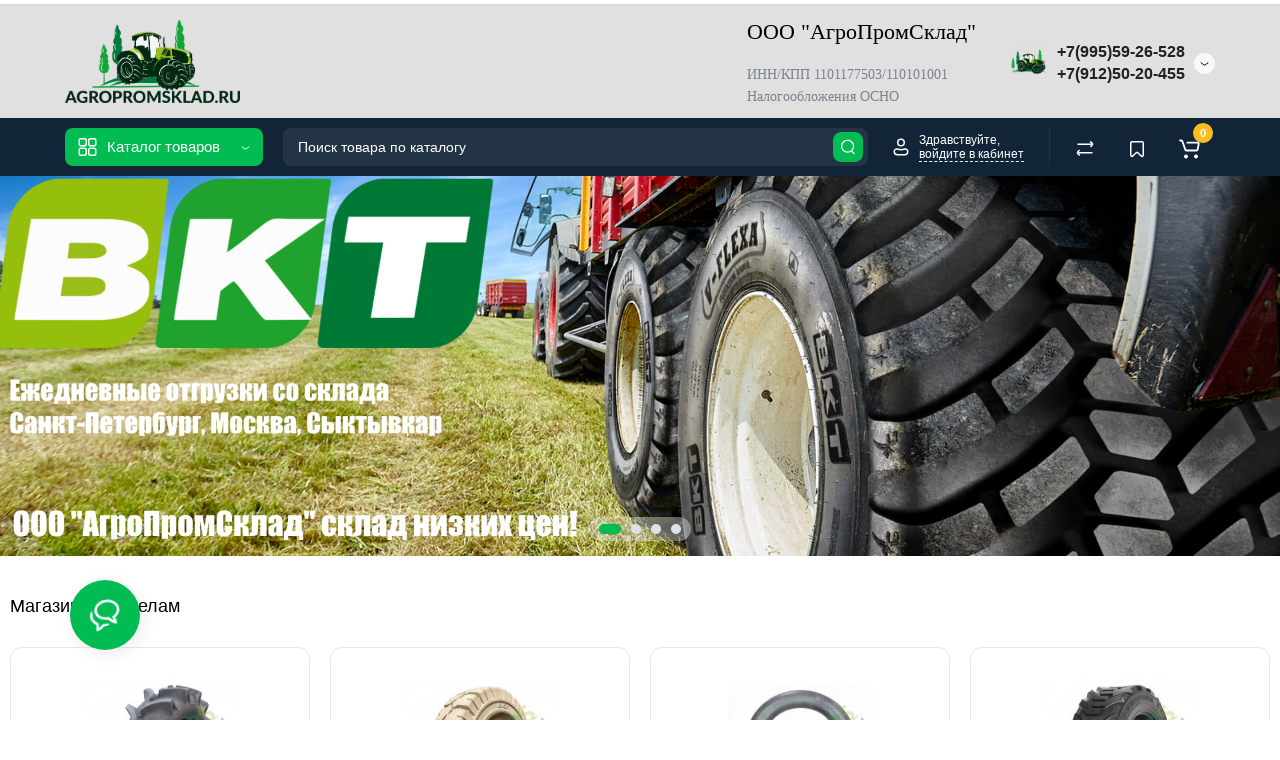

--- FILE ---
content_type: text/html; charset=utf-8
request_url: https://agropromsklad.ru/
body_size: 39469
content:
<!DOCTYPE html>
<html prefix="og: http://ogp.me/ns# fb: http://ogp.me/ns/fb# business: http://ogp.me/ns/business#" dir="ltr" lang="ru">
<head>
<meta charset="UTF-8" />
<meta name="viewport" content="width=device-width, initial-scale=1, maximum-scale=1, user-scalable=0">
<meta http-equiv="X-UA-Compatible" content="IE=edge">
<title>ООО &quot;АгроПромСклад&quot; официальный дилер BKT (Боненкамп)</title>
<base href="https://agropromsklad.ru/" />
<meta name="description" content="ООО АгроПромСклад официальный дилер Боненкамп, Белшина Ozka в России" />
<meta name="keywords" content= "ООО АгроПромСклад, агро шины, шины для тракторов, шины для комбаинов, шины для прицепной техники, шины для лесозаготовительной техники, шины для тачек, шины для садовой техники, шины для опрыскивателей, шины BKT, официальный дилер BKT, склад низких цен, индустриальные шины, шины для вилочных погрузчиков, строительные шины, шины для автокранов, шины для грейдеров, шины для мини-погрузчиков, шины для фронтальных погрузчиков, шины для экскаваторов, землеройные шины, шины для бульдозеров, шины для квадроциклов, шины для мотоциклов, шины для контейнеровозов, шины Белшина, шины Ozka, индийские шины BKT, шины MRL, шины для тракторов, официальный дилер Белшина, резиновые камеры, agropromsklad.ru, агропромсклад.рф, покрышки БКТ, дилер Боненкамп" />
<meta property="og:title" content="ООО &quot;АгроПромСклад&quot; официальный дилер BKT (Боненкамп)" />
<meta property="og:type" content="website" />
<meta property="og:url" content="https://agropromsklad.ru/" />
<meta property="og:image" content="https://agropromsklad.ru/image/catalog/ooo-agropromsklad.png" />
<meta property="og:site_name" content="ООО &quot;АгроПромСклад&quot; официальный дилер BKT (Боненкамп), Белшина, Ozka в России" />
<link href="https://agropromsklad.ru/" rel="canonical" />
<link href="https://agropromsklad.ru/image/catalog/agr-ico.png" rel="icon" />
<link rel="preload" href="catalog/view/theme/cyberstore/stylesheet/fonts/open-sans-regular.woff2" as="font" type="font/woff2" crossorigin="anonymous">
<link rel="preload" href="catalog/view/theme/cyberstore/stylesheet/fonts/open-sans-medium.woff2" as="font" type="font/woff2" crossorigin="anonymous">
<link rel="preload" href="catalog/view/theme/cyberstore/font-awesome/fonts/fontawesome-webfont.woff2?v=4.7.0" as="font" type="font/woff2" crossorigin="anonymous">
<link rel="stylesheet" href="https://agropromsklad.ru/ns-cache/min_e58bc1a1e1a20942d167404ed5a7dd26.css?cs2v=1.6"/>
<style>.content-box-cs {padding-left:0px;padding-right:0px;}</style>
<style>#cart:hover .dropdown-menu{display:block; }</style>
<style>header {background-color: #E0E0E0;}</style>
<script>
if (localStorage.getItem('display') === null) {
localStorage.setItem('display', 'grid4');
}
</script>
<style>
@media (min-width: 992px) {
	.h-type-2 .r-h-box.w-auto {width: auto;}
	.h-type-2 #menu {width:calc(100% - 26px);}

	.h-type-2 .h-type-2-sb .box-search {margin-left: -15px;z-index:6;}
	.h-type-2 .h-type-2-st .dop-menu-box {margin-left: -10px;z-index:999; padding-left: 0px;padding-right: 0px;}
	.h-type-2 #menu .menu-list-dropdownt {width:calc(100% + 42px);}
	.cont-mw.h-type-2 #menu {width:calc(100% - 32px);}
	.cont-mw.h-type-2 .dflex .box-search {margin-left: -15px;z-index:6;}
	.cont-mw.h-type-2 #menu .menu-list-dropdown {width:calc(100% + 32px);}
}
@media (min-width: 1200px) {
	.h-type-2 #menu {width:calc(100% - 75px);}
	.cont-mw.h-type-2 #menu {width:calc(100% - 75px);}
	.h-type-2 .h-type-2-sb .box-search {margin-left: -65px;z-index:999;}
	.h-type-2 .h-type-2-st .dop-menu-box {margin-left: -65px;z-index:999;}
	.h-type-2 #menu .menu-list-dropdown {width:calc(100% + 75px);}
	.cont-mw.h-type-2 .dflex .box-search {margin-left: -55px;z-index:999;}
}
</style>
<style>
@media (min-width: 1500px){
	#grid-view4.btn-view {display: block;}
	.container{width:1470px;}
	header .col-md-3.logo-top {width:20%;}
	.h-type-1 .phone-box.col-lg-2 {width: 20.66666667%;}
	.h-type-1 .dop-menu-box {width: 80%;}
	/*.h-type-1 .box-cart {width: 17.66666667%;}*/
	.phone-box.col-lg-push-5 {left: 42.66666667%;}
	.col-md-3.menu-box {width:20%;}
	.breadcrumb.col-lg-offset-3, .breadcrumb.col-md-offset-3 {margin-left: 20.4%;}
	.container .sw-80 {width: 80%;}
	.container .sw-20 {width: 20%;}
	#content.col-md-9 {width: 80%;}
	#column-left.col-md-3,#column-right.col-md-3{ width:20%;}
	.box-search.col-lg-pull-2 {right: 24.66666667%;}
	#menu #menu-list .box-col-3 {width: calc(1450px - 100%);}
		.h-type-2 .phone-box.col-lg-push-6 {left: 60%;}
	.h-type-2 .dop-menu-header.col-lg-pull-3 {right: 20%;}
	.cont-mw.h-type-2 #menu {width:calc(100% - 80px);}
	.cont-mw.h-type-2 .dflex .box-search {margin-left: -60px;z-index:999;}
	.cont-mw.h-type-2 #menu .menu-list-dropdown {width:calc(100% + 80px);}
	.h-type-2 .r-h-box {width: 80%;}
	}
</style>
<style>
@media (max-width: 768px) {
.product-thumb .actions div.cart .btn span.text-cart-add {display:none;}
.product-thumb .actions div.cart .btn i.fa-lock {width:18px;}
}
.sticker-ns.special { color:#000000; }.sticker-ns.special { background: #FF1A12;}@media (min-width: 992px) {
.product-thumb .quickview {
	margin-right: 0px;
}
.product-thumb:hover .quickview {
	top:-42px;
}
.category-page .product-list .product-thumb:hover .quickview{
	top:0px;
}
.addit-action{
	z-index: 15;
}
.addit-action > div {
	margin-right: 10px;
}
.btn-general {
	padding-left: 15px;
	padding-right: 15px;
}
.product-price .btn-general,
.product-list .btn-general{
	padding: 7px 8px;
}
.btn-general .text-cart-add {
	display: inherit;
}
.addit-action {
	position: absolute;
	top: 10px;
	justify-content: center;
	left: 0px;
	right: 0px;
	opacity: 0;
	transition: 0.1s linear;
}
.product-thumb:hover .addit-action{opacity: 1;top:-29px;}
.product-price .addit-action{justify-content: start;}
.product-price .btn-general .text-cart-add,
.product-list .btn-general .text-cart-add {
	display: none;
}
.product-price .addit-action > div,
.product-list .addit-action > div {
	box-shadow: none;
	margin-right: 4px;
}
.product-price .addit-action,
.product-list .addit-action{opacity:1;top:0px;background-color: transparent;position: relative;}

.product-price .product-thumb:hover .addit-action,
.product-list .product-thumb:hover .addit-action{opacity:1;top:0px;background-color: transparent;position: relative;}

.row_items .addit-action, .row_items .addit-action{opacity:1;top:0px;background-color: transparent;position: relative;}
.row_items .product-thumb:hover .addit-action, .row_items .product-thumb:hover .addit-action{opacity:1;top:0px;background-color: transparent;position: relative;}
}
.product-thumb .product-name {text-align:left;}.product-thumb .product-model {text-align:left;}</style>
<script>
function init(elem, options){
elem.addClass('countdownHolder');
$.each(['Days','Hours','Minutes','Sec'],function(i){
var clas;
if (this=='Days') {clas="Дней";}
if (this=='Hours') {clas="Часов";}
if (this=='Minutes') {clas="минут";}
if (this=='Sec') {clas="сек";}
out_timer = "";
out_timer += '<span class="count'+this+'">';
out_timer += '<span class="num-time">';
out_timer += '<span class="position"><span class="digit static">0</span></span>';
out_timer += '<span class="position"><span class="digit static">0</span></span>';
out_timer += '</span>';
out_timer += '<span class="time_productany">'+clas+'</span>';
out_timer += '</span>';
$(out_timer).appendTo(elem);
});
}
var button_shopping = "Продолжить покупки";
var button_checkout = "Оформление заказа";
var link_checkout = "https://agropromsklad.ru/checkout/";
var link_onepcheckout = "https://agropromsklad.ru/index.php?route=checkout/onepcheckout";
var text_showmore = 'Показать еще';
var color_schem = '1';
var loading_masked_img = '<img src="catalog/view/theme/cyberstore/image/ring-alt-1.svg" />';
</script>
<script src="https://agropromsklad.ru/ns-cache/min_065f711fffcb0f13b71361e02b2806c3.js?cs2v=1.6"></script>
<!--microdatapro 7.5 twitter cards start -->
<meta property="twitter:card" content="summary_large_image" />
<meta property="twitter:creator" content="https://twitter.com/minytraktor" />
<meta property="twitter:site" content="ООО  АгроПромСклад  официальный дилер BKT (Боненкамп)" />
<meta property="twitter:title" content="ООО  АгроПромСклад  официальный дилер BKT (Боненкамп)" />
<meta property="twitter:description" content="ООО АгроПромСклад официальный дилер Боненкамп, Белшина Ozka в России" />
<meta property="twitter:image" content="https://agropromsklad.ru/image/catalog/ooo-agropromsklad.png" />
<meta property="twitter:image:alt" content="ООО  АгроПромСклад  официальный дилер BKT (Боненкамп)" />
<!--microdatapro 7.5 twitter cards end -->
<!--microdatapro 7.5 open graph start -->
<meta property="og:locale" content="ru-ru">
<meta property="og:rich_attachment" content="true">
<meta property="og:site_name" content="ООО &quot;АгроПромСклад&quot; официальный дилер BKT (Боненкамп), Белшина, Ozka в России">
<meta property="og:type" content="business.business" />
<meta property="og:title" content="ООО  АгроПромСклад  официальный дилер BKT (Боненкамп)" />
<meta property="og:description" content="ООО АгроПромСклад официальный дилер Боненкамп, Белшина Ozka в России" />
<meta property="og:image" content="https://agropromsklad.ru/image/catalog/ooo-agropromsklad.png" />
<meta property="og:image:secure_url" content="https://agropromsklad.ru/image/catalog/ooo-agropromsklad.png" />
<meta property="og:image:width" content="1200">
<meta property="og:image:height" content="630">
<meta property="og:url" content="https://agropromsklad.ru/">
<meta property="business:contact_data:street_address" content="ул.Домны Каликовой 36" />
<meta property="business:contact_data:locality" content="Сыктывкар" />
<meta property="business:contact_data:postal_code" content="167000" />
<meta property="business:contact_data:country_name" content="России" />
<meta property="place:location:latitude" content="61.662832" />
<meta property="place:location:longitude" content="50.841684" />
<meta property="business:contact_data:email" content="agropromsklad@yandex.ru"/>
<meta property="business:contact_data:phone_number" content="+7(912)50-20-455"/>
<meta property="fb:profile_id" content="https://www.facebook.com/MinyTraktor.ru">
<!--microdatapro 7.5 open graph end -->
<style>.htop-b-pc img {margin:0 auto;}</style>
<link href="catalog/view/theme/default/stylesheet/articles.css?v=75" rel="stylesheet">
		
</head>
<body class="common-home">
<p id="back-top"><a rel="nofollow" class="btn btn-scroll-top" href="#top"><svg xmlns="http://www.w3.org/2000/svg" width="17" height="10" fill="none" viewBox="0 0 17 10"><path fill="#000" fill-rule="evenodd" d="M9.016 3.553a1.003 1.003 0 00-1.481.01L2.793 8.668a1.003 1.003 0 01-1.482.009A1.167 1.167 0 011.303 7.1l4.742-5.106c1.22-1.315 3.21-1.327 4.444-.027l4.867 5.124c.411.434.415 1.14.008 1.578a1.003 1.003 0 01-1.482.009L9.016 3.553z" clip-rule="evenodd"></path></svg></a></p>
<nav id="top" class="visible-md visible-lg">
  <div class="container">
  	<div class="pull-right">
				<div class="pull-right box-currency"></div>
		<div class="pull-right box-language"></div>
	</div>
  </div>
</nav>
<header class="h-type-2 pad-top">
  <div class="container h-box">
    <div class="row-flex vertical-align">
		<div class="col-xs-6 col-sm-4 col-md-2 logo-top">
			<div class="m-fix-btn">
				<svg width="17" height="17" viewBox="0 0 17 17" fill="none" xmlns="http://www.w3.org/2000/svg">
				<path fill-rule="evenodd" clip-rule="evenodd" d="M8 2C8 0.89543 7.10457 0 6 0H2C0.89543 0 0 0.89543 0 2V6C0 7.10457 0.89543 8 2 8H6C7.10457 8 8 7.10457 8 6V2ZM2 1.5H6L6.08988 1.50806C6.32312 1.55039 6.5 1.75454 6.5 2V6L6.49194 6.08988C6.44961 6.32312 6.24546 6.5 6 6.5H2L1.91012 6.49194C1.67688 6.44961 1.5 6.24546 1.5 6V2L1.50806 1.91012C1.55039 1.67688 1.75454 1.5 2 1.5Z" fill="black"/>
				<path fill-rule="evenodd" clip-rule="evenodd" d="M17 2C17 0.89543 16.1046 0 15 0H11C9.89543 0 9 0.89543 9 2V6C9 7.10457 9.89543 8 11 8H15C16.1046 8 17 7.10457 17 6V2ZM11 1.5H15L15.0899 1.50806C15.3231 1.55039 15.5 1.75454 15.5 2V6L15.4919 6.08988C15.4496 6.32312 15.2455 6.5 15 6.5H11L10.9101 6.49194C10.6769 6.44961 10.5 6.24546 10.5 6V2L10.5081 1.91012C10.5504 1.67688 10.7545 1.5 11 1.5Z" fill="black"/>
				<path fill-rule="evenodd" clip-rule="evenodd" d="M17 11C17 9.89543 16.1046 9 15 9H11C9.89543 9 9 9.89543 9 11V15C9 16.1046 9.89543 17 11 17H15C16.1046 17 17 16.1046 17 15V11ZM11 10.5H15L15.0899 10.5081C15.3231 10.5504 15.5 10.7545 15.5 11V15L15.4919 15.0899C15.4496 15.3231 15.2455 15.5 15 15.5H11L10.9101 15.4919C10.6769 15.4496 10.5 15.2455 10.5 15V11L10.5081 10.9101C10.5504 10.6769 10.7545 10.5 11 10.5Z" fill="black"/>
				<path fill-rule="evenodd" clip-rule="evenodd" d="M8 11C8 9.89543 7.10457 9 6 9H2C0.89543 9 0 9.89543 0 11V15C0 16.1046 0.89543 17 2 17H6C7.10457 17 8 16.1046 8 15V11ZM2 10.5H6L6.08988 10.5081C6.32312 10.5504 6.5 10.7545 6.5 11V15L6.49194 15.0899C6.44961 15.3231 6.24546 15.5 6 15.5H2L1.91012 15.4919C1.67688 15.4496 1.5 15.2455 1.5 15V11L1.50806 10.9101C1.55039 10.6769 1.75454 10.5 2 10.5Z" fill="black"/>
				</svg>
			</div>
			<div id="logo">
											  <img src="https://agropromsklad.ru/image/catalog/ooo-agropromsklad.png"  title="ООО &quot;АгроПромСклад&quot; официальный дилер BKT (Боненкамп), Белшина, Ozka в России" alt="ООО &quot;АгроПромСклад&quot; официальный дилер BKT (Боненкамп), Белшина, Ozka в России" class="img-responsive" />
							  			</div>
		</div>
									<div class="header_dopmenu_doptext ml-auto hidden-xs f-order-3"><p><font face="Tahoma"></font></p><h1><font face="Tahoma">ООО "АгроПромСклад"</font></h1><p></p><p><font face="Tahoma"></font></p><font face="Tahoma">ИНН/КПП 1101177503/110101001</font><p></p><p><font face="Tahoma">Налогообложения ОСНО</font></p></div>
										    	    		    		    	     	     		     		     		     		<div class="phone-box col-md-3  col-xs-6 col-lg-3 col-lg-auto ml-auto f-order-3 push-right col-sm-6 text-sm-right">
			<div id="phone" class="has_drop_list">
				<div class="contact-header">
										<span class=" header-tel-bicon">
						<img class="img-responsive" src="https://agropromsklad.ru/image/cache/catalog/agr-ico-35x35.png" alt="" />
					</span>
										<div class="dropdown-toggle">
													<div class="additional-tel dth">
															<a href="tel:+79955926528" target="_blank">
																 +7(995)59-26-528</a>
														</div>
													<div class="additional-tel dth">
															<a href="tel:+79125020455" target="_blank">
																 +7(912)50-20-455</a>
														</div>
																			<span class="drop-icon-info">
							<svg xmlns="http://www.w3.org/2000/svg" width="9" height="4" fill="none" viewBox="0 0 9 4"><path stroke="#000" stroke-linecap="round" d="M8 .8L5.118 2.882a1 1 0 01-1.162.006L1 .8"/></svg>
							</span>
											</div>
										<ul class="dropdown-menu cs-dropdown drop-contacts">
																											<li>
																	<a target="_blank" href="mailto:agropromsklad@yandex.ru">
																				<div class="icon-image"><i class="fa fa-envelope-o"></i></div>
																				Написать на почту									</a>
																	</li>
															<li>
																	<a href="https://vk.com/minytraktor" target="_blank">
																				<div class="icon-image"><i class="fa fa-vk"></i></div>
																				Вконтакте									</a>
																	</li>
																		</ul>
									</div>
							</div>
		</div>
				<div class="dop-menu-header visible-md visible-lg col-xs-12 col-sm-12 col-md-6 col-lg-6 ml-auto f-order-2 dopmenu-center">
					</div>
							</div>
  </div>
</header>
	<div class="fixed-menu-t2 menu-header-box full-mw h-type-2 hide-box-menu">
		<div class="container hide-box-menu">
			<div class="row dflex h-type-2-sb">
						<div class="col-sm-12 col-md-3 menu-box hidden-xs hidden-sm">
						<nav id="menu" class="btn-group btn-block">
				<button type="button" class="btn btn-menu btn-block dropdown-toggle visible-xs visible-sm" onclick="open_mob_menu_left()">
					<svg xmlns="http://www.w3.org/2000/svg" width="19" height="20" fill="none" viewBox="0 0 19 20">
						<path fill="#fff" fill-rule="evenodd" d="M8.97 3.118C8.97 1.948 8.023 1 6.854 1H2.618C1.448 1 .5 1.948.5 3.118v4.235c0 1.17.948 2.118 2.118 2.118h4.235c1.17 0 2.118-.949 2.118-2.118V3.118zm-6.352-.53h4.235l.095.009a.53.53 0 01.434.52v4.236l-.008.095a.53.53 0 01-.521.434H2.618l-.096-.008a.53.53 0 01-.434-.521V3.118l.009-.096a.53.53 0 01.52-.434zM18.5 3.118C18.5 1.948 17.552 1 16.382 1h-4.235c-1.17 0-2.118.948-2.118 2.118v4.235c0 1.17.948 2.118 2.118 2.118h4.235c1.17 0 2.118-.949 2.118-2.118V3.118zm-6.353-.53h4.235l.095.009a.53.53 0 01.435.52v4.236l-.009.095a.53.53 0 01-.52.434h-4.236l-.095-.008a.53.53 0 01-.434-.521V3.118l.008-.096a.53.53 0 01.521-.434zM18.5 12.647c0-1.17-.948-2.118-2.118-2.118h-4.235c-1.17 0-2.118.948-2.118 2.118v4.235c0 1.17.948 2.118 2.118 2.118h4.235c1.17 0 2.118-.948 2.118-2.118v-4.235zm-6.353-.53h4.235l.095.01a.53.53 0 01.435.52v4.235l-.009.095a.53.53 0 01-.52.435h-4.236l-.095-.009a.53.53 0 01-.434-.52v-4.236l.008-.095a.53.53 0 01.521-.434zM8.97 12.647c0-1.17-.948-2.118-2.117-2.118H2.618c-1.17 0-2.118.948-2.118 2.118v4.235C.5 18.052 1.448 19 2.618 19h4.235c1.17 0 2.118-.948 2.118-2.118v-4.235zm-6.352-.53h4.235l.095.01a.53.53 0 01.434.52v4.235l-.008.095a.53.53 0 01-.521.435H2.618l-.096-.009a.53.53 0 01-.434-.52v-4.236l.009-.095a.53.53 0 01.52-.434z" clip-rule="evenodd"/>
					</svg>
					<span class="text-category hidden-xs hidden-sm">Каталог товаров</span>
				</button>
				<button type="button" class="btn btn-menu btn-block dropdown-toggle hidden-xs hidden-sm" data-toggle="dropdown">
					<svg class="menu-icon" xmlns="http://www.w3.org/2000/svg" width="19" height="20" fill="none" viewBox="0 0 19 20">
						<path fill="#fff" fill-rule="evenodd" d="M8.97 3.118C8.97 1.948 8.023 1 6.854 1H2.618C1.448 1 .5 1.948.5 3.118v4.235c0 1.17.948 2.118 2.118 2.118h4.235c1.17 0 2.118-.949 2.118-2.118V3.118zm-6.352-.53h4.235l.095.009a.53.53 0 01.434.52v4.236l-.008.095a.53.53 0 01-.521.434H2.618l-.096-.008a.53.53 0 01-.434-.521V3.118l.009-.096a.53.53 0 01.52-.434zM18.5 3.118C18.5 1.948 17.552 1 16.382 1h-4.235c-1.17 0-2.118.948-2.118 2.118v4.235c0 1.17.948 2.118 2.118 2.118h4.235c1.17 0 2.118-.949 2.118-2.118V3.118zm-6.353-.53h4.235l.095.009a.53.53 0 01.435.52v4.236l-.009.095a.53.53 0 01-.52.434h-4.236l-.095-.008a.53.53 0 01-.434-.521V3.118l.008-.096a.53.53 0 01.521-.434zM18.5 12.647c0-1.17-.948-2.118-2.118-2.118h-4.235c-1.17 0-2.118.948-2.118 2.118v4.235c0 1.17.948 2.118 2.118 2.118h4.235c1.17 0 2.118-.948 2.118-2.118v-4.235zm-6.353-.53h4.235l.095.01a.53.53 0 01.435.52v4.235l-.009.095a.53.53 0 01-.52.435h-4.236l-.095-.009a.53.53 0 01-.434-.52v-4.236l.008-.095a.53.53 0 01.521-.434zM8.97 12.647c0-1.17-.948-2.118-2.117-2.118H2.618c-1.17 0-2.118.948-2.118 2.118v4.235C.5 18.052 1.448 19 2.618 19h4.235c1.17 0 2.118-.948 2.118-2.118v-4.235zm-6.352-.53h4.235l.095.01a.53.53 0 01.434.52v4.235l-.008.095a.53.53 0 01-.521.435H2.618l-.096-.009a.53.53 0 01-.434-.52v-4.236l.009-.095a.53.53 0 01.52-.434z" clip-rule="evenodd"/>
					</svg>
					<span class="text-category">Каталог товаров</span>
					<svg class="menu-icon-arrow" xmlns="http://www.w3.org/2000/svg" width="9" height="4" fill="none" viewBox="0 0 9 4"><path stroke="#fff" stroke-linecap="round" d="M8 .8L5.118 2.882a1 1 0 01-1.162.006L1 .8"/></svg>
				</button>
				<div class="menu-list-dropdown">
				<ul id="menu-list">
																		<li class="dropdown ">
							<span class="toggle-child"><i class="fa fa-plus plus"></i><i class="fa fa-minus minus"></i></span>
								<a href="agro-shiny" class="parent-link dropdown-img">
																											<div class="item-name">Агро шины</div>
																											<svg class="arrow" xmlns="http://www.w3.org/2000/svg" width="5" height="10" fill="none" viewBox="0 0 5 10"><path stroke="#000" stroke-linecap="round" d="M1.3 1.5l2.082 2.882a1 1 0 01.006 1.162L1.3 8.5"/></svg>
								</a>
																								  <div class="ns-dd dropdown-menu-simple nsmenu-type-category-simple">
										<ul class="list-unstyled nsmenu-haschild">
																						<li  class="nsmenu-issubchild">
												<a href="https://agropromsklad.ru/agro-shiny/shiny-dlya-traktorov-i-kombajnov/"><svg class="arrow" xmlns="http://www.w3.org/2000/svg" width="5" height="10" fill="none" viewBox="0 0 5 10"><path stroke="#000" stroke-linecap="round" d="M1.3 1.5l2.082 2.882a1 1 0 01.006 1.162L1.3 8.5"/></svg>Шины для тракторов и комбайнов</a>
																								<div class="nsmenu-ischild-simple nsmenu-ischild">
												<ul class="list-unstyled">
																																										<li class="">
																<a href="https://agropromsklad.ru/agro-shiny/shiny-dlya-traktorov-i-kombajnov/r26-2/">																R26																</a>
																															</li>
																																																								<li class="">
																<a href="https://agropromsklad.ru/agro-shiny/shiny-dlya-traktorov-i-kombajnov/r13-1/">																R13																</a>
																															</li>
																																																								<li class="">
																<a href="https://agropromsklad.ru/agro-shiny/shiny-dlya-traktorov-i-kombajnov/r50-2/">																R50																</a>
																															</li>
																																																								<li class="">
																<a href="https://agropromsklad.ru/agro-shiny/shiny-dlya-traktorov-i-kombajnov/r46-1/">																R46																</a>
																															</li>
																																																								<li class="">
																<a href="https://agropromsklad.ru/agro-shiny/shiny-dlya-traktorov-i-kombajnov/r44-1/">																R44																</a>
																															</li>
																																																								<li class="">
																<a href="https://agropromsklad.ru/agro-shiny/shiny-dlya-traktorov-i-kombajnov/r42-1/">																R42																</a>
																															</li>
																																																								<li class="">
																<a href="https://agropromsklad.ru/agro-shiny/shiny-dlya-traktorov-i-kombajnov/r40/">																R40																</a>
																															</li>
																																																								<li class="">
																<a href="https://agropromsklad.ru/agro-shiny/shiny-dlya-traktorov-i-kombajnov/r38/">																R38																</a>
																															</li>
																																																								<li class="">
																<a href="https://agropromsklad.ru/agro-shiny/shiny-dlya-traktorov-i-kombajnov/r36-1/">																R36																</a>
																															</li>
																																																								<li class="">
																<a href="https://agropromsklad.ru/agro-shiny/shiny-dlya-traktorov-i-kombajnov/r34-1/">																R34																</a>
																															</li>
																																																								<li class="">
																<a href="https://agropromsklad.ru/agro-shiny/shiny-dlya-traktorov-i-kombajnov/r32/">																R32																</a>
																															</li>
																																																								<li class="">
																<a href="https://agropromsklad.ru/agro-shiny/shiny-dlya-traktorov-i-kombajnov/r30/">																R30																</a>
																															</li>
																																																								<li class="">
																<a href="https://agropromsklad.ru/agro-shiny/shiny-dlya-traktorov-i-kombajnov/r28-1/">																R28																</a>
																															</li>
																																																								<li class="">
																<a href="https://agropromsklad.ru/agro-shiny/shiny-dlya-traktorov-i-kombajnov/r8-1/">																R8																</a>
																															</li>
																																																								<li class="">
																<a href="https://agropromsklad.ru/agro-shiny/shiny-dlya-traktorov-i-kombajnov/r24-1/">																R24																</a>
																															</li>
																																																								<li class="">
																<a href="https://agropromsklad.ru/agro-shiny/shiny-dlya-traktorov-i-kombajnov/r225-2/">																R22.5																</a>
																															</li>
																																																								<li class="">
																<a href="https://agropromsklad.ru/agro-shiny/shiny-dlya-traktorov-i-kombajnov/r22-1/">																R22																</a>
																															</li>
																																																								<li class="">
																<a href="https://agropromsklad.ru/agro-shiny/shiny-dlya-traktorov-i-kombajnov/r20/">																R20																</a>
																															</li>
																																																								<li class="">
																<a href="https://agropromsklad.ru/agro-shiny/shiny-dlya-traktorov-i-kombajnov/r19/">																R19																</a>
																															</li>
																																																								<li class="">
																<a href="https://agropromsklad.ru/agro-shiny/shiny-dlya-traktorov-i-kombajnov/r18-1/">																R18																</a>
																															</li>
																																																								<li class="">
																<a href="https://agropromsklad.ru/agro-shiny/shiny-dlya-traktorov-i-kombajnov/r17-2/">																R17																</a>
																															</li>
																																																								<li class="">
																<a href="https://agropromsklad.ru/agro-shiny/shiny-dlya-traktorov-i-kombajnov/r161-1/">																R16.1																</a>
																															</li>
																																																								<li class="">
																<a href="https://agropromsklad.ru/agro-shiny/shiny-dlya-traktorov-i-kombajnov/r16-1/">																R16																</a>
																															</li>
																																																								<li class="">
																<a href="https://agropromsklad.ru/agro-shiny/shiny-dlya-traktorov-i-kombajnov/r15-2/">																R15																</a>
																															</li>
																																																								<li class="">
																<a href="https://agropromsklad.ru/agro-shiny/shiny-dlya-traktorov-i-kombajnov/r14-2/">																R14																</a>
																															</li>
																																																								<li class="">
																<a href="https://agropromsklad.ru/agro-shiny/shiny-dlya-traktorov-i-kombajnov/r12-2/">																R12																</a>
																															</li>
																																							</ul>
												</div>
																							</li>
																						<li  class="nsmenu-issubchild">
												<a href="https://agropromsklad.ru/agro-shiny/shiny-dlya-pricepnoj-i-polunavesnoj-tehniki/"><svg class="arrow" xmlns="http://www.w3.org/2000/svg" width="5" height="10" fill="none" viewBox="0 0 5 10"><path stroke="#000" stroke-linecap="round" d="M1.3 1.5l2.082 2.882a1 1 0 01.006 1.162L1.3 8.5"/></svg>Шины для прицепной и полунавесной техники</a>
																								<div class="nsmenu-ischild-simple nsmenu-ischild">
												<ul class="list-unstyled">
																																										<li class="">
																<a href="https://agropromsklad.ru/agro-shiny/shiny-dlya-pricepnoj-i-polunavesnoj-tehniki/r175/">																R17.5																</a>
																															</li>
																																																								<li class="">
																<a href="https://agropromsklad.ru/agro-shiny/shiny-dlya-pricepnoj-i-polunavesnoj-tehniki/r8-3/">																R8																</a>
																															</li>
																																																								<li class="">
																<a href="https://agropromsklad.ru/agro-shiny/shiny-dlya-pricepnoj-i-polunavesnoj-tehniki/r6/">																R6																</a>
																															</li>
																																																								<li class="">
																<a href="https://agropromsklad.ru/agro-shiny/shiny-dlya-pricepnoj-i-polunavesnoj-tehniki/r32-3/">																R32																</a>
																															</li>
																																																								<li class="">
																<a href="https://agropromsklad.ru/agro-shiny/shiny-dlya-pricepnoj-i-polunavesnoj-tehniki/r305/">																R30.5																</a>
																															</li>
																																																								<li class="">
																<a href="https://agropromsklad.ru/agro-shiny/shiny-dlya-pricepnoj-i-polunavesnoj-tehniki/r265-1/">																R26.5																</a>
																															</li>
																																																								<li class="">
																<a href="https://agropromsklad.ru/agro-shiny/shiny-dlya-pricepnoj-i-polunavesnoj-tehniki/r26-1/">																R26																</a>
																															</li>
																																																								<li class="">
																<a href="https://agropromsklad.ru/agro-shiny/shiny-dlya-pricepnoj-i-polunavesnoj-tehniki/r25/">																R25																</a>
																															</li>
																																																								<li class="">
																<a href="https://agropromsklad.ru/agro-shiny/shiny-dlya-pricepnoj-i-polunavesnoj-tehniki/r24-4/">																R24																</a>
																															</li>
																																																								<li class="">
																<a href="https://agropromsklad.ru/agro-shiny/shiny-dlya-pricepnoj-i-polunavesnoj-tehniki/r225-1/">																R22.5																</a>
																															</li>
																																																								<li class="">
																<a href="https://agropromsklad.ru/agro-shiny/shiny-dlya-pricepnoj-i-polunavesnoj-tehniki/r20-3/">																R20																</a>
																															</li>
																																																								<li class="">
																<a href="https://agropromsklad.ru/agro-shiny/shiny-dlya-pricepnoj-i-polunavesnoj-tehniki/r195/">																R19.5																</a>
																															</li>
																																																								<li class="">
																<a href="https://agropromsklad.ru/agro-shiny/shiny-dlya-pricepnoj-i-polunavesnoj-tehniki/r18-2/">																R18																</a>
																															</li>
																																																								<li class="">
																<a href="https://agropromsklad.ru/agro-shiny/shiny-dlya-pricepnoj-i-polunavesnoj-tehniki/r10-2/">																R10																</a>
																															</li>
																																																								<li class="">
																<a href="https://agropromsklad.ru/agro-shiny/shiny-dlya-pricepnoj-i-polunavesnoj-tehniki/r17/">																R17																</a>
																															</li>
																																																								<li class="">
																<a href="https://agropromsklad.ru/agro-shiny/shiny-dlya-pricepnoj-i-polunavesnoj-tehniki/r165/">																R16.5																</a>
																															</li>
																																																								<li class="">
																<a href="https://agropromsklad.ru/agro-shiny/shiny-dlya-pricepnoj-i-polunavesnoj-tehniki/r161/">																R16.1																</a>
																															</li>
																																																								<li class="">
																<a href="https://agropromsklad.ru/agro-shiny/shiny-dlya-pricepnoj-i-polunavesnoj-tehniki/r16-3/">																R16																</a>
																															</li>
																																																								<li class="">
																<a href="https://agropromsklad.ru/agro-shiny/shiny-dlya-pricepnoj-i-polunavesnoj-tehniki/r155-1/">																R15.5																</a>
																															</li>
																																																								<li class="">
																<a href="https://agropromsklad.ru/agro-shiny/shiny-dlya-pricepnoj-i-polunavesnoj-tehniki/r153/">																R15.3																</a>
																															</li>
																																																								<li class="">
																<a href="https://agropromsklad.ru/agro-shiny/shiny-dlya-pricepnoj-i-polunavesnoj-tehniki/r15-3/">																R15																</a>
																															</li>
																																																								<li class="">
																<a href="https://agropromsklad.ru/agro-shiny/shiny-dlya-pricepnoj-i-polunavesnoj-tehniki/r145/">																R14.5																</a>
																															</li>
																																																								<li class="">
																<a href="https://agropromsklad.ru/agro-shiny/shiny-dlya-pricepnoj-i-polunavesnoj-tehniki/r14-3/">																R14																</a>
																															</li>
																																																								<li class="">
																<a href="https://agropromsklad.ru/agro-shiny/shiny-dlya-pricepnoj-i-polunavesnoj-tehniki/r13-2/">																R13																</a>
																															</li>
																																																								<li class="">
																<a href="https://agropromsklad.ru/agro-shiny/shiny-dlya-pricepnoj-i-polunavesnoj-tehniki/r12-3/">																R12																</a>
																															</li>
																																							</ul>
												</div>
																							</li>
																						<li  class="nsmenu-issubchild">
												<a href="https://agropromsklad.ru/agro-shiny/shiny-dlya-lesozagotovitelnoj-tehniki/"><svg class="arrow" xmlns="http://www.w3.org/2000/svg" width="5" height="10" fill="none" viewBox="0 0 5 10"><path stroke="#000" stroke-linecap="round" d="M1.3 1.5l2.082 2.882a1 1 0 01.006 1.162L1.3 8.5"/></svg>Шины для лесозаготовительной техники</a>
																								<div class="nsmenu-ischild-simple nsmenu-ischild">
												<ul class="list-unstyled">
																																										<li class="">
																<a href="https://agropromsklad.ru/agro-shiny/shiny-dlya-lesozagotovitelnoj-tehniki/r155/">																R15.5																</a>
																															</li>
																																																								<li class="">
																<a href="https://agropromsklad.ru/agro-shiny/shiny-dlya-lesozagotovitelnoj-tehniki/r225/">																R22.5																</a>
																															</li>
																																																								<li class="">
																<a href="https://agropromsklad.ru/agro-shiny/shiny-dlya-lesozagotovitelnoj-tehniki/r26/">																R26																</a>
																															</li>
																																																								<li class="">
																<a href="https://agropromsklad.ru/agro-shiny/shiny-dlya-lesozagotovitelnoj-tehniki/r265/">																R26.5																</a>
																															</li>
																																																								<li class="">
																<a href="https://agropromsklad.ru/agro-shiny/shiny-dlya-lesozagotovitelnoj-tehniki/r28-2/">																R28																</a>
																															</li>
																																																								<li class="">
																<a href="https://agropromsklad.ru/agro-shiny/shiny-dlya-lesozagotovitelnoj-tehniki/r30-1/">																R30																</a>
																															</li>
																																																								<li class="">
																<a href="https://agropromsklad.ru/agro-shiny/shiny-dlya-lesozagotovitelnoj-tehniki/r32-1/">																R32																</a>
																															</li>
																																																								<li class="">
																<a href="https://agropromsklad.ru/agro-shiny/shiny-dlya-lesozagotovitelnoj-tehniki/r34/">																R34																</a>
																															</li>
																																							</ul>
												</div>
																							</li>
																						<li  class="nsmenu-issubchild">
												<a href="https://agropromsklad.ru/agro-shiny/shiny-dlya-tachek-i-telezhek/"><svg class="arrow" xmlns="http://www.w3.org/2000/svg" width="5" height="10" fill="none" viewBox="0 0 5 10"><path stroke="#000" stroke-linecap="round" d="M1.3 1.5l2.082 2.882a1 1 0 01.006 1.162L1.3 8.5"/></svg>Шины для тачек и тележек</a>
																								<div class="nsmenu-ischild-simple nsmenu-ischild">
												<ul class="list-unstyled">
																																										<li class="">
																<a href="https://agropromsklad.ru/agro-shiny/shiny-dlya-tachek-i-telezhek/r4-1/">																R4																</a>
																															</li>
																																																								<li class="">
																<a href="https://agropromsklad.ru/agro-shiny/shiny-dlya-tachek-i-telezhek/r6-2/">																R6																</a>
																															</li>
																																																								<li class="">
																<a href="https://agropromsklad.ru/agro-shiny/shiny-dlya-tachek-i-telezhek/r8-5/">																R8																</a>
																															</li>
																																							</ul>
												</div>
																							</li>
																						<li  class="nsmenu-issubchild">
												<a href="https://agropromsklad.ru/agro-shiny/shiny-dlya-sadovoj-i-gazonnoj-tehniki/"><svg class="arrow" xmlns="http://www.w3.org/2000/svg" width="5" height="10" fill="none" viewBox="0 0 5 10"><path stroke="#000" stroke-linecap="round" d="M1.3 1.5l2.082 2.882a1 1 0 01.006 1.162L1.3 8.5"/></svg>Шины для садовой и газонной техники</a>
																								<div class="nsmenu-ischild-simple nsmenu-ischild">
												<ul class="list-unstyled">
																																										<li class="">
																<a href="https://agropromsklad.ru/agro-shiny/shiny-dlya-sadovoj-i-gazonnoj-tehniki/r10-4/">																R10																</a>
																															</li>
																																																								<li class="">
																<a href="https://agropromsklad.ru/agro-shiny/shiny-dlya-sadovoj-i-gazonnoj-tehniki/r12-4/">																R12																</a>
																															</li>
																																																								<li class="">
																<a href="https://agropromsklad.ru/agro-shiny/shiny-dlya-sadovoj-i-gazonnoj-tehniki/r14-4/">																R14																</a>
																															</li>
																																																								<li class="">
																<a href="https://agropromsklad.ru/agro-shiny/shiny-dlya-sadovoj-i-gazonnoj-tehniki/r15-4/">																R15																</a>
																															</li>
																																																								<li class="">
																<a href="https://agropromsklad.ru/agro-shiny/shiny-dlya-sadovoj-i-gazonnoj-tehniki/r16-4/">																R16																</a>
																															</li>
																																																								<li class="">
																<a href="https://agropromsklad.ru/agro-shiny/shiny-dlya-sadovoj-i-gazonnoj-tehniki/r165-1/">																R16.5																</a>
																															</li>
																																																								<li class="">
																<a href="https://agropromsklad.ru/agro-shiny/shiny-dlya-sadovoj-i-gazonnoj-tehniki/r17-1/">																R17																</a>
																															</li>
																																																								<li class="">
																<a href="https://agropromsklad.ru/agro-shiny/shiny-dlya-sadovoj-i-gazonnoj-tehniki/r18-3/">																R18																</a>
																															</li>
																																																								<li class="">
																<a href="https://agropromsklad.ru/agro-shiny/shiny-dlya-sadovoj-i-gazonnoj-tehniki/r20-4/">																R20																</a>
																															</li>
																																																								<li class="">
																<a href="https://agropromsklad.ru/agro-shiny/shiny-dlya-sadovoj-i-gazonnoj-tehniki/r24-5/">																R24																</a>
																															</li>
																																																								<li class="">
																<a href="https://agropromsklad.ru/agro-shiny/shiny-dlya-sadovoj-i-gazonnoj-tehniki/r4/">																R4																</a>
																															</li>
																																																								<li class="">
																<a href="https://agropromsklad.ru/agro-shiny/shiny-dlya-sadovoj-i-gazonnoj-tehniki/r5/">																R5																</a>
																															</li>
																																																								<li class="">
																<a href="https://agropromsklad.ru/agro-shiny/shiny-dlya-sadovoj-i-gazonnoj-tehniki/r6-1/">																R6																</a>
																															</li>
																																																								<li class="">
																<a href="https://agropromsklad.ru/agro-shiny/shiny-dlya-sadovoj-i-gazonnoj-tehniki/r8-4/">																R8																</a>
																															</li>
																																																								<li class="">
																<a href="https://agropromsklad.ru/agro-shiny/shiny-dlya-sadovoj-i-gazonnoj-tehniki/r9-1/">																R9																</a>
																															</li>
																																																								<li class="">
																<a href="https://agropromsklad.ru/agro-shiny/shiny-dlya-sadovoj-i-gazonnoj-tehniki/r7-1/">																R7																</a>
																															</li>
																																							</ul>
												</div>
																							</li>
																						<li  class="nsmenu-issubchild">
												<a href="https://agropromsklad.ru/agro-shiny/shiny-dlya-opryskivatelej/"><svg class="arrow" xmlns="http://www.w3.org/2000/svg" width="5" height="10" fill="none" viewBox="0 0 5 10"><path stroke="#000" stroke-linecap="round" d="M1.3 1.5l2.082 2.882a1 1 0 01.006 1.162L1.3 8.5"/></svg>Шины для опрыскивателей</a>
																								<div class="nsmenu-ischild-simple nsmenu-ischild">
												<ul class="list-unstyled">
																																										<li class="">
																<a href="https://agropromsklad.ru/agro-shiny/shiny-dlya-opryskivatelej/r16-2/">																R16																</a>
																															</li>
																																																								<li class="">
																<a href="https://agropromsklad.ru/agro-shiny/shiny-dlya-opryskivatelej/r20-2/">																R20																</a>
																															</li>
																																																								<li class="">
																<a href="https://agropromsklad.ru/agro-shiny/shiny-dlya-opryskivatelej/r24-3/">																R24																</a>
																															</li>
																																																								<li class="">
																<a href="https://agropromsklad.ru/agro-shiny/shiny-dlya-opryskivatelej/r28-3/">																R28																</a>
																															</li>
																																																								<li class="">
																<a href="https://agropromsklad.ru/agro-shiny/shiny-dlya-opryskivatelej/r30-2/">																R30																</a>
																															</li>
																																																								<li class="">
																<a href="https://agropromsklad.ru/agro-shiny/shiny-dlya-opryskivatelej/r32-2/">																R32																</a>
																															</li>
																																																								<li class="">
																<a href="https://agropromsklad.ru/agro-shiny/shiny-dlya-opryskivatelej/r36/">																R36																</a>
																															</li>
																																																								<li class="">
																<a href="https://agropromsklad.ru/agro-shiny/shiny-dlya-opryskivatelej/r38-1/">																R38																</a>
																															</li>
																																																								<li class="">
																<a href="https://agropromsklad.ru/agro-shiny/shiny-dlya-opryskivatelej/r42/">																R42																</a>
																															</li>
																																																								<li class="">
																<a href="https://agropromsklad.ru/agro-shiny/shiny-dlya-opryskivatelej/r44/">																R44																</a>
																															</li>
																																																								<li class="">
																<a href="https://agropromsklad.ru/agro-shiny/shiny-dlya-opryskivatelej/r46/">																R46																</a>
																															</li>
																																																								<li class="">
																<a href="https://agropromsklad.ru/agro-shiny/shiny-dlya-opryskivatelej/r48/">																R48																</a>
																															</li>
																																																								<li class="">
																<a href="https://agropromsklad.ru/agro-shiny/shiny-dlya-opryskivatelej/r50/">																R50																</a>
																															</li>
																																																								<li class="">
																<a href="https://agropromsklad.ru/agro-shiny/shiny-dlya-opryskivatelej/r52/">																R52																</a>
																															</li>
																																																								<li class="">
																<a href="https://agropromsklad.ru/agro-shiny/shiny-dlya-opryskivatelej/r54/">																R54																</a>
																															</li>
																																							</ul>
												</div>
																							</li>
																					</ul>
									</div>
																																																																														
										
																	</li>
																								<li class="dropdown ">
							<span class="toggle-child"><i class="fa fa-plus plus"></i><i class="fa fa-minus minus"></i></span>
								<a href="kamery-rezinovye" class="parent-link dropdown-img">
																											<div class="item-name">Камеры резиновые</div>
																											<svg class="arrow" xmlns="http://www.w3.org/2000/svg" width="5" height="10" fill="none" viewBox="0 0 5 10"><path stroke="#000" stroke-linecap="round" d="M1.3 1.5l2.082 2.882a1 1 0 01.006 1.162L1.3 8.5"/></svg>
								</a>
																								  <div class="ns-dd dropdown-menu-simple nsmenu-type-category-simple">
										<ul class="list-unstyled nsmenu-haschild">
																						<li  class="nsmenu-issubchild">
												<a href="https://agropromsklad.ru/kamery-rezinovye/kamery/"><svg class="arrow" xmlns="http://www.w3.org/2000/svg" width="5" height="10" fill="none" viewBox="0 0 5 10"><path stroke="#000" stroke-linecap="round" d="M1.3 1.5l2.082 2.882a1 1 0 01.006 1.162L1.3 8.5"/></svg>Камеры</a>
																								<div class="nsmenu-ischild-simple nsmenu-ischild">
												<ul class="list-unstyled">
																																										<li class="">
																<a href="https://agropromsklad.ru/kamery-rezinovye/kamery/r4-3/">																R4																</a>
																															</li>
																																																								<li class="">
																<a href="https://agropromsklad.ru/kamery-rezinovye/kamery/r265-2/">																R26.5																</a>
																															</li>
																																																								<li class="">
																<a href="https://agropromsklad.ru/kamery-rezinovye/kamery/r28-4/">																R28																</a>
																															</li>
																																																								<li class="">
																<a href="https://agropromsklad.ru/kamery-rezinovye/kamery/r29-4/">																R29																</a>
																															</li>
																																																								<li class="">
																<a href="https://agropromsklad.ru/kamery-rezinovye/kamery/r30-3/">																R30																</a>
																															</li>
																																																								<li class="">
																<a href="https://agropromsklad.ru/kamery-rezinovye/kamery/r32-4/">																R32																</a>
																															</li>
																																																								<li class="">
																<a href="https://agropromsklad.ru/kamery-rezinovye/kamery/r33-5/">																R33																</a>
																															</li>
																																																								<li class="">
																<a href="https://agropromsklad.ru/kamery-rezinovye/kamery/r34-3/">																R34																</a>
																															</li>
																																																								<li class="">
																<a href="https://agropromsklad.ru/kamery-rezinovye/kamery/r35-2/">																R35																</a>
																															</li>
																																																								<li class="">
																<a href="https://agropromsklad.ru/kamery-rezinovye/kamery/r36-2/">																R36																</a>
																															</li>
																																																								<li class="">
																<a href="https://agropromsklad.ru/kamery-rezinovye/kamery/r38-2/">																R38																</a>
																															</li>
																																																								<li class="">
																<a href="https://agropromsklad.ru/kamery-rezinovye/kamery/r26-5/">																R26																</a>
																															</li>
																																																								<li class="">
																<a href="https://agropromsklad.ru/kamery-rezinovye/kamery/r40-1/">																R40																</a>
																															</li>
																																																								<li class="">
																<a href="https://agropromsklad.ru/kamery-rezinovye/kamery/r42-3/">																R42																</a>
																															</li>
																																																								<li class="">
																<a href="https://agropromsklad.ru/kamery-rezinovye/kamery/r44-2/">																R44																</a>
																															</li>
																																																								<li class="">
																<a href="https://agropromsklad.ru/kamery-rezinovye/kamery/r46-2/">																R46																</a>
																															</li>
																																																								<li class="">
																<a href="https://agropromsklad.ru/kamery-rezinovye/kamery/r48-1/">																R48																</a>
																															</li>
																																																								<li class="">
																<a href="https://agropromsklad.ru/kamery-rezinovye/kamery/r6-4/">																R6																</a>
																															</li>
																																																								<li class="">
																<a href="https://agropromsklad.ru/kamery-rezinovye/kamery/r7-2/">																R7																</a>
																															</li>
																																																								<li class="">
																<a href="https://agropromsklad.ru/kamery-rezinovye/kamery/r9-5/">																R9																</a>
																															</li>
																																																								<li class="">
																<a href="https://agropromsklad.ru/kamery-rezinovye/kamery/r50-3/">																R50																</a>
																															</li>
																																																								<li class="">
																<a href="https://agropromsklad.ru/kamery-rezinovye/kamery/r145-1/">																R14.5																</a>
																															</li>
																																																								<li class="">
																<a href="https://agropromsklad.ru/kamery-rezinovye/kamery/r155-2/">																R15.5																</a>
																															</li>
																																																								<li class="">
																<a href="https://agropromsklad.ru/kamery-rezinovye/kamery/r22/">																R22																</a>
																															</li>
																																																								<li class="">
																<a href="https://agropromsklad.ru/kamery-rezinovye/kamery/r24/">																R24																</a>
																															</li>
																																																								<li class="">
																<a href="https://agropromsklad.ru/kamery-rezinovye/kamery/r16/">																R16																</a>
																															</li>
																																																								<li class="">
																<a href="https://agropromsklad.ru/kamery-rezinovye/kamery/r15/">																R15																</a>
																															</li>
																																																								<li class="">
																<a href="https://agropromsklad.ru/kamery-rezinovye/kamery/r14/">																R14																</a>
																															</li>
																																																								<li class="">
																<a href="https://agropromsklad.ru/kamery-rezinovye/kamery/r13/">																R13																</a>
																															</li>
																																																								<li class="">
																<a href="https://agropromsklad.ru/kamery-rezinovye/kamery/r12/">																R12																</a>
																															</li>
																																																								<li class="">
																<a href="https://agropromsklad.ru/kamery-rezinovye/kamery/r10/">																R10																</a>
																															</li>
																																																								<li class="">
																<a href="https://agropromsklad.ru/kamery-rezinovye/kamery/r8-2/">																R8																</a>
																															</li>
																																																								<li class="">
																<a href="https://agropromsklad.ru/kamery-rezinovye/kamery/r153-2/">																R15.3																</a>
																															</li>
																																																								<li class="">
																<a href="https://agropromsklad.ru/kamery-rezinovye/kamery/r18/">																R18																</a>
																															</li>
																																																								<li class="">
																<a href="https://agropromsklad.ru/kamery-rezinovye/kamery/r165-4/">																R16.5																</a>
																															</li>
																																																								<li class="">
																<a href="https://agropromsklad.ru/kamery-rezinovye/kamery/r17-7/">																R17																</a>
																															</li>
																																																								<li class="">
																<a href="https://agropromsklad.ru/kamery-rezinovye/kamery/r175-3/">																R17.5																</a>
																															</li>
																																																								<li class="">
																<a href="https://agropromsklad.ru/kamery-rezinovye/kamery/r19-3/">																R19																</a>
																															</li>
																																																								<li class="">
																<a href="https://agropromsklad.ru/kamery-rezinovye/kamery/r2/">																R2																</a>
																															</li>
																																																								<li class="">
																<a href="https://agropromsklad.ru/kamery-rezinovye/kamery/r20-5/">																R20																</a>
																															</li>
																																																								<li class="">
																<a href="https://agropromsklad.ru/kamery-rezinovye/kamery/r21-4/">																R21																</a>
																															</li>
																																																								<li class="">
																<a href="https://agropromsklad.ru/kamery-rezinovye/kamery/r225-7/">																R22.5																</a>
																															</li>
																																																								<li class="">
																<a href="https://agropromsklad.ru/kamery-rezinovye/kamery/r25-9/">																R25																</a>
																															</li>
																																							</ul>
												</div>
																							</li>
																						<li  class="nsmenu-issubchild">
												<a href="https://agropromsklad.ru/kamery-rezinovye/obodnye-lentyflapy/"><svg class="arrow" xmlns="http://www.w3.org/2000/svg" width="5" height="10" fill="none" viewBox="0 0 5 10"><path stroke="#000" stroke-linecap="round" d="M1.3 1.5l2.082 2.882a1 1 0 01.006 1.162L1.3 8.5"/></svg>Ободные ленты/флапы</a>
																								<div class="nsmenu-ischild-simple nsmenu-ischild">
												<ul class="list-unstyled">
																																										<li class="">
																<a href="https://agropromsklad.ru/kamery-rezinovye/obodnye-lentyflapy/r10-3/">																R10																</a>
																															</li>
																																																								<li class="">
																<a href="https://agropromsklad.ru/kamery-rezinovye/obodnye-lentyflapy/r12-5/">																R12																</a>
																															</li>
																																																								<li class="">
																<a href="https://agropromsklad.ru/kamery-rezinovye/obodnye-lentyflapy/r13-6/">																R13																</a>
																															</li>
																																																								<li class="">
																<a href="https://agropromsklad.ru/kamery-rezinovye/obodnye-lentyflapy/r15-5/">																R15																</a>
																															</li>
																																																								<li class="">
																<a href="https://agropromsklad.ru/kamery-rezinovye/obodnye-lentyflapy/r153-3/">																R15.3																</a>
																															</li>
																																																								<li class="">
																<a href="https://agropromsklad.ru/kamery-rezinovye/obodnye-lentyflapy/r16-5/">																R16																</a>
																															</li>
																																																								<li class="">
																<a href="https://agropromsklad.ru/kamery-rezinovye/obodnye-lentyflapy/r20-15/">																R20																</a>
																															</li>
																																																								<li class="">
																<a href="https://agropromsklad.ru/kamery-rezinovye/obodnye-lentyflapy/r24-6/">																R24																</a>
																															</li>
																																																								<li class="">
																<a href="https://agropromsklad.ru/kamery-rezinovye/obodnye-lentyflapy/r25-10/">																R25																</a>
																															</li>
																																																								<li class="">
																<a href="https://agropromsklad.ru/kamery-rezinovye/obodnye-lentyflapy/r33-6/">																R33																</a>
																															</li>
																																																								<li class="">
																<a href="https://agropromsklad.ru/kamery-rezinovye/obodnye-lentyflapy/r8-6/">																R8																</a>
																															</li>
																																																								<li class="">
																<a href="https://agropromsklad.ru/kamery-rezinovye/obodnye-lentyflapy/r9-6/">																R9																</a>
																															</li>
																																							</ul>
												</div>
																							</li>
																						<li  class="nsmenu-issubchild">
												<a href="https://agropromsklad.ru/kamery-rezinovye/uplotnitelnye-kolcao-ringi/"><svg class="arrow" xmlns="http://www.w3.org/2000/svg" width="5" height="10" fill="none" viewBox="0 0 5 10"><path stroke="#000" stroke-linecap="round" d="M1.3 1.5l2.082 2.882a1 1 0 01.006 1.162L1.3 8.5"/></svg>Уплотнительные кольца/о-ринги</a>
																								<div class="nsmenu-ischild-simple nsmenu-ischild">
												<ul class="list-unstyled">
																																										<li class="">
																<a href="https://agropromsklad.ru/kamery-rezinovye/uplotnitelnye-kolcao-ringi/r20-16/">																R20																</a>
																															</li>
																																																								<li class="">
																<a href="https://agropromsklad.ru/kamery-rezinovye/uplotnitelnye-kolcao-ringi/r24-17/">																R24																</a>
																															</li>
																																																								<li class="">
																<a href="https://agropromsklad.ru/kamery-rezinovye/uplotnitelnye-kolcao-ringi/r25-11/">																R25																</a>
																															</li>
																																																								<li class="">
																<a href="https://agropromsklad.ru/kamery-rezinovye/uplotnitelnye-kolcao-ringi/r29-5/">																R29																</a>
																															</li>
																																																								<li class="">
																<a href="https://agropromsklad.ru/kamery-rezinovye/uplotnitelnye-kolcao-ringi/r33-7/">																R33																</a>
																															</li>
																																																								<li class="">
																<a href="https://agropromsklad.ru/kamery-rezinovye/uplotnitelnye-kolcao-ringi/r35-3/">																R35																</a>
																															</li>
																																																								<li class="">
																<a href="https://agropromsklad.ru/kamery-rezinovye/uplotnitelnye-kolcao-ringi/r39-1/">																R39																</a>
																															</li>
																																																								<li class="">
																<a href="https://agropromsklad.ru/kamery-rezinovye/uplotnitelnye-kolcao-ringi/r45-2/">																R45																</a>
																															</li>
																																																								<li class="">
																<a href="https://agropromsklad.ru/kamery-rezinovye/uplotnitelnye-kolcao-ringi/r49-1/">																R49																</a>
																															</li>
																																																								<li class="">
																<a href="https://agropromsklad.ru/kamery-rezinovye/uplotnitelnye-kolcao-ringi/r51-2/">																R51																</a>
																															</li>
																																																								<li class="">
																<a href="https://agropromsklad.ru/kamery-rezinovye/uplotnitelnye-kolcao-ringi/r57-2/">																R57																</a>
																															</li>
																																							</ul>
												</div>
																							</li>
																						<li >
												<a href="https://agropromsklad.ru/kamery-rezinovye/ventili/">Вентили</a>
																							</li>
																					</ul>
									</div>
																																																																														
										
																	</li>
																								<li class="dropdown ">
							<span class="toggle-child"><i class="fa fa-plus plus"></i><i class="fa fa-minus minus"></i></span>
								<a href="industrialnye-shiny" class="parent-link dropdown-img">
																											<div class="item-name">Индустриальные шины</div>
																											<svg class="arrow" xmlns="http://www.w3.org/2000/svg" width="5" height="10" fill="none" viewBox="0 0 5 10"><path stroke="#000" stroke-linecap="round" d="M1.3 1.5l2.082 2.882a1 1 0 01.006 1.162L1.3 8.5"/></svg>
								</a>
																								  <div class="ns-dd dropdown-menu-simple nsmenu-type-category-simple">
										<ul class="list-unstyled nsmenu-haschild">
																						<li  class="nsmenu-issubchild">
												<a href="https://agropromsklad.ru/industrialnye-shiny/pnevmaticheskie-shiny-dlya-skladskih-vilochnyh-pogruzchikov/"><svg class="arrow" xmlns="http://www.w3.org/2000/svg" width="5" height="10" fill="none" viewBox="0 0 5 10"><path stroke="#000" stroke-linecap="round" d="M1.3 1.5l2.082 2.882a1 1 0 01.006 1.162L1.3 8.5"/></svg>Пневматические шины для складских вилочных погрузчиков</a>
																								<div class="nsmenu-ischild-simple nsmenu-ischild">
												<ul class="list-unstyled">
																																										<li class="">
																<a href="https://agropromsklad.ru/industrialnye-shiny/pnevmaticheskie-shiny-dlya-skladskih-vilochnyh-pogruzchikov/r8/">																R8																</a>
																															</li>
																																																								<li class="">
																<a href="https://agropromsklad.ru/industrialnye-shiny/pnevmaticheskie-shiny-dlya-skladskih-vilochnyh-pogruzchikov/r9/">																R9																</a>
																															</li>
																																																								<li class="">
																<a href="https://agropromsklad.ru/industrialnye-shiny/pnevmaticheskie-shiny-dlya-skladskih-vilochnyh-pogruzchikov/r10-1/">																R10																</a>
																															</li>
																																																								<li class="">
																<a href="https://agropromsklad.ru/industrialnye-shiny/pnevmaticheskie-shiny-dlya-skladskih-vilochnyh-pogruzchikov/r12-1/">																R12																</a>
																															</li>
																																																								<li class="">
																<a href="https://agropromsklad.ru/industrialnye-shiny/pnevmaticheskie-shiny-dlya-skladskih-vilochnyh-pogruzchikov/r15-1/">																R15																</a>
																															</li>
																																																								<li class="">
																<a href="https://agropromsklad.ru/industrialnye-shiny/pnevmaticheskie-shiny-dlya-skladskih-vilochnyh-pogruzchikov/r28/">																R28																</a>
																															</li>
																																																								<li class="">
																<a href="https://agropromsklad.ru/industrialnye-shiny/pnevmaticheskie-shiny-dlya-skladskih-vilochnyh-pogruzchikov/r24-2/">																R24																</a>
																															</li>
																																																								<li class="">
																<a href="https://agropromsklad.ru/industrialnye-shiny/pnevmaticheskie-shiny-dlya-skladskih-vilochnyh-pogruzchikov/r20-1/">																R20																</a>
																															</li>
																																																								<li class="">
																<a href="https://agropromsklad.ru/industrialnye-shiny/pnevmaticheskie-shiny-dlya-skladskih-vilochnyh-pogruzchikov/r13-3/">																R13																</a>
																															</li>
																																																								<li class="">
																<a href="https://agropromsklad.ru/industrialnye-shiny/pnevmaticheskie-shiny-dlya-skladskih-vilochnyh-pogruzchikov/r16-6/">																R16																</a>
																															</li>
																																							</ul>
												</div>
																							</li>
																						<li  class="nsmenu-issubchild">
												<a href="https://agropromsklad.ru/industrialnye-shiny/celnolitye-shiny-dlya-skladskih-vilochnyh-pogruzchikov/"><svg class="arrow" xmlns="http://www.w3.org/2000/svg" width="5" height="10" fill="none" viewBox="0 0 5 10"><path stroke="#000" stroke-linecap="round" d="M1.3 1.5l2.082 2.882a1 1 0 01.006 1.162L1.3 8.5"/></svg>Цельнолитые шины для складских вилочных погрузчиков</a>
																								<div class="nsmenu-ischild-simple nsmenu-ischild">
												<ul class="list-unstyled">
																																										<li class="">
																<a href="https://agropromsklad.ru/industrialnye-shiny/celnolitye-shiny-dlya-skladskih-vilochnyh-pogruzchikov/r10-5/">																R10																</a>
																															</li>
																																																								<li class="">
																<a href="https://agropromsklad.ru/industrialnye-shiny/celnolitye-shiny-dlya-skladskih-vilochnyh-pogruzchikov/r12-6/">																R12																</a>
																															</li>
																																																								<li class="">
																<a href="https://agropromsklad.ru/industrialnye-shiny/celnolitye-shiny-dlya-skladskih-vilochnyh-pogruzchikov/r15-6/">																R15																</a>
																															</li>
																																																								<li class="">
																<a href="https://agropromsklad.ru/industrialnye-shiny/celnolitye-shiny-dlya-skladskih-vilochnyh-pogruzchikov/r20-6/">																R20																</a>
																															</li>
																																																								<li class="">
																<a href="https://agropromsklad.ru/industrialnye-shiny/celnolitye-shiny-dlya-skladskih-vilochnyh-pogruzchikov/r4-2/">																R4																</a>
																															</li>
																																																								<li class="">
																<a href="https://agropromsklad.ru/industrialnye-shiny/celnolitye-shiny-dlya-skladskih-vilochnyh-pogruzchikov/r8-7/">																R8																</a>
																															</li>
																																																								<li class="">
																<a href="https://agropromsklad.ru/industrialnye-shiny/celnolitye-shiny-dlya-skladskih-vilochnyh-pogruzchikov/r800/">																R8.00																</a>
																															</li>
																																																								<li class="">
																<a href="https://agropromsklad.ru/industrialnye-shiny/celnolitye-shiny-dlya-skladskih-vilochnyh-pogruzchikov/r9-2/">																R9																</a>
																															</li>
																																																								<li class="">
																<a href="https://agropromsklad.ru/industrialnye-shiny/celnolitye-shiny-dlya-skladskih-vilochnyh-pogruzchikov/r900/">																R9.00																</a>
																															</li>
																																							</ul>
												</div>
																							</li>
																					</ul>
									</div>
																																																																														
										
																	</li>
																								<li class="dropdown ">
							<span class="toggle-child"><i class="fa fa-plus plus"></i><i class="fa fa-minus minus"></i></span>
								<a href="stroitelnye-shiny" class="parent-link dropdown-img">
																											<div class="item-name">Строительные шины</div>
																											<svg class="arrow" xmlns="http://www.w3.org/2000/svg" width="5" height="10" fill="none" viewBox="0 0 5 10"><path stroke="#000" stroke-linecap="round" d="M1.3 1.5l2.082 2.882a1 1 0 01.006 1.162L1.3 8.5"/></svg>
								</a>
																								  <div class="ns-dd dropdown-menu-simple nsmenu-type-category-simple">
										<ul class="list-unstyled nsmenu-haschild">
																						<li  class="nsmenu-issubchild">
												<a href="https://agropromsklad.ru/stroitelnye-shiny/mpt/"><svg class="arrow" xmlns="http://www.w3.org/2000/svg" width="5" height="10" fill="none" viewBox="0 0 5 10"><path stroke="#000" stroke-linecap="round" d="M1.3 1.5l2.082 2.882a1 1 0 01.006 1.162L1.3 8.5"/></svg>MPT</a>
																								<div class="nsmenu-ischild-simple nsmenu-ischild">
												<ul class="list-unstyled">
																																										<li class="">
																<a href="https://agropromsklad.ru/stroitelnye-shiny/mpt/r165-2/">																R16.5																</a>
																															</li>
																																																								<li class="">
																<a href="https://agropromsklad.ru/stroitelnye-shiny/mpt/r17-3/">																R17																</a>
																															</li>
																																																								<li class="">
																<a href="https://agropromsklad.ru/stroitelnye-shiny/mpt/r18-5/">																R18																</a>
																															</li>
																																																								<li class="">
																<a href="https://agropromsklad.ru/stroitelnye-shiny/mpt/r20-9/">																R20																</a>
																															</li>
																																																								<li class="">
																<a href="https://agropromsklad.ru/stroitelnye-shiny/mpt/r21-1/">																R21																</a>
																															</li>
																																																								<li class="">
																<a href="https://agropromsklad.ru/stroitelnye-shiny/mpt/r24-8/">																R24																</a>
																															</li>
																																							</ul>
												</div>
																							</li>
																						<li  class="nsmenu-issubchild">
												<a href="https://agropromsklad.ru/stroitelnye-shiny/shiny-dlya-avtokranov/"><svg class="arrow" xmlns="http://www.w3.org/2000/svg" width="5" height="10" fill="none" viewBox="0 0 5 10"><path stroke="#000" stroke-linecap="round" d="M1.3 1.5l2.082 2.882a1 1 0 01.006 1.162L1.3 8.5"/></svg>Шины для автокранов</a>
																								<div class="nsmenu-ischild-simple nsmenu-ischild">
												<ul class="list-unstyled">
																																										<li class="">
																<a href="https://agropromsklad.ru/stroitelnye-shiny/shiny-dlya-avtokranov/r24-9/">																R24																</a>
																															</li>
																																																								<li class="">
																<a href="https://agropromsklad.ru/stroitelnye-shiny/shiny-dlya-avtokranov/r25-1/">																R25																</a>
																															</li>
																																							</ul>
												</div>
																							</li>
																						<li  class="nsmenu-issubchild">
												<a href="https://agropromsklad.ru/stroitelnye-shiny/shiny-dlya-grejderov-skreperov/"><svg class="arrow" xmlns="http://www.w3.org/2000/svg" width="5" height="10" fill="none" viewBox="0 0 5 10"><path stroke="#000" stroke-linecap="round" d="M1.3 1.5l2.082 2.882a1 1 0 01.006 1.162L1.3 8.5"/></svg>Шины для грейдеров / скреперов</a>
																								<div class="nsmenu-ischild-simple nsmenu-ischild">
												<ul class="list-unstyled">
																																										<li class="">
																<a href="https://agropromsklad.ru/stroitelnye-shiny/shiny-dlya-grejderov-skreperov/r24-10/">																R24																</a>
																															</li>
																																																								<li class="">
																<a href="https://agropromsklad.ru/stroitelnye-shiny/shiny-dlya-grejderov-skreperov/r25-2/">																R25																</a>
																															</li>
																																							</ul>
												</div>
																							</li>
																						<li  class="nsmenu-issubchild">
												<a href="https://agropromsklad.ru/stroitelnye-shiny/shiny-dlya-gruntovyh-i-pnevmokolesnyh-katkov/"><svg class="arrow" xmlns="http://www.w3.org/2000/svg" width="5" height="10" fill="none" viewBox="0 0 5 10"><path stroke="#000" stroke-linecap="round" d="M1.3 1.5l2.082 2.882a1 1 0 01.006 1.162L1.3 8.5"/></svg>Шины для грунтовых и пневмоколесных катков</a>
																								<div class="nsmenu-ischild-simple nsmenu-ischild">
												<ul class="list-unstyled">
																																										<li class="">
																<a href="https://agropromsklad.ru/stroitelnye-shiny/shiny-dlya-gruntovyh-i-pnevmokolesnyh-katkov/r15-9/">																R15																</a>
																															</li>
																																																								<li class="">
																<a href="https://agropromsklad.ru/stroitelnye-shiny/shiny-dlya-gruntovyh-i-pnevmokolesnyh-katkov/r16-8/">																R16																</a>
																															</li>
																																																								<li class="">
																<a href="https://agropromsklad.ru/stroitelnye-shiny/shiny-dlya-gruntovyh-i-pnevmokolesnyh-katkov/r20-10/">																R20																</a>
																															</li>
																																																								<li class="">
																<a href="https://agropromsklad.ru/stroitelnye-shiny/shiny-dlya-gruntovyh-i-pnevmokolesnyh-katkov/r24-11/">																R24																</a>
																															</li>
																																																								<li class="">
																<a href="https://agropromsklad.ru/stroitelnye-shiny/shiny-dlya-gruntovyh-i-pnevmokolesnyh-katkov/r26-3/">																R26																</a>
																															</li>
																																																								<li class="">
																<a href="https://agropromsklad.ru/stroitelnye-shiny/shiny-dlya-gruntovyh-i-pnevmokolesnyh-katkov/r28-5/">																R28																</a>
																															</li>
																																							</ul>
												</div>
																							</li>
																						<li  class="nsmenu-issubchild">
												<a href="https://agropromsklad.ru/stroitelnye-shiny/shiny-dlya-mini-pogruzchikov-s-bortovym-povorotom/"><svg class="arrow" xmlns="http://www.w3.org/2000/svg" width="5" height="10" fill="none" viewBox="0 0 5 10"><path stroke="#000" stroke-linecap="round" d="M1.3 1.5l2.082 2.882a1 1 0 01.006 1.162L1.3 8.5"/></svg>Шины для мини-погрузчиков с бортовым поворотом</a>
																								<div class="nsmenu-ischild-simple nsmenu-ischild">
												<ul class="list-unstyled">
																																										<li class="">
																<a href="https://agropromsklad.ru/stroitelnye-shiny/shiny-dlya-mini-pogruzchikov-s-bortovym-povorotom/r10-6/">																R10																</a>
																															</li>
																																																								<li class="">
																<a href="https://agropromsklad.ru/stroitelnye-shiny/shiny-dlya-mini-pogruzchikov-s-bortovym-povorotom/r12-7/">																R12																</a>
																															</li>
																																																								<li class="">
																<a href="https://agropromsklad.ru/stroitelnye-shiny/shiny-dlya-mini-pogruzchikov-s-bortovym-povorotom/r14-7/">																R14																</a>
																															</li>
																																																								<li class="">
																<a href="https://agropromsklad.ru/stroitelnye-shiny/shiny-dlya-mini-pogruzchikov-s-bortovym-povorotom/r15-10/">																R15																</a>
																															</li>
																																																								<li class="">
																<a href="https://agropromsklad.ru/stroitelnye-shiny/shiny-dlya-mini-pogruzchikov-s-bortovym-povorotom/r153-1/">																R15.3																</a>
																															</li>
																																																								<li class="">
																<a href="https://agropromsklad.ru/stroitelnye-shiny/shiny-dlya-mini-pogruzchikov-s-bortovym-povorotom/r165-3/">																R16.5																</a>
																															</li>
																																																								<li class="">
																<a href="https://agropromsklad.ru/stroitelnye-shiny/shiny-dlya-mini-pogruzchikov-s-bortovym-povorotom/r175-2/">																R17.5																</a>
																															</li>
																																																								<li class="">
																<a href="https://agropromsklad.ru/stroitelnye-shiny/shiny-dlya-mini-pogruzchikov-s-bortovym-povorotom/r195-2/">																R19.5																</a>
																															</li>
																																																								<li class="">
																<a href="https://agropromsklad.ru/stroitelnye-shiny/shiny-dlya-mini-pogruzchikov-s-bortovym-povorotom/r8-8/">																R8																</a>
																															</li>
																																							</ul>
												</div>
																							</li>
																						<li  class="nsmenu-issubchild">
												<a href="https://agropromsklad.ru/stroitelnye-shiny/shiny-dlya-frontalnyh-pogruzchikov/"><svg class="arrow" xmlns="http://www.w3.org/2000/svg" width="5" height="10" fill="none" viewBox="0 0 5 10"><path stroke="#000" stroke-linecap="round" d="M1.3 1.5l2.082 2.882a1 1 0 01.006 1.162L1.3 8.5"/></svg>Шины для фронтальных погрузчиков</a>
																								<div class="nsmenu-ischild-simple nsmenu-ischild">
												<ul class="list-unstyled">
																																										<li class="">
																<a href="https://agropromsklad.ru/stroitelnye-shiny/shiny-dlya-frontalnyh-pogruzchikov/r25-3/">																R25																</a>
																															</li>
																																							</ul>
												</div>
																							</li>
																						<li  class="nsmenu-issubchild">
												<a href="https://agropromsklad.ru/stroitelnye-shiny/shiny-dlya-ekskavatorov/"><svg class="arrow" xmlns="http://www.w3.org/2000/svg" width="5" height="10" fill="none" viewBox="0 0 5 10"><path stroke="#000" stroke-linecap="round" d="M1.3 1.5l2.082 2.882a1 1 0 01.006 1.162L1.3 8.5"/></svg>Шины для экскаваторов</a>
																								<div class="nsmenu-ischild-simple nsmenu-ischild">
												<ul class="list-unstyled">
																																										<li class="">
																<a href="https://agropromsklad.ru/stroitelnye-shiny/shiny-dlya-ekskavatorov/r20-11/">																R20																</a>
																															</li>
																																																								<li class="">
																<a href="https://agropromsklad.ru/stroitelnye-shiny/shiny-dlya-ekskavatorov/r225-4/">																R22.5																</a>
																															</li>
																																																								<li class="">
																<a href="https://agropromsklad.ru/stroitelnye-shiny/shiny-dlya-ekskavatorov/r24-12/">																R24																</a>
																															</li>
																																							</ul>
												</div>
																							</li>
																						<li  class="nsmenu-issubchild">
												<a href="https://agropromsklad.ru/stroitelnye-shiny/shiny-dlya-ekskavatorov-pogruzchikov-teleskopicheskih-pogruz/"><svg class="arrow" xmlns="http://www.w3.org/2000/svg" width="5" height="10" fill="none" viewBox="0 0 5 10"><path stroke="#000" stroke-linecap="round" d="M1.3 1.5l2.082 2.882a1 1 0 01.006 1.162L1.3 8.5"/></svg>Шины для экскаваторов-погрузчиков / телескопических погрузчиков</a>
																								<div class="nsmenu-ischild-simple nsmenu-ischild">
												<ul class="list-unstyled">
																																										<li class="">
																<a href="https://agropromsklad.ru/stroitelnye-shiny/shiny-dlya-ekskavatorov-pogruzchikov-teleskopicheskih-pogruz/r15-11/">																R15																</a>
																															</li>
																																																								<li class="">
																<a href="https://agropromsklad.ru/stroitelnye-shiny/shiny-dlya-ekskavatorov-pogruzchikov-teleskopicheskih-pogruz/r16-9/">																R16																</a>
																															</li>
																																																								<li class="">
																<a href="https://agropromsklad.ru/stroitelnye-shiny/shiny-dlya-ekskavatorov-pogruzchikov-teleskopicheskih-pogruz/r18-6/">																R18																</a>
																															</li>
																																																								<li class="">
																<a href="https://agropromsklad.ru/stroitelnye-shiny/shiny-dlya-ekskavatorov-pogruzchikov-teleskopicheskih-pogruz/r20-12/">																R20																</a>
																															</li>
																																																								<li class="">
																<a href="https://agropromsklad.ru/stroitelnye-shiny/shiny-dlya-ekskavatorov-pogruzchikov-teleskopicheskih-pogruz/r225-5/">																R22.5																</a>
																															</li>
																																																								<li class="">
																<a href="https://agropromsklad.ru/stroitelnye-shiny/shiny-dlya-ekskavatorov-pogruzchikov-teleskopicheskih-pogruz/r24-13/">																R24																</a>
																															</li>
																																																								<li class="">
																<a href="https://agropromsklad.ru/stroitelnye-shiny/shiny-dlya-ekskavatorov-pogruzchikov-teleskopicheskih-pogruz/r26-4/">																R26																</a>
																															</li>
																																																								<li class="">
																<a href="https://agropromsklad.ru/stroitelnye-shiny/shiny-dlya-ekskavatorov-pogruzchikov-teleskopicheskih-pogruz/r28-6/">																R28																</a>
																															</li>
																																																								<li class="">
																<a href="https://agropromsklad.ru/stroitelnye-shiny/shiny-dlya-ekskavatorov-pogruzchikov-teleskopicheskih-pogruz/r30-4/">																R30																</a>
																															</li>
																																																								<li class="">
																<a href="https://agropromsklad.ru/stroitelnye-shiny/shiny-dlya-ekskavatorov-pogruzchikov-teleskopicheskih-pogruz/r34-2/">																R34																</a>
																															</li>
																																																								<li class="">
																<a href="https://agropromsklad.ru/stroitelnye-shiny/shiny-dlya-ekskavatorov-pogruzchikov-teleskopicheskih-pogruz/r38-3/">																R38																</a>
																															</li>
																																																								<li class="">
																<a href="https://agropromsklad.ru/stroitelnye-shiny/shiny-dlya-ekskavatorov-pogruzchikov-teleskopicheskih-pogruz/r42-2/">																R42																</a>
																															</li>
																																																								<li class="">
																<a href="https://agropromsklad.ru/stroitelnye-shiny/shiny-dlya-ekskavatorov-pogruzchikov-teleskopicheskih-pogruz/r195-3/">																R19.5																</a>
																															</li>
																																							</ul>
												</div>
																							</li>
																					</ul>
									</div>
																																																																														
										
																	</li>
																								<li class="dropdown ">
							<span class="toggle-child"><i class="fa fa-plus plus"></i><i class="fa fa-minus minus"></i></span>
								<a href="gruzovyelegkogruzovye-shiny" class="parent-link dropdown-img">
																											<div class="item-name">Грузовые/легкогрузовые шины</div>
																											<svg class="arrow" xmlns="http://www.w3.org/2000/svg" width="5" height="10" fill="none" viewBox="0 0 5 10"><path stroke="#000" stroke-linecap="round" d="M1.3 1.5l2.082 2.882a1 1 0 01.006 1.162L1.3 8.5"/></svg>
								</a>
																								  <div class="ns-dd dropdown-menu-simple nsmenu-type-category-simple">
										<ul class="list-unstyled nsmenu-haschild">
																						<li  class="nsmenu-issubchild">
												<a href="https://agropromsklad.ru/gruzovyelegkogruzovye-shiny/gruzovye-shiny/"><svg class="arrow" xmlns="http://www.w3.org/2000/svg" width="5" height="10" fill="none" viewBox="0 0 5 10"><path stroke="#000" stroke-linecap="round" d="M1.3 1.5l2.082 2.882a1 1 0 01.006 1.162L1.3 8.5"/></svg>Грузовые шины</a>
																								<div class="nsmenu-ischild-simple nsmenu-ischild">
												<ul class="list-unstyled">
																																										<li class="">
																<a href="https://agropromsklad.ru/gruzovyelegkogruzovye-shiny/gruzovye-shiny/r15-7/">																R15																</a>
																															</li>
																																																								<li class="">
																<a href="https://agropromsklad.ru/gruzovyelegkogruzovye-shiny/gruzovye-shiny/r175-1/">																R17.5																</a>
																															</li>
																																																								<li class="">
																<a href="https://agropromsklad.ru/gruzovyelegkogruzovye-shiny/gruzovye-shiny/r195-1/">																R19.5																</a>
																															</li>
																																																								<li class="">
																<a href="https://agropromsklad.ru/gruzovyelegkogruzovye-shiny/gruzovye-shiny/r20-7/">																R20																</a>
																															</li>
																																																								<li class="">
																<a href="https://agropromsklad.ru/gruzovyelegkogruzovye-shiny/gruzovye-shiny/r21/">																R21																</a>
																															</li>
																																																								<li class="">
																<a href="https://agropromsklad.ru/gruzovyelegkogruzovye-shiny/gruzovye-shiny/r225-3/">																R22.5																</a>
																															</li>
																																																								<li class="">
																<a href="https://agropromsklad.ru/gruzovyelegkogruzovye-shiny/gruzovye-shiny/r24-7/">																R24																</a>
																															</li>
																																																								<li class="">
																<a href="https://agropromsklad.ru/gruzovyelegkogruzovye-shiny/gruzovye-shiny/r245/">																R24.5																</a>
																															</li>
																																							</ul>
												</div>
																							</li>
																						<li  class="nsmenu-issubchild">
												<a href="https://agropromsklad.ru/gruzovyelegkogruzovye-shiny/legkogruzovye-shiny/"><svg class="arrow" xmlns="http://www.w3.org/2000/svg" width="5" height="10" fill="none" viewBox="0 0 5 10"><path stroke="#000" stroke-linecap="round" d="M1.3 1.5l2.082 2.882a1 1 0 01.006 1.162L1.3 8.5"/></svg>Легкогрузовые шины</a>
																								<div class="nsmenu-ischild-simple nsmenu-ischild">
												<ul class="list-unstyled">
																																										<li class="">
																<a href="https://agropromsklad.ru/gruzovyelegkogruzovye-shiny/legkogruzovye-shiny/r13-4/">																R13																</a>
																															</li>
																																																								<li class="">
																<a href="https://agropromsklad.ru/gruzovyelegkogruzovye-shiny/legkogruzovye-shiny/r14-6/">																R14																</a>
																															</li>
																																																								<li class="">
																<a href="https://agropromsklad.ru/gruzovyelegkogruzovye-shiny/legkogruzovye-shiny/r15-8/">																R15																</a>
																															</li>
																																																								<li class="">
																<a href="https://agropromsklad.ru/gruzovyelegkogruzovye-shiny/legkogruzovye-shiny/r16-7/">																R16																</a>
																															</li>
																																																								<li class="">
																<a href="https://agropromsklad.ru/gruzovyelegkogruzovye-shiny/legkogruzovye-shiny/r20-8/">																R20																</a>
																															</li>
																																																								<li class="">
																<a href="https://agropromsklad.ru/gruzovyelegkogruzovye-shiny/legkogruzovye-shiny/r9-3/">																R9																</a>
																															</li>
																																							</ul>
												</div>
																							</li>
																					</ul>
									</div>
																																																																														
										
																	</li>
																								<li class="dropdown ">
							<span class="toggle-child"><i class="fa fa-plus plus"></i><i class="fa fa-minus minus"></i></span>
								<a href="zemlerojnye-shiny-em" class="parent-link dropdown-img">
																											<div class="item-name">Землеройные шины (ЕМ)</div>
																											<svg class="arrow" xmlns="http://www.w3.org/2000/svg" width="5" height="10" fill="none" viewBox="0 0 5 10"><path stroke="#000" stroke-linecap="round" d="M1.3 1.5l2.082 2.882a1 1 0 01.006 1.162L1.3 8.5"/></svg>
								</a>
																								  <div class="ns-dd dropdown-menu-simple nsmenu-type-category-simple">
										<ul class="list-unstyled nsmenu-haschild">
																						<li  class="nsmenu-issubchild">
												<a href="https://agropromsklad.ru/zemlerojnye-shiny-em/shiny-dlya-zhestkoramnyh-samosvalov/"><svg class="arrow" xmlns="http://www.w3.org/2000/svg" width="5" height="10" fill="none" viewBox="0 0 5 10"><path stroke="#000" stroke-linecap="round" d="M1.3 1.5l2.082 2.882a1 1 0 01.006 1.162L1.3 8.5"/></svg>Шины для жесткорамных самосвалов</a>
																								<div class="nsmenu-ischild-simple nsmenu-ischild">
												<ul class="list-unstyled">
																																										<li class="">
																<a href="https://agropromsklad.ru/zemlerojnye-shiny-em/shiny-dlya-zhestkoramnyh-samosvalov/r16-10/">																R16																</a>
																															</li>
																																																								<li class="">
																<a href="https://agropromsklad.ru/zemlerojnye-shiny-em/shiny-dlya-zhestkoramnyh-samosvalov/r20-13/">																R20																</a>
																															</li>
																																																								<li class="">
																<a href="https://agropromsklad.ru/zemlerojnye-shiny-em/shiny-dlya-zhestkoramnyh-samosvalov/r24-14/">																R24																</a>
																															</li>
																																																								<li class="">
																<a href="https://agropromsklad.ru/zemlerojnye-shiny-em/shiny-dlya-zhestkoramnyh-samosvalov/r25-4/">																R25																</a>
																															</li>
																																																								<li class="">
																<a href="https://agropromsklad.ru/zemlerojnye-shiny-em/shiny-dlya-zhestkoramnyh-samosvalov/r33/">																R33																</a>
																															</li>
																																																								<li class="">
																<a href="https://agropromsklad.ru/zemlerojnye-shiny-em/shiny-dlya-zhestkoramnyh-samosvalov/r35/">																R35																</a>
																															</li>
																																																								<li class="">
																<a href="https://agropromsklad.ru/zemlerojnye-shiny-em/shiny-dlya-zhestkoramnyh-samosvalov/r49/">																R49																</a>
																															</li>
																																																								<li class="">
																<a href="https://agropromsklad.ru/zemlerojnye-shiny-em/shiny-dlya-zhestkoramnyh-samosvalov/r51/">																R51																</a>
																															</li>
																																																								<li class="">
																<a href="https://agropromsklad.ru/zemlerojnye-shiny-em/shiny-dlya-zhestkoramnyh-samosvalov/r57/">																R57																</a>
																															</li>
																																							</ul>
												</div>
																							</li>
																						<li  class="nsmenu-issubchild">
												<a href="https://agropromsklad.ru/zemlerojnye-shiny-em/shiny-dlya-podzemnoj-tehniki/"><svg class="arrow" xmlns="http://www.w3.org/2000/svg" width="5" height="10" fill="none" viewBox="0 0 5 10"><path stroke="#000" stroke-linecap="round" d="M1.3 1.5l2.082 2.882a1 1 0 01.006 1.162L1.3 8.5"/></svg>Шины для подземной техники</a>
																								<div class="nsmenu-ischild-simple nsmenu-ischild">
												<ul class="list-unstyled">
																																										<li class="">
																<a href="https://agropromsklad.ru/zemlerojnye-shiny-em/shiny-dlya-podzemnoj-tehniki/r12-8/">																R12																</a>
																															</li>
																																																								<li class="">
																<a href="https://agropromsklad.ru/zemlerojnye-shiny-em/shiny-dlya-podzemnoj-tehniki/r15-12/">																R15																</a>
																															</li>
																																																								<li class="">
																<a href="https://agropromsklad.ru/zemlerojnye-shiny-em/shiny-dlya-podzemnoj-tehniki/r20-14/">																R20																</a>
																															</li>
																																																								<li class="">
																<a href="https://agropromsklad.ru/zemlerojnye-shiny-em/shiny-dlya-podzemnoj-tehniki/r24-15/">																R24																</a>
																															</li>
																																																								<li class="">
																<a href="https://agropromsklad.ru/zemlerojnye-shiny-em/shiny-dlya-podzemnoj-tehniki/r25-5/">																R25																</a>
																															</li>
																																																								<li class="">
																<a href="https://agropromsklad.ru/zemlerojnye-shiny-em/shiny-dlya-podzemnoj-tehniki/r29/">																R29																</a>
																															</li>
																																																								<li class="">
																<a href="https://agropromsklad.ru/zemlerojnye-shiny-em/shiny-dlya-podzemnoj-tehniki/r33-1/">																R33																</a>
																															</li>
																																																								<li class="">
																<a href="https://agropromsklad.ru/zemlerojnye-shiny-em/shiny-dlya-podzemnoj-tehniki/r45/">																R45																</a>
																															</li>
																																							</ul>
												</div>
																							</li>
																						<li  class="nsmenu-issubchild">
												<a href="https://agropromsklad.ru/zemlerojnye-shiny-em/shiny-dlya-frontalnyh-pogruzchikov-i-buldozerov-l-4l-5l-5s/"><svg class="arrow" xmlns="http://www.w3.org/2000/svg" width="5" height="10" fill="none" viewBox="0 0 5 10"><path stroke="#000" stroke-linecap="round" d="M1.3 1.5l2.082 2.882a1 1 0 01.006 1.162L1.3 8.5"/></svg>Шины для фронтальных погрузчиков и бульдозеров L-4/L-5/L-5S</a>
																								<div class="nsmenu-ischild-simple nsmenu-ischild">
												<ul class="list-unstyled">
																																										<li class="">
																<a href="https://agropromsklad.ru/zemlerojnye-shiny-em/shiny-dlya-frontalnyh-pogruzchikov-i-buldozerov-l-4l-5l-5s/r25-6/">																R25																</a>
																															</li>
																																																								<li class="">
																<a href="https://agropromsklad.ru/zemlerojnye-shiny-em/shiny-dlya-frontalnyh-pogruzchikov-i-buldozerov-l-4l-5l-5s/r29-1/">																R29																</a>
																															</li>
																																																								<li class="">
																<a href="https://agropromsklad.ru/zemlerojnye-shiny-em/shiny-dlya-frontalnyh-pogruzchikov-i-buldozerov-l-4l-5l-5s/r33-2/">																R33																</a>
																															</li>
																																																								<li class="">
																<a href="https://agropromsklad.ru/zemlerojnye-shiny-em/shiny-dlya-frontalnyh-pogruzchikov-i-buldozerov-l-4l-5l-5s/r39/">																R39																</a>
																															</li>
																																																								<li class="">
																<a href="https://agropromsklad.ru/zemlerojnye-shiny-em/shiny-dlya-frontalnyh-pogruzchikov-i-buldozerov-l-4l-5l-5s/r45-1/">																R45																</a>
																															</li>
																																																								<li class="">
																<a href="https://agropromsklad.ru/zemlerojnye-shiny-em/shiny-dlya-frontalnyh-pogruzchikov-i-buldozerov-l-4l-5l-5s/r51-1/">																R51																</a>
																															</li>
																																																								<li class="">
																<a href="https://agropromsklad.ru/zemlerojnye-shiny-em/shiny-dlya-frontalnyh-pogruzchikov-i-buldozerov-l-4l-5l-5s/r57-1/">																R57																</a>
																															</li>
																																							</ul>
												</div>
																							</li>
																						<li  class="nsmenu-issubchild">
												<a href="https://agropromsklad.ru/zemlerojnye-shiny-em/shiny-dlya-sharnirno-sochlenennyh-samosvalov/"><svg class="arrow" xmlns="http://www.w3.org/2000/svg" width="5" height="10" fill="none" viewBox="0 0 5 10"><path stroke="#000" stroke-linecap="round" d="M1.3 1.5l2.082 2.882a1 1 0 01.006 1.162L1.3 8.5"/></svg>Шины для шарнирно-сочлененных самосвалов</a>
																								<div class="nsmenu-ischild-simple nsmenu-ischild">
												<ul class="list-unstyled">
																																										<li class="">
																<a href="https://agropromsklad.ru/zemlerojnye-shiny-em/shiny-dlya-sharnirno-sochlenennyh-samosvalov/r25-7/">																R25																</a>
																															</li>
																																																								<li class="">
																<a href="https://agropromsklad.ru/zemlerojnye-shiny-em/shiny-dlya-sharnirno-sochlenennyh-samosvalov/r29-2/">																R29																</a>
																															</li>
																																																								<li class="">
																<a href="https://agropromsklad.ru/zemlerojnye-shiny-em/shiny-dlya-sharnirno-sochlenennyh-samosvalov/r33-3/">																R33																</a>
																															</li>
																																							</ul>
												</div>
																							</li>
																					</ul>
									</div>
																																																																														
										
																	</li>
																								<li class="dropdown ">
							<span class="toggle-child"><i class="fa fa-plus plus"></i><i class="fa fa-minus minus"></i></span>
								<a href="motoshiny" class="parent-link dropdown-img">
																											<div class="item-name">Мотошины</div>
																											<svg class="arrow" xmlns="http://www.w3.org/2000/svg" width="5" height="10" fill="none" viewBox="0 0 5 10"><path stroke="#000" stroke-linecap="round" d="M1.3 1.5l2.082 2.882a1 1 0 01.006 1.162L1.3 8.5"/></svg>
								</a>
																								  <div class="ns-dd dropdown-menu-simple nsmenu-type-category-simple">
										<ul class="list-unstyled nsmenu-haschild">
																						<li  class="nsmenu-issubchild">
												<a href="https://agropromsklad.ru/motoshiny/shiny-dlya-kartingov/"><svg class="arrow" xmlns="http://www.w3.org/2000/svg" width="5" height="10" fill="none" viewBox="0 0 5 10"><path stroke="#000" stroke-linecap="round" d="M1.3 1.5l2.082 2.882a1 1 0 01.006 1.162L1.3 8.5"/></svg>Шины для картингов</a>
																								<div class="nsmenu-ischild-simple nsmenu-ischild">
												<ul class="list-unstyled">
																																										<li class="">
																<a href="https://agropromsklad.ru/motoshiny/shiny-dlya-kartingov/r5-1/">																R5																</a>
																															</li>
																																							</ul>
												</div>
																							</li>
																						<li  class="nsmenu-issubchild">
												<a href="https://agropromsklad.ru/motoshiny/shiny-dlya-kvadrociklov-atv/"><svg class="arrow" xmlns="http://www.w3.org/2000/svg" width="5" height="10" fill="none" viewBox="0 0 5 10"><path stroke="#000" stroke-linecap="round" d="M1.3 1.5l2.082 2.882a1 1 0 01.006 1.162L1.3 8.5"/></svg>Шины для квадроциклов / АТВ</a>
																								<div class="nsmenu-ischild-simple nsmenu-ischild">
												<ul class="list-unstyled">
																																										<li class="">
																<a href="https://agropromsklad.ru/motoshiny/shiny-dlya-kvadrociklov-atv/r10-7/">																R10																</a>
																															</li>
																																																								<li class="">
																<a href="https://agropromsklad.ru/motoshiny/shiny-dlya-kvadrociklov-atv/r11/">																R11																</a>
																															</li>
																																																								<li class="">
																<a href="https://agropromsklad.ru/motoshiny/shiny-dlya-kvadrociklov-atv/r12-9/">																R12																</a>
																															</li>
																																																								<li class="">
																<a href="https://agropromsklad.ru/motoshiny/shiny-dlya-kvadrociklov-atv/r14-8/">																R14																</a>
																															</li>
																																																								<li class="">
																<a href="https://agropromsklad.ru/motoshiny/shiny-dlya-kvadrociklov-atv/r15-13/">																R15																</a>
																															</li>
																																																								<li class="">
																<a href="https://agropromsklad.ru/motoshiny/shiny-dlya-kvadrociklov-atv/r6-3/">																R6																</a>
																															</li>
																																																								<li class="">
																<a href="https://agropromsklad.ru/motoshiny/shiny-dlya-kvadrociklov-atv/r7/">																R7																</a>
																															</li>
																																																								<li class="">
																<a href="https://agropromsklad.ru/motoshiny/shiny-dlya-kvadrociklov-atv/r8-9/">																R8																</a>
																															</li>
																																																								<li class="">
																<a href="https://agropromsklad.ru/motoshiny/shiny-dlya-kvadrociklov-atv/r9-4/">																R9																</a>
																															</li>
																																							</ul>
												</div>
																							</li>
																						<li  class="nsmenu-issubchild">
												<a href="https://agropromsklad.ru/motoshiny/shiny-dlya-motociklov-dorozhnye/"><svg class="arrow" xmlns="http://www.w3.org/2000/svg" width="5" height="10" fill="none" viewBox="0 0 5 10"><path stroke="#000" stroke-linecap="round" d="M1.3 1.5l2.082 2.882a1 1 0 01.006 1.162L1.3 8.5"/></svg>Шины для мотоциклов дорожные</a>
																								<div class="nsmenu-ischild-simple nsmenu-ischild">
												<ul class="list-unstyled">
																																										<li class="">
																<a href="https://agropromsklad.ru/motoshiny/shiny-dlya-motociklov-dorozhnye/r14-9/">																R14																</a>
																															</li>
																																																								<li class="">
																<a href="https://agropromsklad.ru/motoshiny/shiny-dlya-motociklov-dorozhnye/r15-14/">																R15																</a>
																															</li>
																																																								<li class="">
																<a href="https://agropromsklad.ru/motoshiny/shiny-dlya-motociklov-dorozhnye/r16-11/">																R16																</a>
																															</li>
																																																								<li class="">
																<a href="https://agropromsklad.ru/motoshiny/shiny-dlya-motociklov-dorozhnye/r17-4/">																R17																</a>
																															</li>
																																																								<li class="">
																<a href="https://agropromsklad.ru/motoshiny/shiny-dlya-motociklov-dorozhnye/r18-7/">																R18																</a>
																															</li>
																																																								<li class="">
																<a href="https://agropromsklad.ru/motoshiny/shiny-dlya-motociklov-dorozhnye/r19-1/">																R19																</a>
																															</li>
																																																								<li class="">
																<a href="https://agropromsklad.ru/motoshiny/shiny-dlya-motociklov-dorozhnye/r21-2/">																R21																</a>
																															</li>
																																							</ul>
												</div>
																							</li>
																						<li  class="nsmenu-issubchild">
												<a href="https://agropromsklad.ru/motoshiny/shiny-dlya-motociklov-sportivnye/"><svg class="arrow" xmlns="http://www.w3.org/2000/svg" width="5" height="10" fill="none" viewBox="0 0 5 10"><path stroke="#000" stroke-linecap="round" d="M1.3 1.5l2.082 2.882a1 1 0 01.006 1.162L1.3 8.5"/></svg>Шины для мотоциклов спортивные</a>
																								<div class="nsmenu-ischild-simple nsmenu-ischild">
												<ul class="list-unstyled">
																																										<li class="">
																<a href="https://agropromsklad.ru/motoshiny/shiny-dlya-motociklov-sportivnye/r10-8/">																R10																</a>
																															</li>
																																																								<li class="">
																<a href="https://agropromsklad.ru/motoshiny/shiny-dlya-motociklov-sportivnye/r12-10/">																R12																</a>
																															</li>
																																																								<li class="">
																<a href="https://agropromsklad.ru/motoshiny/shiny-dlya-motociklov-sportivnye/r14-10/">																R14																</a>
																															</li>
																																																								<li class="">
																<a href="https://agropromsklad.ru/motoshiny/shiny-dlya-motociklov-sportivnye/r16-12/">																R16																</a>
																															</li>
																																																								<li class="">
																<a href="https://agropromsklad.ru/motoshiny/shiny-dlya-motociklov-sportivnye/r17-5/">																R17																</a>
																															</li>
																																																								<li class="">
																<a href="https://agropromsklad.ru/motoshiny/shiny-dlya-motociklov-sportivnye/r18-8/">																R18																</a>
																															</li>
																																																								<li class="">
																<a href="https://agropromsklad.ru/motoshiny/shiny-dlya-motociklov-sportivnye/r19-2/">																R19																</a>
																															</li>
																																																								<li class="">
																<a href="https://agropromsklad.ru/motoshiny/shiny-dlya-motociklov-sportivnye/r21-3/">																R21																</a>
																															</li>
																																							</ul>
												</div>
																							</li>
																						<li  class="nsmenu-issubchild">
												<a href="https://agropromsklad.ru/motoshiny/shiny-dlya-skuterov-i-mopedov/"><svg class="arrow" xmlns="http://www.w3.org/2000/svg" width="5" height="10" fill="none" viewBox="0 0 5 10"><path stroke="#000" stroke-linecap="round" d="M1.3 1.5l2.082 2.882a1 1 0 01.006 1.162L1.3 8.5"/></svg>Шины для скутеров и мопедов</a>
																								<div class="nsmenu-ischild-simple nsmenu-ischild">
												<ul class="list-unstyled">
																																										<li class="">
																<a href="https://agropromsklad.ru/motoshiny/shiny-dlya-skuterov-i-mopedov/r10-9/">																R10																</a>
																															</li>
																																																								<li class="">
																<a href="https://agropromsklad.ru/motoshiny/shiny-dlya-skuterov-i-mopedov/r12-11/">																R12																</a>
																															</li>
																																																								<li class="">
																<a href="https://agropromsklad.ru/motoshiny/shiny-dlya-skuterov-i-mopedov/r13-5/">																R13																</a>
																															</li>
																																																								<li class="">
																<a href="https://agropromsklad.ru/motoshiny/shiny-dlya-skuterov-i-mopedov/r14-11/">																R14																</a>
																															</li>
																																																								<li class="">
																<a href="https://agropromsklad.ru/motoshiny/shiny-dlya-skuterov-i-mopedov/r17-6/">																R17																</a>
																															</li>
																																																								<li class="">
																<a href="https://agropromsklad.ru/motoshiny/shiny-dlya-skuterov-i-mopedov/r8-10/">																R8																</a>
																															</li>
																																							</ul>
												</div>
																							</li>
																					</ul>
									</div>
																																																																														
										
																	</li>
																								<li class="dropdown ">
							<span class="toggle-child"><i class="fa fa-plus plus"></i><i class="fa fa-minus minus"></i></span>
								<a href="portovye-shiny" class="parent-link dropdown-img">
																											<div class="item-name">Портовые шины</div>
																											<svg class="arrow" xmlns="http://www.w3.org/2000/svg" width="5" height="10" fill="none" viewBox="0 0 5 10"><path stroke="#000" stroke-linecap="round" d="M1.3 1.5l2.082 2.882a1 1 0 01.006 1.162L1.3 8.5"/></svg>
								</a>
																								  <div class="ns-dd dropdown-menu-simple nsmenu-type-category-simple">
										<ul class="list-unstyled nsmenu-haschild">
																						<li  class="nsmenu-issubchild">
												<a href="https://agropromsklad.ru/portovye-shiny/shiny-dlya-kontejnerovozovterminalnyh-tyagachej/"><svg class="arrow" xmlns="http://www.w3.org/2000/svg" width="5" height="10" fill="none" viewBox="0 0 5 10"><path stroke="#000" stroke-linecap="round" d="M1.3 1.5l2.082 2.882a1 1 0 01.006 1.162L1.3 8.5"/></svg>Шины для контейнеровозов,терминальных тягачей</a>
																								<div class="nsmenu-ischild-simple nsmenu-ischild">
												<ul class="list-unstyled">
																																										<li class="">
																<a href="https://agropromsklad.ru/portovye-shiny/shiny-dlya-kontejnerovozovterminalnyh-tyagachej/r225-6/">																R22.5																</a>
																															</li>
																																							</ul>
												</div>
																							</li>
																						<li  class="nsmenu-issubchild">
												<a href="https://agropromsklad.ru/portovye-shiny/shiny-dlya-richstakerov-kontejneroukladchikov-i-kranov/"><svg class="arrow" xmlns="http://www.w3.org/2000/svg" width="5" height="10" fill="none" viewBox="0 0 5 10"><path stroke="#000" stroke-linecap="round" d="M1.3 1.5l2.082 2.882a1 1 0 01.006 1.162L1.3 8.5"/></svg>Шины для ричстакеров, контейнероукладчиков и кранов</a>
																								<div class="nsmenu-ischild-simple nsmenu-ischild">
												<ul class="list-unstyled">
																																										<li class="">
																<a href="https://agropromsklad.ru/portovye-shiny/shiny-dlya-richstakerov-kontejneroukladchikov-i-kranov/r24-16/">																R24																</a>
																															</li>
																																																								<li class="">
																<a href="https://agropromsklad.ru/portovye-shiny/shiny-dlya-richstakerov-kontejneroukladchikov-i-kranov/r25-8/">																R25																</a>
																															</li>
																																																								<li class="">
																<a href="https://agropromsklad.ru/portovye-shiny/shiny-dlya-richstakerov-kontejneroukladchikov-i-kranov/r29-3/">																R29																</a>
																															</li>
																																																								<li class="">
																<a href="https://agropromsklad.ru/portovye-shiny/shiny-dlya-richstakerov-kontejneroukladchikov-i-kranov/r33-4/">																R33																</a>
																															</li>
																																																								<li class="">
																<a href="https://agropromsklad.ru/portovye-shiny/shiny-dlya-richstakerov-kontejneroukladchikov-i-kranov/r35-1/">																R35																</a>
																															</li>
																																							</ul>
												</div>
																							</li>
																					</ul>
									</div>
																																																																														
										
																	</li>
															</ul>
				</div>
			</nav>
									</div>
		
<script>
$(document).ready(function() {
	let header_h = $('.menu-header-box').offset().top;
	let htop_b = 0;
	let menu_v = $('#menu #menu-list').outerHeight();
	setTimeout(function () {
		htop_b = $('.htop-b-pc').outerHeight();
	}, 100);

	if (viewport().width >= 992) {
	$(window).scroll(function(){
		if($(this).scrollTop() > header_h + htop_b + 65 && viewport().width >= 992) {
			if($("#top-fixed").length==0) {
				$('#maskMenuDop').removeClass('open');
				html_fix_menu = '';
								html_fix_menu += '<div class="menu-header-box full-mw h-type-2 hide-box-menu">';
				html_fix_menu += '<div class="container">';
				html_fix_menu += '<div class="row dflex h-type-2-sb">';
				html_fix_menu += '</div></div></div>';

				$('header .dropdown-menu.autosearch').css('display','none');

				$('#top').before('<div id="top-fixed" class="hidden-xs hidden-sm h-type-2 hmenu_type-1">'+ html_fix_menu +'</div>');

				
																				$('.menu-box').clone().appendTo('#top-fixed .menu-header-box .container > .row');
												$('.r-h-box').clone().appendTo('#top-fixed .menu-header-box .container > .row');
									
				$('#top-fixed .menu-list-dropdown').removeClass('nsmenu-block');
				$('#top-fixed').addClass('fixed-top-header h-type-2');


				$('#top-fixed #menu-list').menuAim({
					activateCallback: activateSubmenu_fixed,
					deactivateCallback: deactivateSubmenu_fixed,
				});
				function activateSubmenu_fixed(row) {
					if($(row).hasClass('dropdown')){
						$(row).addClass('menu-open');
						if (viewport().width >= 992 && ($(row).find('.row-masonry').length == 1)) {
							$(row).find('.row-masonry').masonry({
								itemSelector: '.nsmenu-parent-block',
								transitionDuration: 0,
								horizontalOrder: false
							});
						}
					}
				}
				function deactivateSubmenu_fixed(row) {$(row).removeClass('menu-open');}
				function exitMenu_fixed(row) {return true;}
				$('#top-fixed .dropdown-menu-simple .nsmenu-haschild').menuAim({
					activateCallback: activateSubmenu2level_fixed,
					deactivateCallback: deactivateSubmenu2level_fixed,
				});
				function activateSubmenu2level_fixed(row) {$(row).addClass('menu-open-2level');}
				function deactivateSubmenu2level_fixed(row) {$(row).removeClass('menu-open-2level');}
				function exitMenu2level_fixed(row) {return true;}
				$('.dropdown-menu-simple .nsmenu-ischild-simple .list-unstyled').menuAim({
					activateCallback: activateSubmenu4level_fixed,
					deactivateCallback: deactivateSubmenu4level_fixed,
				});
				function activateSubmenu4level_fixed(row) {
					$(row).addClass('menu-open-4level');
				}
				function deactivateSubmenu4level_fixed(row) {$(row).removeClass('menu-open-4level');}


				$('#top-fixed #search a').bind('click', function() {
					$("#top-fixed #selected_category").val($(this).attr('data-idsearch'));
					$('#top-fixed .category-name').html($(this).html());
				});
				$('#top-fixed #phone .contact-header').hover(function() {
				  $(this).find('#top-fixed .drop-contacts').stop(true, true).delay(10).fadeIn(10);
				  $(this).addClass('open');
				}, function() {
				   $(this).find('#top-fixed .drop-contacts').stop(true, true).delay(10).fadeOut(10);
					$(this).removeClass('open');
				});
				$('#top-fixed #additional-menu li.dropdown').hover(function() {
					additional_menu();
					$(this).find('.dropdown-menu').stop(true, true).delay(10);
					$(this).addClass('open');
					$('#maskMenuDop').addClass('open');
					if (viewport().width >= 992 && ($(this).find('.row-masonry').length == 1)) {
						$(this).find('.row-masonry').masonry({
							itemSelector: '.nsmenu-parent-block',
							transitionDuration: 0,
							horizontalOrder: false
						});
					}
					$(this).find('.dropdown-toggle').attr('aria-expanded', 'true');

				}, function() {
					$(this).find('.dropdown-menu').stop(true, true).delay(10);
					$(this).removeClass('open');
					$('#maskMenuDop').removeClass('open');
					$(this).find('.dropdown-toggle').attr('aria-expanded', 'false')
				});
				$('#top-fixed .btn-search').bind('click', function() {
					url = $('base').attr('href') + 'index.php?route=product/search';
					var value = $('#top-fixed input[name=\'search\']').val();
					if (value) {
						url += '&search=' + encodeURIComponent(value);
					} else {
						url += '&search=';
					}
					var category_id = $('#top-fixed input[name=\'category_id\']').prop('value');
					if (category_id > 0) {url += '&category_id=' + encodeURIComponent(category_id) + '&sub_category=true';}
					location = url;
				});
				$(".ns-dd").hover(function() {$(this).parent().find('.parent-link').toggleClass('hover');});
				$(".nsmenu-issubchild").hover(function() {
					$(this).parent().parent().toggleClass('hide-border-radius-top-right');
				});
				$(".ischild_4level_simple").hover(function() {
					$(this).parent().toggleClass('hide-border-radius-top-right');
				});
				$(".child-box").hover(function() {$(this).parent().find('.with-child').toggleClass('hover');});
				$(".nsmenu-ischild.nsmenu-ischild-simple").hover(function() {$(this).parent().find('> a').toggleClass('hover');});
				$(".child_4level_simple").hover(function() {$(this).parent().find('> a').toggleClass('hover');});
								cs__menu_init('#top-fixed .dop-menu-box .navbar.hmenu_type');
							}
		} else {
			$('#top-fixed').remove();
		}
	});
	}
	});
</script>
<div id="top-fixed-mobile" class="visible-xs visible-sm">
	<div class="container">
		<div class="box-flex-fix">
			<div class="mob-m-i menu_fix_mob">
								<button type="button" class="btn btn-menu-mobile" onclick="open_mob_menu_left()">
					<svg xmlns="http://www.w3.org/2000/svg" width="19" height="20" fill="none" viewBox="0 0 19 20">
						<path fill="#fff" fill-rule="evenodd" d="M8.97 3.118C8.97 1.948 8.023 1 6.854 1H2.618C1.448 1 .5 1.948.5 3.118v4.235c0 1.17.948 2.118 2.118 2.118h4.235c1.17 0 2.118-.949 2.118-2.118V3.118zm-6.352-.53h4.235l.095.009a.53.53 0 01.434.52v4.236l-.008.095a.53.53 0 01-.521.434H2.618l-.096-.008a.53.53 0 01-.434-.521V3.118l.009-.096a.53.53 0 01.52-.434zM18.5 3.118C18.5 1.948 17.552 1 16.382 1h-4.235c-1.17 0-2.118.948-2.118 2.118v4.235c0 1.17.948 2.118 2.118 2.118h4.235c1.17 0 2.118-.949 2.118-2.118V3.118zm-6.353-.53h4.235l.095.009a.53.53 0 01.435.52v4.236l-.009.095a.53.53 0 01-.52.434h-4.236l-.095-.008a.53.53 0 01-.434-.521V3.118l.008-.096a.53.53 0 01.521-.434zM18.5 12.647c0-1.17-.948-2.118-2.118-2.118h-4.235c-1.17 0-2.118.948-2.118 2.118v4.235c0 1.17.948 2.118 2.118 2.118h4.235c1.17 0 2.118-.948 2.118-2.118v-4.235zm-6.353-.53h4.235l.095.01a.53.53 0 01.435.52v4.235l-.009.095a.53.53 0 01-.52.435h-4.236l-.095-.009a.53.53 0 01-.434-.52v-4.236l.008-.095a.53.53 0 01.521-.434zM8.97 12.647c0-1.17-.948-2.118-2.117-2.118H2.618c-1.17 0-2.118.948-2.118 2.118v4.235C.5 18.052 1.448 19 2.618 19h4.235c1.17 0 2.118-.948 2.118-2.118v-4.235zm-6.352-.53h4.235l.095.01a.53.53 0 01.434.52v4.235l-.008.095a.53.53 0 01-.521.435H2.618l-.096-.009a.53.53 0 01-.434-.52v-4.236l.009-.095a.53.53 0 01.52-.434z" clip-rule="evenodd"/>
					</svg>
				</button>
								<button class="btn btn-menu-info" type="button" id="info-btn-mob">
					<svg xmlns="http://www.w3.org/2000/svg" width="16" height="18" fill="none" viewBox="0 0 16 18">
						<path fill="#fff" fill-rule="evenodd" d="M12 4.5a4 4 0 10-8 0 4 4 0 008 0zm-6.5 0a2.5 2.5 0 115 0 2.5 2.5 0 01-5 0zM15.5 13.498a3.218 3.218 0 00-3.87-3.15l-.312.064-.86.17-.51.096-.663.115-.377.06-.325.043-.273.03-.22.014h-.18l-.22-.014a7.43 7.43 0 01-.13-.013l-.299-.037-.35-.051-.404-.066-.964-.177-1.173-.235a3.218 3.218 0 00-3.87 3.15 4 4 0 004 4.001h7a4 4 0 004-4zm-3.566-1.682a1.718 1.718 0 012.03 1.334l.02.115c.01.077.016.155.016.233a2.5 2.5 0 01-2.5 2.5h-7l-.164-.005A2.5 2.5 0 012 13.498a1.718 1.718 0 012.066-1.682l.33.068.91.18.787.145.669.11.554.075.16.017.286.023.238.008.239-.008a6.09 6.09 0 00.136-.01l.309-.03.554-.075.433-.07.485-.084.827-.157.951-.192z" clip-rule="evenodd"/>
					</svg>
				</button>
			</div>
			<div class="box-fm-r">
				<div class="mob-m-i search_fix_mob"><a id="search-btn-mob">
					<span class="mob-icon-box">
					<svg xmlns="http://www.w3.org/2000/svg" width="18" height="19" fill="none" viewBox="0 0 18 19">
						<path fill="#fff" fill-rule="evenodd" d="M16.625 8.625a8 8 0 10-16 0 8 8 0 0016 0zm-14.5 0a6.5 6.5 0 1113 0 6.5 6.5 0 01-13 0z" clip-rule="evenodd"/>
						<path fill="#fff" d="M12.958 13.895a.75.75 0 01.977-.064l.084.073 3.14 3.195a.75.75 0 01-.985 1.125l-.084-.073-3.141-3.195a.75.75 0 01.009-1.06z"/>
					</svg>
					</span>
				</a></div>
				<div class="mob-m-i compare-h-fix">
					<span class="mob-icon-box">
						<svg class="icon-compare-mob" xmlns="http://www.w3.org/2000/svg" width="18" height="18" fill="none" viewBox="0 0 18 18">
							<path fill="#fff" d="M2.864 13.425c-.414 0-.75-.289-.75-.703 0-.38.282-.74.648-.79l.102-.007h13a.75.75 0 01.102 1.493l-.102.007h-13z"></path>
							<path fill="#fff" d="M3.857 15.525a.75.75 0 01-.975.083l-.085-.072-1.561-1.528a1.75 1.75 0 01-.23-2.224l.093-.127 1.363-1.685a.75.75 0 011.23.852l-.064.091L2.266 12.6a.25.25 0 00-.02.287l.04.05 1.56 1.527a.75.75 0 01.011 1.06zM15.055 3.44a.75.75 0 01.101 1.493l-.101.007h-13a.75.75 0 01-.102-1.493l.102-.007h13z"></path>
							<path fill="#fff" d="M14.062 1.363a.75.75 0 01.975-.083l.085.072 1.561 1.528a1.75 1.75 0 01.23 2.224l-.093.127-1.363 1.684a.75.75 0 01-1.23-.851l.064-.092 1.362-1.685a.25.25 0 00.02-.286l-.039-.05-1.561-1.527a.75.75 0 01-.011-1.06z"></path>
						</svg>
					</span>
				</div>
				<div class="mob-m-i wishlist-h-fix">
					<span class="mob-icon-box">
					<svg class="icon-wishlist-mob" xmlns="http://www.w3.org/2000/svg" width="16" height="18" fill="none" viewBox="0 0 16 18"><path fill="#fff" fill-rule="evenodd" d="M15 2.955a2 2 0 00-2-2H3a2 2 0 00-2 2v12.182a2 2 0 003.43 1.398l2.855-2.921.111-.099a1 1 0 011.32.099l2.854 2.92A2 2 0 0015 15.138V2.955zm-12-.5h10l.09.008a.5.5 0 01.41.492v12.182l-.008.09a.5.5 0 01-.85.26l-2.854-2.922-.13-.123a2.5 2.5 0 00-3.405.082l-2.895 2.963-.069.058a.5.5 0 01-.789-.408V2.955l.008-.09A.5.5 0 013 2.455z" clip-rule="evenodd"></path></svg>
					</span>
				</div>
				<div class="mob-m-i cart_fix_mob">
					<span class="mob-icon-box cart-i">
						<svg class="shop-bag" width="21" height="19" viewBox="0 0 21 19" fill="none" xmlns="http://www.w3.org/2000/svg">
						<path fill-rule="evenodd" clip-rule="evenodd" d="M0.0996094 1.0001C0.0996094 0.503041 0.502553 0.100098 0.999609 0.100098H2.3909C3.19834 0.100098 3.91761 0.610433 4.18428 1.3726M4.18428 1.3726L7.21456 10.0331C7.21456 10.0331 7.21455 10.0331 7.21456 10.0331C7.2286 10.0732 7.26646 10.1001 7.30896 10.1001H17.5827C17.6303 10.1001 17.6712 10.0667 17.6807 10.0201L18.8727 4.18431C18.8727 4.1843 18.8727 4.18432 18.8727 4.18431C18.8853 4.12232 18.838 4.06427 18.7747 4.06427H8.17454C7.67748 4.06427 7.27454 3.66132 7.27454 3.16427C7.27454 2.66721 7.67748 2.26427 8.17454 2.26427H18.7747C19.9768 2.26427 20.8768 3.36663 20.6363 4.54447L19.4443 10.3803C19.2636 11.2649 18.4855 11.9001 17.5827 11.9001H7.30896C6.50153 11.9001 5.78227 11.3898 5.51558 10.6277L2.48528 1.96707C2.47125 1.92697 2.43339 1.9001 2.3909 1.9001H0.999609C0.502553 1.9001 0.0996094 1.49715 0.0996094 1.0001" fill="white"/>
						<path d="M7 19C8.10457 19 9 18.1046 9 17C9 15.8954 8.10457 15 7 15C5.89543 15 5 15.8954 5 17C5 18.1046 5.89543 19 7 19Z" fill="white"/>
						<path d="M17 19C18.1046 19 19 18.1046 19 17C19 15.8954 18.1046 15 17 15C15.8954 15 15 15.8954 15 17C15 18.1046 15.8954 19 17 19Z" fill="white"/>
						</svg>
					</span>
				</div>
			</div>
		</div>
	</div>
</div>
<div class="mob-block-fix hidden" id="mob-info-block">
	<div class="mob-block-title">
	<svg width="15" height="17" viewBox="0 0 15 17" fill="none" xmlns="http://www.w3.org/2000/svg">
	<path fill-rule="evenodd" clip-rule="evenodd" d="M11.5 4C11.5 1.79086 9.70914 0 7.5 0C5.29086 0 3.5 1.79086 3.5 4C3.5 6.20914 5.29086 8 7.5 8C9.70914 8 11.5 6.20914 11.5 4ZM5 4C5 2.61929 6.11929 1.5 7.5 1.5C8.88071 1.5 10 2.61929 10 4C10 5.38071 8.88071 6.5 7.5 6.5C6.11929 6.5 5 5.38071 5 4Z" fill="black"/>
	<path fill-rule="evenodd" clip-rule="evenodd" d="M15 13.0001C15 12.7811 14.9776 12.5627 14.9333 12.3483C14.5733 10.608 12.8707 9.4891 11.1305 9.84909C11.024 9.87113 10.9196 9.89255 10.8175 9.91335L9.95708 10.0841L9.44895 10.1796L8.78494 10.2952L8.40774 10.354L8.08292 10.3981L7.81047 10.4274L7.5904 10.4421H7.4096L7.18953 10.4274C7.14849 10.4238 7.10526 10.4195 7.05985 10.4146L6.76122 10.3779L6.4102 10.3265L6.00682 10.2604L5.04292 10.0841L3.86951 9.84909C3.65509 9.80471 3.4367 9.78236 3.21773 9.78236C1.44063 9.78236 0 11.223 0 13.0001C0 15.2092 1.79086 17.0001 4 17.0001H11C13.2091 17.0001 15 15.2092 15 13.0001ZM11.4343 11.318C12.3633 11.1258 13.2722 11.7231 13.4644 12.6522L13.4841 12.7673C13.4947 12.8444 13.5 12.9222 13.5 13.0001C13.5 14.3808 12.3807 15.5001 11 15.5001H4L3.83562 15.4948C2.53154 15.4101 1.5 14.3256 1.5 13.0001C1.5 12.0514 2.26906 11.2824 3.21773 11.2824C3.33461 11.2824 3.45114 11.2943 3.5655 11.318C3.67831 11.3413 3.78873 11.364 3.89679 11.386L4.80641 11.5664L5.59316 11.7113L6.26158 11.8212L6.8162 11.8961C6.87167 11.9025 6.92512 11.9082 6.97657 11.9134L7.26156 11.9363L7.5 11.944L7.73844 11.9363C7.78202 11.9338 7.82754 11.9306 7.87503 11.9268L8.1838 11.8961L8.73841 11.8212L9.17108 11.7519L9.65567 11.6669L10.4828 11.5102L11.4343 11.318Z" fill="black"/>
	</svg>
	<span class="mob-text-title">Информация</span>
	<button type="button" class="mob-block-close">×</button>
	</div>
	<div id="mob-info-block-inner">
		<div class="box-account-mob"></div>
		<div class="box-other-mob"></div>
		<div class="box-description-mob"><p><font face="Tahoma">ООО "АгроПромСклад"</font></p><p><font face="Tahoma">ИНН/КПП 1101177503/110101001</font></p><p><font face="Tahoma">Налогообложения ОСНО</font></p></div>
	</div>
</div>
<div class="mob-block-fix" id="mob-search-block">
	<div id="mob-search-block-inner"></div>
</div>
<div class="mobm-menu-blur hidden-md hidden-lg"></div>
<div class="mob-catalog-left hidden"></div>
								<div class="r-h-box dflex pl-0 col-xs-12 col-md-9">
										<div class="search-mob-box visible-xs">
						<svg width="17" height="18" viewBox="0 0 17 18" fill="none" xmlns="http://www.w3.org/2000/svg">
						<path fill-rule="evenodd" clip-rule="evenodd" d="M16 8C16 3.58172 12.4183 0 8 0C3.58172 0 0 3.58172 0 8C0 12.4183 3.58172 16 8 16C12.4183 16 16 12.4183 16 8ZM1.5 8C1.5 4.41015 4.41015 1.5 8 1.5C11.5899 1.5 14.5 4.41015 14.5 8C14.5 11.5899 11.5899 14.5 8 14.5C4.41015 14.5 1.5 11.5899 1.5 8Z" fill="white"/>
						<path d="M12.3329 13.2701C12.6014 13.0061 13.0183 12.9855 13.31 13.2058L13.3935 13.2791L16.5348 16.4741C16.8252 16.7695 16.8212 17.2444 16.5258 17.5348C16.2573 17.7988 15.8405 17.8194 15.5487 17.5991L15.4652 17.5258L12.3239 14.3307C12.0335 14.0354 12.0376 13.5605 12.3329 13.2701Z" fill="white"/>
						</svg>
					</div>
					<script>
					$('.search-mob-box').on('click', function() {
						$('.box-search').slideToggle('fast');
					});
					</script>
					<div class="box-search search-top col-sm-8 col-md-9 col-lg-10 hidden-xs hidden-sm"><div id="searchtop">
<div id="search" class="input-group ">
<input type="text" name="search" value="" placeholder="Поиск товара по каталогу" class="form-control input-lg search-autocomplete" />
	<span class="input-group-btn button_search hc-off">
		<button type="button" class="btn btn-search">
			<svg class="icon-search" xmlns="http://www.w3.org/2000/svg" width="15" height="16" fill="none" viewBox="0 0 15 16">
				<path fill="#fff" fill-rule="evenodd" d="M14.177 7.176A6.588 6.588 0 101 7.176a6.588 6.588 0 0013.177 0zm-11.942 0a5.353 5.353 0 1110.706 0 5.353 5.353 0 01-10.706 0z" clip-rule="evenodd"/>
				<path fill="#fff" d="M11.156 11.517a.618.618 0 01.805-.053l.069.06 2.587 2.631a.618.618 0 01-.812.927l-.07-.06-2.586-2.632a.618.618 0 01.007-.873z"/>
			</svg>
		</button>
	</span>
</div>
</div>
<script>
$(document).on('click', '#search input[name="search"]', function () {
	$('#search input[name="search"]').autocompleteSerach({source:getAjaxLiveSearch});
});
</script>
</div>
        			        			<div class="box-account">
              			<a data-toggle="dropdown" class="dropdown-toggle btn-account-menu">
								<svg xmlns="http://www.w3.org/2000/svg" width="16" height="18" fill="none" viewBox="0 0 16 18">
									<path fill="#fff" fill-rule="evenodd" d="M12 4.5a4 4 0 10-8 0 4 4 0 008 0zm-6.5 0a2.5 2.5 0 115 0 2.5 2.5 0 01-5 0zM15.5 13.498a3.218 3.218 0 00-3.87-3.15l-.312.064-.86.17-.51.096-.663.115-.377.06-.325.043-.273.03-.22.014h-.18l-.22-.014a7.43 7.43 0 01-.13-.013l-.299-.037-.35-.051-.404-.066-.964-.177-1.173-.235a3.218 3.218 0 00-3.87 3.15 4 4 0 004 4.001h7a4 4 0 004-4zm-3.566-1.682a1.718 1.718 0 012.03 1.334l.02.115c.01.077.016.155.016.233a2.5 2.5 0 01-2.5 2.5h-7l-.164-.005A2.5 2.5 0 012 13.498a1.718 1.718 0 012.066-1.682l.33.068.91.18.787.145.669.11.554.075.16.017.286.023.238.008.239-.008a6.09 6.09 0 00.136-.01l.309-.03.554-.075.433-.07.485-.084.827-.157.951-.192z" clip-rule="evenodd"></path>
								</svg>
              				<div class="info-auth-user ">
              					<span class="text-hello">Здравствуйте,</span>
                  				<span class="name-auth">
	                  							                	войдите в кабинет				                	                  			</span>
								</div>
                  		</a>
                  		<ul class="dropdown-menu dropdown-menu-right cs-dropdown">
			                			                <li><a rel="nofollow" href="https://agropromsklad.ru/create-account/">Регистрация</a></li>
			                <li><a rel="nofollow" href="javascript:void(0)" id="login-popup" data-load-url="index.php?route=common/login_modal">Авторизация</a></li>
			                			            </ul>
         		 	</div>

					<div class="box-cart col-xs-12 col-sm-4 col-md-3 col-lg-2 hidden-xs hidden-sm">
													<div class="compare-h">
								<a rel="nofollow" class="btn btn-compare-h" href="https://agropromsklad.ru/compare-products/"  id="compare-total">
								<svg xmlns="http://www.w3.org/2000/svg" width="18" height="18" fill="none" viewBox="0 0 18 18">
									<path fill="#fff" d="M2.864 13.425c-.414 0-.75-.289-.75-.703 0-.38.282-.74.648-.79l.102-.007h13a.75.75 0 01.102 1.493l-.102.007h-13z"/>
									<path fill="#fff" d="M3.857 15.525a.75.75 0 01-.975.083l-.085-.072-1.561-1.528a1.75 1.75 0 01-.23-2.224l.093-.127 1.363-1.685a.75.75 0 011.23.852l-.064.091L2.266 12.6a.25.25 0 00-.02.287l.04.05 1.56 1.527a.75.75 0 01.011 1.06zM15.055 3.44a.75.75 0 01.101 1.493l-.101.007h-13a.75.75 0 01-.102-1.493l.102-.007h13z"/>
									<path fill="#fff" d="M14.062 1.363a.75.75 0 01.975-.083l.085.072 1.561 1.528a1.75 1.75 0 01.23 2.224l-.093.127-1.363 1.684a.75.75 0 01-1.23-.851l.064-.092 1.362-1.685a.25.25 0 00.02-.286l-.039-.05-1.561-1.527a.75.75 0 01-.011-1.06z"/>
								</svg>
								</a>
							</div>
																		<div class="wishlist-h">
							<a rel="nofollow" class="btn btn-wishlist-h" href="https://agropromsklad.ru/wishlist/" id="wishlist-total">
							<svg xmlns="http://www.w3.org/2000/svg" width="16" height="18" fill="none" viewBox="0 0 16 18">
								<path fill="#fff" fill-rule="evenodd" d="M15 2.955a2 2 0 00-2-2H3a2 2 0 00-2 2v12.182a2 2 0 003.43 1.398l2.855-2.921.111-.099a1 1 0 011.32.099l2.854 2.92A2 2 0 0015 15.138V2.955zm-12-.5h10l.09.008a.5.5 0 01.41.492v12.182l-.008.09a.5.5 0 01-.85.26l-2.854-2.922-.13-.123a2.5 2.5 0 00-3.405.082l-2.895 2.963-.069.058a.5.5 0 01-.789-.408V2.955l.008-.09A.5.5 0 013 2.455z" clip-rule="evenodd"/>
							</svg>
							</a>
						</div>
												<div class="shopping-cart type_cart">
<div id="cart" class="btn-group btn-block">
  <button type="button" data-toggle="dropdown" class="btn btn-block dropdown-toggle">
		<svg class="shop-bag" width="21" height="19" viewBox="0 0 21 19" fill="none" xmlns="http://www.w3.org/2000/svg">
	<path fill-rule="evenodd" clip-rule="evenodd" d="M0.0996094 1.0001C0.0996094 0.503041 0.502553 0.100098 0.999609 0.100098H2.3909C3.19834 0.100098 3.91761 0.610433 4.18428 1.3726M4.18428 1.3726L7.21456 10.0331C7.21456 10.0331 7.21455 10.0331 7.21456 10.0331C7.2286 10.0732 7.26646 10.1001 7.30896 10.1001H17.5827C17.6303 10.1001 17.6712 10.0667 17.6807 10.0201L18.8727 4.18431C18.8727 4.1843 18.8727 4.18432 18.8727 4.18431C18.8853 4.12232 18.838 4.06427 18.7747 4.06427H8.17454C7.67748 4.06427 7.27454 3.66132 7.27454 3.16427C7.27454 2.66721 7.67748 2.26427 8.17454 2.26427H18.7747C19.9768 2.26427 20.8768 3.36663 20.6363 4.54447L19.4443 10.3803C19.2636 11.2649 18.4855 11.9001 17.5827 11.9001H7.30896C6.50153 11.9001 5.78227 11.3898 5.51558 10.6277L2.48528 1.96707C2.47125 1.92697 2.43339 1.9001 2.3909 1.9001H0.999609C0.502553 1.9001 0.0996094 1.49715 0.0996094 1.0001" fill="white"/>
	<path d="M7 19C8.10457 19 9 18.1046 9 17C9 15.8954 8.10457 15 7 15C5.89543 15 5 15.8954 5 17C5 18.1046 5.89543 19 7 19Z" fill="white"/>
	<path d="M17 19C18.1046 19 19 18.1046 19 17C19 15.8954 18.1046 15 17 15C15.8954 15 15 15.8954 15 17C15 18.1046 15.8954 19 17 19Z" fill="white"/>
	</svg>
		<span class="cart-total"><span class="products"><b>0</b> <span class="text_product">Tоваров,</span></span><span class="prices">на <b>0.00 р.</b></span></span>
  </button>
  <ul class="dropdown-menu pull-right"  >
		<li>
	  <p class="text-center">В корзине пусто!</p>
	</li>
	  </ul>
</div>
</div>
					</div>
				</div>
				
			</div>
		</div>
	</div>

<script type="application/ld+json">
{
"@context": "https://schema.org",
"@type": "Organization",
"url": "https://agropromsklad.ru/",
"name": "ООО &quot;АгроПромСклад&quot; официальный дилер BKT (Боненкамп), Белшина, Ozka в России",
"logo": "https://agropromsklad.ru/image/catalog/ooo-agropromsklad.png",
"email": "agropromsklad@yandex.ru",
"description": "ООО АгроПромСклад официальный дилер Боненкамп, Белшина Ozka в России",
"address": {
"@type": "PostalAddress",
"addressLocality": "Сыктывкар",
"postalCode": "167000",
"streetAddress": "Домны Каликовой 36 офис 7"
},
"contactPoint" : [
{
"@type" : "ContactPoint",
"telephone" : "+7(995)592-65-28
+7(912)502-04-55",
"contactType" : "customer service"
}]
,"sameAs" : ["https://vk.com/agropromsklad","https://tenchat.ru/agropromsklad","https://youtube.com/@agropromsklad?si=q9okXPMFTi_cxa2C","https://dzen.ru/id/6563812deac7b91c5d6f605f?share_to=link"]
}
</script>

	<div class="container-fluid">
		<div class="row">
		<div class="col-sm-12 pos1">
												<div class="megasliderpro">
	<div id="mslider0" class="carousel-container">

					<div class="item-ms">
							<a href="https://agropromsklad.ru/agro-shiny/shiny-dlya-traktorov-i-kombajnov/"><img width="1920" height="570"  class="bg-image-slider img-responsive" src="https://agropromsklad.ru/image/cache/catalog/baner/aps-baner-0211-1920x570.jpg" alt=""/></a>
							<div class="slick-caption">
					<a href="https://agropromsklad.ru/agro-shiny/shiny-dlya-traktorov-i-kombajnov/">					<div class="slide-type1 container dflex">
												<div class="row-slider-info">
																																		</div>
					</div>
					</a>				</div>
			</div>
					<div class="item-ms hidden">
							<img width="1920" height="570" decoding="async" loading="lazy" class="bg-image-slider img-responsive" src="https://agropromsklad.ru/image/cache/catalog/baner/aps-baner-apollo-1920x570.jpg" alt=""/>
							<div class="slick-caption">
										<div class="slide-type1 container dflex">
												<div class="row-slider-info">
																																		</div>
					</div>
									</div>
			</div>
					<div class="item-ms hidden">
							<img width="1920" height="570" decoding="async" loading="lazy" class="bg-image-slider img-responsive" src="https://agropromsklad.ru/image/cache/catalog/baner/aps_baner-1920x570.jpg" alt=""/>
							<div class="slick-caption">
										<div class="slide-type2 container dflex">
												<div class="row-slider-info">
														<div class="msp-title effect_title20">
								<div class="text-title" >Шины для тракторов и минитракторов с доставкой по всей России!</div>
							</div>
																					<div class="sub-title effect_sub_title20">
								<div class="text-sub-title" >Доступные цены, доставка любой ТК по СНГ</div>
							</div>
																											</div>
					</div>
									</div>
			</div>
					<div class="item-ms hidden">
							<img width="1920" height="570" decoding="async" loading="lazy" class="bg-image-slider img-responsive" src="https://agropromsklad.ru/image/cache/catalog/baner/aps_baner_1-1920x570.jpg" alt=""/>
							<div class="slick-caption">
										<div class="slide-type1 container dflex">
												<div class="row-slider-info">
														<div class="msp-title effect_title30">
								<div class="text-title" >Шины Ozka, Petlas, Alliance, BKT...</div>
							</div>
																					<div class="sub-title effect_sub_title30">
								<div class="text-sub-title" >Сельскохозяйственные шины в наличии и под заказ</div>
							</div>
																											</div>
					</div>
									</div>
			</div>
			</div>
<script>
addStyleHeader('');
$(document).ready(function () {
	$('#mslider0').owlCarousel({
		items: 1,
		autoPlay: 5000,
		singleItem: true,
		navigation: true,
		navigationText: ['<span class="slideshow-btn-prev"><svg xmlns="http://www.w3.org/2000/svg" width="5" height="10" fill="none" viewBox="0 0 5 10"><path fill="#000" fill-rule="evenodd" d="M3.993 8.905a.5.5 0 01-.698-.112L1.213 5.91a1.5 1.5 0 01-.01-1.743l2.089-2.956a.5.5 0 11.816.576L2.02 4.744a.5.5 0 00.003.581l2.082 2.882a.5.5 0 01-.112.698z" clip-rule="evenodd"/></svg></span>', '<span class="slideshow-btn-next"><svg xmlns="http://www.w3.org/2000/svg" width="5" height="10" fill="none" viewBox="0 0 5 10"><path stroke="#000" stroke-linecap="round" d="M1.3 1.5l2.082 2.882a1 1 0 01.006 1.162L1.3 8.5"></path></svg></span>'],
		pagination: true,
		transitionStyle: 'fade',
		stopOnHover: true,
	});
	$('#mslider0 .item-ms').removeClass('hidden');
});
</script>
</div>																<div class="categorywall-container categorywall-0">
<div class="title-module"><span>Магазин по отделам</span></div>
	<div class="wall-category-box">
					<div class="box-item col-xs-12 col-sm-6 col-md-3 col-lg-3">
				<div class="item-category  parent_category ">
					<div class="wall-cat-image show-sub-cat-0">
										<img class="lazyload" loading="lazy" decoding="async" width="150" height="150" data-srcset="https://agropromsklad.ru/image/cache/catalog/bkt/agropromsklad-bkt-tr-171-1-150x150.jpg" srcset="image/catalog/lazyload/lazyload1px.png" src="https://agropromsklad.ru/image/cache/catalog/bkt/agropromsklad-bkt-tr-171-1-150x150.jpg" alt="Агро шины">
										</div>
					<div class="wall-cat-name"><div class="display-table"><div class="display-table-cell"><a href="https://agropromsklad.ru/agro-shiny/" >Агро шины</a><span class="open-sub-cat"><svg xmlns="http://www.w3.org/2000/svg" width="5" height="10" fill="none" viewBox="0 0 5 10"><path stroke="#000" stroke-linecap="round" d="M1.3 1.5l2.082 2.882a1 1 0 01.006 1.162L1.3 8.5"></path></svg></span></div></div></div>
										<div class="item-sub-category">
													<div class="subcategory-name"><a href="https://agropromsklad.ru/agro-shiny/shiny-dlya-traktorov-i-kombajnov/">Шины для тракторов и комбайнов</a></div>
													<div class="subcategory-name"><a href="https://agropromsklad.ru/agro-shiny/shiny-dlya-pricepnoj-i-polunavesnoj-tehniki/">Шины для прицепной и полунавесной техники</a></div>
													<div class="subcategory-name"><a href="https://agropromsklad.ru/agro-shiny/shiny-dlya-lesozagotovitelnoj-tehniki/">Шины для лесозаготовительной техники</a></div>
													<div class="subcategory-name"><a href="https://agropromsklad.ru/agro-shiny/shiny-dlya-tachek-i-telezhek/">Шины для тачек и тележек</a></div>
													<div class="subcategory-name"><a href="https://agropromsklad.ru/agro-shiny/shiny-dlya-sadovoj-i-gazonnoj-tehniki/">Шины для садовой и газонной техники</a></div>
													<div class="subcategory-name"><a href="https://agropromsklad.ru/agro-shiny/shiny-dlya-opryskivatelej/">Шины для опрыскивателей</a></div>
											</div>
									</div>
			</div>
	  			<div class="box-item col-xs-12 col-sm-6 col-md-3 col-lg-3">
				<div class="item-category  parent_category ">
					<div class="wall-cat-image show-sub-cat-0">
										<img class="lazyload" loading="lazy" decoding="async" width="150" height="150" data-srcset="https://agropromsklad.ru/image/cache/catalog/ind/celnolitye-shiny-dlya-skladskih-vilochnyh-pogruzchikov/16x6-8-15075-8-4-33r-bkt-maglift-easyfit-non-marking-150x150.jpg" srcset="image/catalog/lazyload/lazyload1px.png" src="https://agropromsklad.ru/image/cache/catalog/ind/celnolitye-shiny-dlya-skladskih-vilochnyh-pogruzchikov/16x6-8-15075-8-4-33r-bkt-maglift-easyfit-non-marking-150x150.jpg" alt="Индустриальные шины">
										</div>
					<div class="wall-cat-name"><div class="display-table"><div class="display-table-cell"><a href="https://agropromsklad.ru/industrialnye-shiny/" >Индустриальные шины</a><span class="open-sub-cat"><svg xmlns="http://www.w3.org/2000/svg" width="5" height="10" fill="none" viewBox="0 0 5 10"><path stroke="#000" stroke-linecap="round" d="M1.3 1.5l2.082 2.882a1 1 0 01.006 1.162L1.3 8.5"></path></svg></span></div></div></div>
										<div class="item-sub-category">
													<div class="subcategory-name"><a href="https://agropromsklad.ru/industrialnye-shiny/pnevmaticheskie-shiny-dlya-skladskih-vilochnyh-pogruzchikov/">Пневматические шины для складских вилочных погрузчиков</a></div>
													<div class="subcategory-name"><a href="https://agropromsklad.ru/industrialnye-shiny/celnolitye-shiny-dlya-skladskih-vilochnyh-pogruzchikov/">Цельнолитые шины для складских вилочных погрузчиков</a></div>
											</div>
									</div>
			</div>
	  			<div class="box-item col-xs-12 col-sm-6 col-md-3 col-lg-3">
				<div class="item-category  parent_category ">
					<div class="wall-cat-image show-sub-cat-0">
										<img class="lazyload" loading="lazy" decoding="async" width="150" height="150" data-srcset="https://agropromsklad.ru/image/cache/catalog/nexen/500-10-kamera-nexen-150x150.jpg" srcset="image/catalog/lazyload/lazyload1px.png" src="https://agropromsklad.ru/image/cache/catalog/nexen/500-10-kamera-nexen-150x150.jpg" alt="Камеры резиновые">
										</div>
					<div class="wall-cat-name"><div class="display-table"><div class="display-table-cell"><a href="https://agropromsklad.ru/kamery-rezinovye/" >Камеры резиновые</a><span class="open-sub-cat"><svg xmlns="http://www.w3.org/2000/svg" width="5" height="10" fill="none" viewBox="0 0 5 10"><path stroke="#000" stroke-linecap="round" d="M1.3 1.5l2.082 2.882a1 1 0 01.006 1.162L1.3 8.5"></path></svg></span></div></div></div>
										<div class="item-sub-category">
													<div class="subcategory-name"><a href="https://agropromsklad.ru/kamery-rezinovye/kamery/">Камеры</a></div>
													<div class="subcategory-name"><a href="https://agropromsklad.ru/kamery-rezinovye/obodnye-lentyflapy/">Ободные ленты/флапы</a></div>
													<div class="subcategory-name"><a href="https://agropromsklad.ru/kamery-rezinovye/uplotnitelnye-kolcao-ringi/">Уплотнительные кольца/о-ринги</a></div>
													<div class="subcategory-name"><a href="https://agropromsklad.ru/kamery-rezinovye/ventili/">Вентили</a></div>
											</div>
									</div>
			</div>
	  			<div class="box-item col-xs-12 col-sm-6 col-md-3 col-lg-3">
				<div class="item-category  parent_category ">
					<div class="wall-cat-image show-sub-cat-0">
										<img class="lazyload" loading="lazy" decoding="async" width="150" height="150" data-srcset="https://agropromsklad.ru/image/cache/catalog/deenstone/stroi-shina/sina-pnevmaticeskaa-10-16-5-10pr-deestone-d311-134a2-tl-150x150.jpg" srcset="image/catalog/lazyload/lazyload1px.png" src="https://agropromsklad.ru/image/cache/catalog/deenstone/stroi-shina/sina-pnevmaticeskaa-10-16-5-10pr-deestone-d311-134a2-tl-150x150.jpg" alt="Строительные шины">
										</div>
					<div class="wall-cat-name"><div class="display-table"><div class="display-table-cell"><a href="https://agropromsklad.ru/stroitelnye-shiny/" >Строительные шины</a><span class="open-sub-cat"><svg xmlns="http://www.w3.org/2000/svg" width="5" height="10" fill="none" viewBox="0 0 5 10"><path stroke="#000" stroke-linecap="round" d="M1.3 1.5l2.082 2.882a1 1 0 01.006 1.162L1.3 8.5"></path></svg></span></div></div></div>
										<div class="item-sub-category">
													<div class="subcategory-name"><a href="https://agropromsklad.ru/stroitelnye-shiny/mpt/">MPT</a></div>
													<div class="subcategory-name"><a href="https://agropromsklad.ru/stroitelnye-shiny/shiny-dlya-avtokranov/">Шины для автокранов</a></div>
													<div class="subcategory-name"><a href="https://agropromsklad.ru/stroitelnye-shiny/shiny-dlya-grejderov-skreperov/">Шины для грейдеров / скреперов</a></div>
													<div class="subcategory-name"><a href="https://agropromsklad.ru/stroitelnye-shiny/shiny-dlya-gruntovyh-i-pnevmokolesnyh-katkov/">Шины для грунтовых и пневмоколесных катков</a></div>
													<div class="subcategory-name"><a href="https://agropromsklad.ru/stroitelnye-shiny/shiny-dlya-mini-pogruzchikov-s-bortovym-povorotom/">Шины для мини-погрузчиков с бортовым поворотом</a></div>
													<div class="subcategory-name"><a href="https://agropromsklad.ru/stroitelnye-shiny/shiny-dlya-frontalnyh-pogruzchikov/">Шины для фронтальных погрузчиков</a></div>
													<div class="subcategory-name"><a href="https://agropromsklad.ru/stroitelnye-shiny/shiny-dlya-ekskavatorov/">Шины для экскаваторов</a></div>
													<div class="subcategory-name"><a href="https://agropromsklad.ru/stroitelnye-shiny/shiny-dlya-ekskavatorov-pogruzchikov-teleskopicheskih-pogruz/">Шины для экскаваторов-погрузчиков / телескопических погрузчиков</a></div>
											</div>
									</div>
			</div>
	  			<div class="box-item col-xs-12 col-sm-6 col-md-3 col-lg-3">
				<div class="item-category  parent_category ">
					<div class="wall-cat-image show-sub-cat-0">
										<img class="lazyload" loading="lazy" decoding="async" width="150" height="150" data-srcset="https://agropromsklad.ru/image/cache/catalog/bkt/port/sina-pnevmaticeskaa-21-00-35-40pr-bkt-xl-grip-ind-3-tl-150x150.jpg" srcset="image/catalog/lazyload/lazyload1px.png" src="https://agropromsklad.ru/image/cache/catalog/bkt/port/sina-pnevmaticeskaa-21-00-35-40pr-bkt-xl-grip-ind-3-tl-150x150.jpg" alt="Землеройные шины (ЕМ)">
										</div>
					<div class="wall-cat-name"><div class="display-table"><div class="display-table-cell"><a href="https://agropromsklad.ru/zemlerojnye-shiny-em/" >Землеройные шины (ЕМ)</a><span class="open-sub-cat"><svg xmlns="http://www.w3.org/2000/svg" width="5" height="10" fill="none" viewBox="0 0 5 10"><path stroke="#000" stroke-linecap="round" d="M1.3 1.5l2.082 2.882a1 1 0 01.006 1.162L1.3 8.5"></path></svg></span></div></div></div>
										<div class="item-sub-category">
													<div class="subcategory-name"><a href="https://agropromsklad.ru/zemlerojnye-shiny-em/shiny-dlya-zhestkoramnyh-samosvalov/">Шины для жесткорамных самосвалов</a></div>
													<div class="subcategory-name"><a href="https://agropromsklad.ru/zemlerojnye-shiny-em/shiny-dlya-podzemnoj-tehniki/">Шины для подземной техники</a></div>
													<div class="subcategory-name"><a href="https://agropromsklad.ru/zemlerojnye-shiny-em/shiny-dlya-frontalnyh-pogruzchikov-i-buldozerov-l-4l-5l-5s/">Шины для фронтальных погрузчиков и бульдозеров L-4/L-5/L-5S</a></div>
													<div class="subcategory-name"><a href="https://agropromsklad.ru/zemlerojnye-shiny-em/shiny-dlya-sharnirno-sochlenennyh-samosvalov/">Шины для шарнирно-сочлененных самосвалов</a></div>
											</div>
									</div>
			</div>
	  			<div class="box-item col-xs-12 col-sm-6 col-md-3 col-lg-3">
				<div class="item-category  parent_category ">
					<div class="wall-cat-image show-sub-cat-0">
										<img class="lazyload" loading="lazy" decoding="async" width="150" height="150" data-srcset="https://agropromsklad.ru/image/cache/catalog/bkt/port/sina-pnevmaticeskaa-21-00-35-40pr-bkt-xl-grip-ind-3-tl-150x150.jpg" srcset="image/catalog/lazyload/lazyload1px.png" src="https://agropromsklad.ru/image/cache/catalog/bkt/port/sina-pnevmaticeskaa-21-00-35-40pr-bkt-xl-grip-ind-3-tl-150x150.jpg" alt="Портовые шины">
										</div>
					<div class="wall-cat-name"><div class="display-table"><div class="display-table-cell"><a href="https://agropromsklad.ru/portovye-shiny/" >Портовые шины</a><span class="open-sub-cat"><svg xmlns="http://www.w3.org/2000/svg" width="5" height="10" fill="none" viewBox="0 0 5 10"><path stroke="#000" stroke-linecap="round" d="M1.3 1.5l2.082 2.882a1 1 0 01.006 1.162L1.3 8.5"></path></svg></span></div></div></div>
										<div class="item-sub-category">
													<div class="subcategory-name"><a href="https://agropromsklad.ru/portovye-shiny/shiny-dlya-kontejnerovozovterminalnyh-tyagachej/">Шины для контейнеровозов,терминальных тягачей</a></div>
													<div class="subcategory-name"><a href="https://agropromsklad.ru/portovye-shiny/shiny-dlya-richstakerov-kontejneroukladchikov-i-kranov/">Шины для ричстакеров, контейнероукладчиков и кранов</a></div>
											</div>
									</div>
			</div>
	  			<div class="box-item col-xs-12 col-sm-6 col-md-3 col-lg-3">
				<div class="item-category  parent_category ">
					<div class="wall-cat-image show-sub-cat-0">
										<img class="lazyload" loading="lazy" decoding="async" width="150" height="150" data-srcset="https://agropromsklad.ru/image/cache/catalog/deenstone/gruzovie-shini/sina-pnevmaticeskaa-11r22-5-16pr-deestone-sv401-146m-143m-tl-150x150.jpg" srcset="image/catalog/lazyload/lazyload1px.png" src="https://agropromsklad.ru/image/cache/catalog/deenstone/gruzovie-shini/sina-pnevmaticeskaa-11r22-5-16pr-deestone-sv401-146m-143m-tl-150x150.jpg" alt="Грузовые/легкогрузовые шины">
										</div>
					<div class="wall-cat-name"><div class="display-table"><div class="display-table-cell"><a href="https://agropromsklad.ru/gruzovyelegkogruzovye-shiny/" >Грузовые/легкогрузовые шины</a><span class="open-sub-cat"><svg xmlns="http://www.w3.org/2000/svg" width="5" height="10" fill="none" viewBox="0 0 5 10"><path stroke="#000" stroke-linecap="round" d="M1.3 1.5l2.082 2.882a1 1 0 01.006 1.162L1.3 8.5"></path></svg></span></div></div></div>
										<div class="item-sub-category">
													<div class="subcategory-name"><a href="https://agropromsklad.ru/gruzovyelegkogruzovye-shiny/gruzovye-shiny/">Грузовые шины</a></div>
													<div class="subcategory-name"><a href="https://agropromsklad.ru/gruzovyelegkogruzovye-shiny/legkogruzovye-shiny/">Легкогрузовые шины</a></div>
											</div>
									</div>
			</div>
	  			<div class="box-item col-xs-12 col-sm-6 col-md-3 col-lg-3">
				<div class="item-category  parent_category ">
					<div class="wall-cat-image show-sub-cat-0">
										<img class="lazyload" loading="lazy" decoding="async" width="150" height="150" data-srcset="https://agropromsklad.ru/image/cache/catalog/kenda/moped/sina-pnevmaticeskaa-140-70-12-4pr-kenda-k761-60m-tl-150x150.jpg" srcset="image/catalog/lazyload/lazyload1px.png" src="https://agropromsklad.ru/image/cache/catalog/kenda/moped/sina-pnevmaticeskaa-140-70-12-4pr-kenda-k761-60m-tl-150x150.jpg" alt="Мотошины">
										</div>
					<div class="wall-cat-name"><div class="display-table"><div class="display-table-cell"><a href="https://agropromsklad.ru/motoshiny/" >Мотошины</a><span class="open-sub-cat"><svg xmlns="http://www.w3.org/2000/svg" width="5" height="10" fill="none" viewBox="0 0 5 10"><path stroke="#000" stroke-linecap="round" d="M1.3 1.5l2.082 2.882a1 1 0 01.006 1.162L1.3 8.5"></path></svg></span></div></div></div>
										<div class="item-sub-category">
													<div class="subcategory-name"><a href="https://agropromsklad.ru/motoshiny/shiny-dlya-kartingov/">Шины для картингов</a></div>
													<div class="subcategory-name"><a href="https://agropromsklad.ru/motoshiny/shiny-dlya-kvadrociklov-atv/">Шины для квадроциклов / АТВ</a></div>
													<div class="subcategory-name"><a href="https://agropromsklad.ru/motoshiny/shiny-dlya-motociklov-dorozhnye/">Шины для мотоциклов дорожные</a></div>
													<div class="subcategory-name"><a href="https://agropromsklad.ru/motoshiny/shiny-dlya-motociklov-sportivnye/">Шины для мотоциклов спортивные</a></div>
													<div class="subcategory-name"><a href="https://agropromsklad.ru/motoshiny/shiny-dlya-skuterov-i-mopedov/">Шины для скутеров и мопедов</a></div>
											</div>
									</div>
			</div>
	  	  </div>
<script>
$(document).ready(function() {
	if ($(".categorywall-0").parents("#column-left, #column-right").length) {
		$('.categorywall-0 .box-item').removeClass("col-sm-6 col-md-4 col-lg-3");
		$('.categorywall-0 .box-item').addClass("col-sm-12 col-md-12 col-lg-12");
	}
});
$(document).on('click', '.open-sub-cat', function () {
	$(this).closest('.wall-cat-name').prev('.wall-cat-image').toggleClass('active-opacity');
	$(this).closest('.wall-cat-name').next().toggleClass('active');
	$(this).closest('.wall-cat-name').next().mCustomScrollbar({theme:"dark-3",scrollInertia:300});
});
</script>
</div>
																<div class="row dflex flex-wrap banner-blocks-container banner-block-16203">
		<div class="mb-10 mt-10 col-xs-12 col-sm-6 col-md-3">
		<div class="banner-item " >
				<div class="banner-image">
					<img loading="lazy" decoding="async" width="55" height="55" class="img-responsive" src="https://agropromsklad.ru/image/cache/catalog/baner/cms1-55x55.png" alt="Бесплатная доставка"/>
				</div>
				<div class="banner-info">
					<div class="banner-title">Бесплатная доставка</div>
					<div class="banner-description">Бесплатная доставка до терминала ТК</div>
				</div>
		</div>
	</div>
		<div class="mb-10 mt-10 col-xs-12 col-sm-6 col-md-3">
		<div class="banner-item " >
				<div class="banner-image">
					<img loading="lazy" decoding="async" width="55" height="55" class="img-responsive" src="https://agropromsklad.ru/image/cache/catalog/baner/cms2-55x55.png" alt="Поддержка 24/7"/>
				</div>
				<div class="banner-info">
					<div class="banner-title">Поддержка 24/7</div>
					<div class="banner-description">Мы работает 24 часа 7 дней в неделю</div>
				</div>
		</div>
	</div>
		<div class="mb-10 mt-10 col-xs-12 col-sm-6 col-md-3">
		<div class="banner-item " >
				<div class="banner-image">
					<img loading="lazy" decoding="async" width="55" height="55" class="img-responsive" src="https://agropromsklad.ru/image/cache/catalog/baner/cms3-55x55.png" alt="Купить в кредит"/>
				</div>
				<div class="banner-info">
					<div class="banner-title">Купить в кредит</div>
					<div class="banner-description">У нас можно оформить кредит на любой товар</div>
				</div>
		</div>
	</div>
		<div class="mb-10 mt-10 col-xs-12 col-sm-6 col-md-3">
		<div class="banner-item " >
				<div class="banner-image">
					<img loading="lazy" decoding="async" width="55" height="55" class="img-responsive" src="https://agropromsklad.ru/image/cache/catalog/baner/cms4-55x55.png" alt="100% Безопасная оплата"/>
				</div>
				<div class="banner-info">
					<div class="banner-title">100% Безопасная оплата</div>
					<div class="banner-description">Мы гарантируем безопасную оплату</div>
				</div>
		</div>
	</div>
	</div>																<div class="easybanner-box">
	<div class="row dflex mod_1 type_banner_2">
				<div class="col-xs-12 col-sm-6 col-md-6 type-easy-b-2">
			<div class="easy-banner-10 item-easy-b" style="background-color: #F4F7FD">
				<a href="https://agropromsklad.ru/ooo-agropromsklad-diler-td-alfasnab" class="eb-link">
												<div class="item-img-and-text dflex jcsb">
					<div class="easy-b-image">
						<img loading="lazy" decoding="async" width="430" height="580" class="img-responsive" src="https://agropromsklad.ru/image/cache/catalog/baner/ozka-aps-430x580.jpg" alt="ООО &quot;АгроПромСклад&quot; официальный дилер Торгового Дома &quot;АльфаСнаб&quot;"/>
					</div>
					<div class="item-text">
						<div class="easy-b-title" >ООО &quot;АгроПромСклад&quot; официальный дилер Торгового Дома &quot;АльфаСнаб&quot;</div>
						<div class="easy-b-description" >Наша первое сотрудничество по торговле шинами в розницу началась с компании ТД &quot;Альфаснаб&quot; в 2019 году с ИП Фурман Т.А. и первым нашим сайтом MinyTraktor.ru для приобретения шин в розницу для физических лиц.

 Каждый год наши обороты только увеличиваются и мы можем на сегодня от ООО &quot;АгроПромСклад&quot; для юридических лиц или от ИП Фурман Т.А. &quot;MinyTraktor.ru&quot; предложить самые лучшие и доступные цены со склада в Москве или Сыктывкара.</div>
					</div>
				</div>
			</a>
			</div>
		</div>
			<div class="col-xs-12 col-sm-6 col-md-6 type-easy-b-2">
			<div class="easy-banner-11 item-easy-b" style="background-color: #F4F7FD">
				<a href="https://agropromsklad.ru/ooo-agropromsklad-diler-ooo-bonenkamp" class="eb-link">
												<div class="item-img-and-text dflex jcsb">
					<div class="easy-b-image">
						<img loading="lazy" decoding="async" width="430" height="580" class="img-responsive" src="https://agropromsklad.ru/image/cache/catalog/baner/agropromsklad-bkt-430x580.jpg" alt="ООО &quot;АгроПромСклад&quot; официальный дилер Российской Федерации ООО &quot;Боненкамп&quot;"/>
					</div>
					<div class="item-text">
						<div class="easy-b-title" >ООО &quot;АгроПромСклад&quot; официальный дилер Российской Федерации ООО &quot;Боненкамп&quot;</div>
						<div class="easy-b-description" >Компания ООО &quot;АгроПромСклад&quot; является на протяжении уже несколько лет официальным дилером не только по Республике Коми но и по всей Российской Федерации ООО &quot;Боненкамп&quot;. 
Немецкая компания Bohnenkamp AG которая производит шины BKT известны в России как одни из самых качественных шин с высоким сроком службы.</div>
					</div>
				</div>
			</a>
			</div>
		</div>
	<script>
addStyleHeader('.easy-banner-10 .easy-b-price-inner:after {background: #F4F7FD;}.easy-banner-10 .easy-b-price-inner,.easy-banner-10 .easy-b-price-inner:before {background: #FFFFFF;}.easy-banner-10 .easy-b-price,.easy-banner-10 .easy-b-price .cs-currency,.easy-banner-10 .easy-b-price-from {color: #FFFFFF;}.easy-banner-11 .easy-b-price-inner:after {background: #F4F7FD;}.easy-banner-11 .easy-b-price-inner,.easy-banner-11 .easy-b-price-inner:before {background: #4860C9;}.easy-banner-11 .easy-b-price,.easy-banner-11 .easy-b-price .cs-currency,.easy-banner-11 .easy-b-price-from {color: #FFFFFF;}');
</script>
	</div>
</div>									</div>
		</div>
	</div>
<div class="container">
	<div class="row">
			<div class="col-md-12"><div class="container-module">
	<div class="tabs__header pct_nav">
		<div class="tabs__header__scroll dragscroll">
			<ul class="nav nav-tabs my-tabs" id="prodCatTab0">
				<li class="tabs__active_line mod_0"></li>
												<li class="active"><a data-toggle="tab" data-catid="62" href="#cat-tab-0-62">Агро шины</a></li>
												<li ><a data-toggle="tab" data-catid="59" href="#cat-tab-0-59">Камеры резиновые</a></li>
												<li ><a data-toggle="tab" data-catid="61" href="#cat-tab-0-61">Индустриальные шины</a></li>
												<li ><a data-toggle="tab" data-catid="225" href="#cat-tab-0-225">Строительные шины</a></li>
												<li ><a data-toggle="tab" data-catid="208" href="#cat-tab-0-208">Грузовые/легкогрузовые шины</a></li>
												<li ><a data-toggle="tab" data-catid="317" href="#cat-tab-0-317">Мотошины</a></li>
											</ul>
		</div>
	</div>
	<div class="tab-content prod_cat_tab_content">
						<div class="tab-pane fade active in" id="cat-tab-0-62">
			<div class="content-items">
			</div>
		</div>
						<div class="tab-pane fade " id="cat-tab-0-59">
			<div class="content-items">
			</div>
		</div>
						<div class="tab-pane fade " id="cat-tab-0-61">
			<div class="content-items">
			</div>
		</div>
						<div class="tab-pane fade " id="cat-tab-0-225">
			<div class="content-items">
			</div>
		</div>
						<div class="tab-pane fade " id="cat-tab-0-208">
			<div class="content-items">
			</div>
		</div>
						<div class="tab-pane fade " id="cat-tab-0-317">
			<div class="content-items">
			</div>
		</div>
					</div>
<script>
$(document).ready(function() {
$('.container-module .tabs__active_line.mod_0').css({
	'width':$('.container-module .tabs__header__scroll .my-tabs#prodCatTab0 li.active').outerWidth(),
	'left':$('.container-module .tabs__header__scroll .my-tabs#prodCatTab0 li.active').offset().left - $('.container-module .tabs__header__scroll > .my-tabs#prodCatTab0').offset().left
});
});
$('.container-module .tabs__header__scroll .my-tabs#prodCatTab0 li a').click(function(){
	$('.container-module .tabs__active_line.mod_0').css({
		'width':$(this).outerWidth(),
		'left':$(this).parent().offset().left - $('.container-module .tabs__header__scroll > .my-tabs#prodCatTab0').offset().left
	});
	let width_block = $('.container-module .tabs__header__scroll').width();
	let li_width = $(this).outerWidth();
	let li_left = $(this).parent().offset().left - $('.container-module .tabs__header__scroll > .my-tabs#prodCatTab0').offset().left;
	let goLeft = li_left - (width_block / 2) + (li_width / 2);
	if(goLeft > 0){
		$('.container-module .tabs__header__scroll').animate({scrollLeft:goLeft})
	} else {
		$('.container-module .tabs__header__scroll').animate({scrollLeft:0})
	}
});
var idCategory = $('#prodCatTab0 > li.active a').attr("data-catid");
var checkExistHtml = $("#cat-tab-0-"+idCategory+" .content-items").html();

if($.trim(checkExistHtml).length==0||checkExistHtml==undefined){
	$.ajax({
		url: 'index.php?route=extension/module/cyber_product_categorytabs/ajaxLoadProduct',
		type: 'post',
		data: 'category_id='+ idCategory+'&module=0&setting=[base64]',
		dataType: 'html',
		success: function(data) {
			$("#cat-tab-0-"+$('#prodCatTab0 > li.active a').attr("data-catid")+" .content-items").html(data);
		}
	});
}
$("#prodCatTab0 > li a").click(function(){
	var Categoryid = $(this).attr("data-catid");
	var checkExistHtml = $("#cat-tab-0-"+Categoryid+" .content-items").html();
	if($.trim(checkExistHtml).length==0||checkExistHtml==undefined){
		$.ajax({
			url: 'index.php?route=extension/module/cyber_product_categorytabs/ajaxLoadProduct',
			type: 'post',
			data: 'category_id='+ Categoryid+'&module=0&setting=[base64]',
			dataType: 'html',
			success: function(data) {
				$("#cat-tab-0-"+Categoryid+" .content-items").html(data);
				setTimeout(function () {
				$('a > img').each(function () {
					if ($( document ).width()>767) {
						if ($(this).attr('data-additional-hover')) {
							var img_src = $(this).attr('data-additional-hover');
							$(this).addClass('main-img');
							$(this).after('<img src="'+ img_src +'" class="additional-img-hover img-responsive" />');
						}
					}
				});
				addСsTimer();
				},1000);
			}
		});
	}
});
</script>
</div></div>
												</div>
	<div class="row">
	                <div class="col-sm-12">
			</div>
    	</div>
</div>



	<div class="box-bg-full bg_mode_pos_22">
	<div class="container">
		<div class="row">
			<div class="col-sm-12 pos22">
												<div class="easybanner-box">
	<div class="row dflex mod_0 type_banner_3">
				<div class="col-xs-12 col-sm-12 col-md-4 type-easy-b-3">
			<div class="easy-banner-00 item-easy-b" style="background-color: #F4F7FD">
				<a href="https://agropromsklad.ru/shina-ozka-65080-13-pr6-knk52-tt" class="eb-link">
												<div class="easy-b-price-box top-right">
					<div class="easy-b-price-inner">
						<span class="easy-b-price-from">НДС 20%: 916.67 руб.</span>
						<span class="easy-b-price">5 500.00 р.</span>
					</div>
				</div>
								<div class="item-img-and-text dflex jcsb">
					<div class="easy-b-image">
						<img loading="lazy" decoding="async" width="410" height="579" class="img-responsive" src="https://agropromsklad.ru/image/cache/catalog/ozka/ozka-agropromsklad-410x579.jpg" alt="Шина Ozka 6.50/80-13 PR6 KNK52 TT"/>
					</div>
					<div class="item-text">
						<div class="easy-b-title" >Шина Ozka 6.50/80-13 PR6 KNK52 TT</div>
						<div class="easy-b-description" >Ozka 6.50/80-13 PR6 KNK52 TT - для минитракторов, шины 6.5/80-13 для мотоблоков с рисунком елочка. Ozka (Озка) 6.5/80 R13 очень хорошо встает на вазовский диск. Шины для минитрактора R13 не редко используют и владельцы автомобилей ЛуАЗ. Во вкладке видео можно посмотреть установленные шины на ЛуАЗ. </div>
					</div>
				</div>
			</a>
			</div>
		</div>
			<div class="col-xs-12 col-sm-12 col-md-4 type-easy-b-3">
			<div class="easy-banner-01 item-easy-b" style="background-color: #F4F7FD">
				<a href="https://agropromsklad.ru/shina-pnevmaticheskaya-112-26-8pr-bkt-tr-171-117a6-tt" class="eb-link">
												<div class="easy-b-price-box top-right">
					<div class="easy-b-price-inner">
						<span class="easy-b-price-from">НДС 20%: 6 772.67 руб.</span>
						<span class="easy-b-price">40 636.00 р.</span>
					</div>
				</div>
								<div class="item-img-and-text dflex jcsb">
					<div class="easy-b-image">
						<img loading="lazy" decoding="async" width="410" height="579" class="img-responsive" src="https://agropromsklad.ru/image/cache/catalog/bkt/agropromsklad-bkt-tr-171-2-410x579.jpg" alt="Шина 11.2-26 8PR BKT TR 171 117A6 R1W+ TT"/>
					</div>
					<div class="item-text">
						<div class="easy-b-title" >Шина 11.2-26 8PR BKT TR 171 117A6 R1W+ TT</div>
						<div class="easy-b-description" >Шины 11.2-26 8PR BKT TR 171 117A6 R1W+ TT - диагональная шина (поперечная структура), которая отличается повышенной устойчивостью к механическим повреждениям. Покрышки 11.2-26 8PR BKT TR 171 117A6 R1W+ TT характеризуются большей устойчивостью спецтехники.</div>
					</div>
				</div>
			</a>
			</div>
		</div>
			<div class="col-xs-12 col-sm-12 col-md-4 type-easy-b-3">
			<div class="easy-banner-02 item-easy-b" style="background-color: #F4F7FD">
				<a href="https://agropromsklad.ru/shina-pnevmaticheskaya-136-26-6pr-bkt-tr-171-120a6-tt" class="eb-link">
												<div class="easy-b-price-box top-right">
					<div class="easy-b-price-inner">
						<span class="easy-b-price-from">НДС 20%: 8 349.50 руб.</span>
						<span class="easy-b-price">50 097.00 р.</span>
					</div>
				</div>
								<div class="item-img-and-text dflex jcsb">
					<div class="easy-b-image">
						<img loading="lazy" decoding="async" width="410" height="579" class="img-responsive" src="https://agropromsklad.ru/image/cache/catalog/bkt/agropromsklad-bkt-tr-171-1-410x579.jpg" alt="Шина 13.6-26 6PR BKT TR 171 120A6 R1W+ TT"/>
					</div>
					<div class="item-text">
						<div class="easy-b-title" >Шина 13.6-26 6PR BKT TR 171 120A6 R1W+ TT</div>
						<div class="easy-b-description" >Шины 13.6-26 6PR BKT TR 171 120A6 R1W+ TT - диагональная шина (поперечная структура), которая отличается повышенной устойчивостью к механическим повреждениям. Покрышки 13.6-26 6PR BKT TR 171 120A6 R1W+ TT характеризуются большей устойчивостью спецтехники, устойчивостью к боковым повреждениям, а также лучшими самоочищающимися свойствами.</div>
					</div>
				</div>
			</a>
			</div>
		</div>
	<script>
addStyleHeader('.easy-banner-00 .easy-b-price-inner:after {background: #F4F7FD;}.easy-banner-00 .easy-b-price-inner,.easy-banner-00 .easy-b-price-inner:before {background: #4860C9;}.easy-banner-00 .easy-b-price,.easy-banner-00 .easy-b-price .cs-currency,.easy-banner-00 .easy-b-price-from {color: #FFFFFF;}.easy-banner-01 .easy-b-price-inner:after {background: #F4F7FD;}.easy-banner-01 .easy-b-price-inner,.easy-banner-01 .easy-b-price-inner:before {background: #4860C9;}.easy-banner-01 .easy-b-price,.easy-banner-01 .easy-b-price .cs-currency,.easy-banner-01 .easy-b-price-from {color: #FFFFFF;}.easy-banner-02 .easy-b-price-inner:after {background: #F4F7FD;}.easy-banner-02 .easy-b-price-inner,.easy-banner-02 .easy-b-price-inner:before {background: #4860C9;}.easy-banner-02 .easy-b-price,.easy-banner-02 .easy-b-price .cs-currency,.easy-banner-02 .easy-b-price-from {color: #FFFFFF;}');
</script>
	</div>
</div>										</div>
		</div>
	</div>
	</div>

	<div class="box-bg-full bg_mode_pos_15">
	<div class="container">
		<div class="row">
		<div class="col-sm-12 pos15">
												<div class="la-custom-on">
<h3>Наши отправления по России</h3>
<div class="row latest-articles">
        <div class="col-lg-3 col-md-3 col-sm-6 col-xs-12">
      <div class="la-content transition">
                <div class="image"><a href="https://agropromsklad.ru/news/shiny-26075-153-10075-153-14pr-starco-sg-flotation-131a8-tl-v-kirov-ooo-agropromsklad"><img src="https://agropromsklad.ru/image/cache/catalog/statya/10-0-75-15-3-bkt-09092024-300x150.jpg" alt="Шины  260/75-15.3 (10.0/75-15.3) 14PR STARCO SG FLOTATION 131A8 TL в Киров, ООО АгроПромСклад" class="img-responsive" /></a></div>
        		<span class="article-date"><i class="fa fa-calendar"></i> 30.10.2024</span>
	        <div class="name"><a href="https://agropromsklad.ru/news/shiny-26075-153-10075-153-14pr-starco-sg-flotation-131a8-tl-v-kirov-ooo-agropromsklad">Шины  260/75-15.3 (10.0/75-15.3) 14PR STARCO SG FLOTATION 131A8 TL в Киров, ООО АгроПромСклад</a></div>
	<div class="article-caption">Отправили ТК Деловые линии со склада в городе Сыктывкар в Киров шины от производителя STARCO в размере 260/75-15.3 (10.0...</div>
      </div>
    </div>
        <div class="col-lg-3 col-md-3 col-sm-6 col-xs-12">
      <div class="la-content transition">
                <div class="image"><a href="https://agropromsklad.ru/news/tureckie-shiny-65080-13-ozka-s-nds-v-barnul-ooo-agropromsklad"><img src="https://agropromsklad.ru/image/cache/catalog/statya-24/ozka-barnaul-300x150.jpg" alt="Турецкие шины 6.50/80-13 Ozka (с НДС) в Барнул, ООО АгроПромСклад" class="img-responsive" /></a></div>
        		<span class="article-date"><i class="fa fa-calendar"></i> 29.10.2024</span>
	        <div class="name"><a href="https://agropromsklad.ru/news/tureckie-shiny-65080-13-ozka-s-nds-v-barnul-ooo-agropromsklad">Турецкие шины 6.50/80-13 Ozka (с НДС) в Барнул, ООО АгроПромСклад</a></div>
	<div class="article-caption">Отгрузили со склада в Сыктывкаре от ООО АгроПромСклад шины транспортной компанией Деловые линии для Барноульского тракто...</div>
      </div>
    </div>
        <div class="col-lg-3 col-md-3 col-sm-6 col-xs-12">
      <div class="la-content transition">
                <div class="image"><a href="https://agropromsklad.ru/news/indiiskie-shiny-112-26-bkt-tr171-v-nizhnii-novgorod-ooo-agropromsklad"><img src="https://agropromsklad.ru/image/cache/catalog/statya-24/112-26-nn-300x150.jpg" alt="Индийские шины 11.2-26 BKT TR171 в Нижний Новгород, ООО АгроПромСклад" class="img-responsive" /></a></div>
        		<span class="article-date"><i class="fa fa-calendar"></i> 25.10.2024</span>
	        <div class="name"><a href="https://agropromsklad.ru/news/indiiskie-shiny-112-26-bkt-tr171-v-nizhnii-novgorod-ooo-agropromsklad">Индийские шины 11.2-26 BKT TR171 в Нижний Новгород, ООО АгроПромСклад</a></div>
	<div class="article-caption">Отгрузили организации шины на японский трактор в редком размере 11.2-26 BKT по цене 39900 с НДС! Шины отправили ТК Кит д...</div>
      </div>
    </div>
        <div class="col-lg-3 col-md-3 col-sm-6 col-xs-12">
      <div class="la-content transition">
                <div class="image"><a href="https://agropromsklad.ru/news/shiny-10-165-apollo-asr-604-shiny-10-165-galaxy-xd2010-dlya-pogruzchikov-moskva-ooo-agropromsklad"><img src="https://agropromsklad.ru/image/cache/catalog/statya/apollo-dostavka-300x150.jpg" alt="Шины 10-16.5 Apollo ASR 604, шины 10-16.5 Galaxy XD2010 для погрузчиков Москва, ООО АгроПромСклад" class="img-responsive" /></a></div>
        		<span class="article-date"><i class="fa fa-calendar"></i> 12.10.2024</span>
	        <div class="name"><a href="https://agropromsklad.ru/news/shiny-10-165-apollo-asr-604-shiny-10-165-galaxy-xd2010-dlya-pogruzchikov-moskva-ooo-agropromsklad">Шины 10-16.5 Apollo ASR 604, шины 10-16.5 Galaxy XD2010 для погрузчиков Москва, ООО АгроПромСклад</a></div>
	<div class="article-caption">Доставили шины до двери на погрузчик для организации в Москва в размере 10-16.5 Apollo ASR 604 премиум, и шины 10-16.5 G...</div>
      </div>
    </div>
        </div>
	<div class="all-articles"><a href="https://agropromsklad.ru/news/"><i class="fa fa-bars"></i> смотреть всё</a></div>
</div>																<div class="container-module">
<div class="title-module"><span>Новые позиции</span></div>
<div class="product-slider">
<div class="container-modules dflex flex-wrap latest_gv latest_grid0">
     <div class="item no-slider col-xs-6 col-sm-6 col-md-4 col-lg-1-5">
    <div class="product-thumb dflex flex-column h-100">
      <div class="image">
			<div class="stickers-ns">
																			</div>
			<a href="https://agropromsklad.ru/shina-pnevmaticheskaya-600-12-8pr-83a6-mrl-mrt-302-tt"><img loading="lazy" decoding="async" width="200" height="200" data-srcset="https://agropromsklad.ru/image/cache/catalog/mrl/6.00-12-8pr-mrl-mrt-302-tt-8pr-650x650-200x200.jpg" srcset="image/catalog/lazyload/lazyload.jpg" src="https://agropromsklad.ru/image/cache/catalog/mrl/6.00-12-8pr-mrl-mrt-302-tt-8pr-650x650-200x200.jpg"  alt="Шина пневматическая 6.00-12 8PR 83A6 MRL MRT 302 TT" title="Шина пневматическая 6.00-12 8PR 83A6 MRL MRT 302 TT" class="img-responsive lazyload"  /></a>
				  </div>
	  <div class="caption dflex flex-column flex-grow-1">
        <div class="product-name"><a href="https://agropromsklad.ru/shina-pnevmaticheskaya-600-12-8pr-83a6-mrl-mrt-302-tt">Шина пневматическая 6.00-12 8PR 83A6 MRL MRT 302 TT</a></div>
        										<div class="stock-status instock">
						<svg class="hidden" xmlns="http://www.w3.org/2000/svg" width="13" height="13" fill="none" viewBox="0 0 13 13"><path fill="#00BC52" d="M8.681 4.615a.5.5 0 01.702.707l-.064.063-3.914 3.237-1.681-1.115a.5.5 0 01.473-.876l.08.042 1.062.705 3.342-2.763z"/><path fill="#00BC52" fill-rule="evenodd" d="M12 6.5a5.5 5.5 0 10-11 0 5.5 5.5 0 0011 0zm-10 0a4.5 4.5 0 119 0 4.5 4.5 0 01-9 0z" clip-rule="evenodd"/></svg>
						Есть в наличии					</div>
														<div class="product-model">6.00-12 8PR 83A6 MRL MRT 302 TT</div>
													<div class="rating">
			<span class="rating-box">
															<span class="product-rating-star">
							<svg width="11" height="10" viewBox="0 0 11 10" fill="none" xmlns="http://www.w3.org/2000/svg">
								<path fill-rule="evenodd" clip-rule="evenodd" d="M5.5 8.75L3.47287 9.81573C2.73924 10.2014 1.88181 9.57846 2.02192 8.76155L2.40907 6.50431L0.769082 4.90572C0.175565 4.32718 0.503075 3.31921 1.3233 3.20002L3.5897 2.87069L4.60326 0.816985C4.97008 0.0737394 6.02992 0.0737402 6.39674 0.816986L7.4103 2.87069L9.67671 3.20002C10.4969 3.31921 10.8244 4.32718 10.2309 4.90572L8.59093 6.50431L8.97808 8.76155C9.11819 9.57846 8.26076 10.2014 7.52713 9.81573L5.5 8.75Z" fill="#EFEFEF"/>
							</svg>
						</span>
																				<span class="product-rating-star">
							<svg width="11" height="10" viewBox="0 0 11 10" fill="none" xmlns="http://www.w3.org/2000/svg">
								<path fill-rule="evenodd" clip-rule="evenodd" d="M5.5 8.75L3.47287 9.81573C2.73924 10.2014 1.88181 9.57846 2.02192 8.76155L2.40907 6.50431L0.769082 4.90572C0.175565 4.32718 0.503075 3.31921 1.3233 3.20002L3.5897 2.87069L4.60326 0.816985C4.97008 0.0737394 6.02992 0.0737402 6.39674 0.816986L7.4103 2.87069L9.67671 3.20002C10.4969 3.31921 10.8244 4.32718 10.2309 4.90572L8.59093 6.50431L8.97808 8.76155C9.11819 9.57846 8.26076 10.2014 7.52713 9.81573L5.5 8.75Z" fill="#EFEFEF"/>
							</svg>
						</span>
																				<span class="product-rating-star">
							<svg width="11" height="10" viewBox="0 0 11 10" fill="none" xmlns="http://www.w3.org/2000/svg">
								<path fill-rule="evenodd" clip-rule="evenodd" d="M5.5 8.75L3.47287 9.81573C2.73924 10.2014 1.88181 9.57846 2.02192 8.76155L2.40907 6.50431L0.769082 4.90572C0.175565 4.32718 0.503075 3.31921 1.3233 3.20002L3.5897 2.87069L4.60326 0.816985C4.97008 0.0737394 6.02992 0.0737402 6.39674 0.816986L7.4103 2.87069L9.67671 3.20002C10.4969 3.31921 10.8244 4.32718 10.2309 4.90572L8.59093 6.50431L8.97808 8.76155C9.11819 9.57846 8.26076 10.2014 7.52713 9.81573L5.5 8.75Z" fill="#EFEFEF"/>
							</svg>
						</span>
																				<span class="product-rating-star">
							<svg width="11" height="10" viewBox="0 0 11 10" fill="none" xmlns="http://www.w3.org/2000/svg">
								<path fill-rule="evenodd" clip-rule="evenodd" d="M5.5 8.75L3.47287 9.81573C2.73924 10.2014 1.88181 9.57846 2.02192 8.76155L2.40907 6.50431L0.769082 4.90572C0.175565 4.32718 0.503075 3.31921 1.3233 3.20002L3.5897 2.87069L4.60326 0.816985C4.97008 0.0737394 6.02992 0.0737402 6.39674 0.816986L7.4103 2.87069L9.67671 3.20002C10.4969 3.31921 10.8244 4.32718 10.2309 4.90572L8.59093 6.50431L8.97808 8.76155C9.11819 9.57846 8.26076 10.2014 7.52713 9.81573L5.5 8.75Z" fill="#EFEFEF"/>
							</svg>
						</span>
																				<span class="product-rating-star">
							<svg width="11" height="10" viewBox="0 0 11 10" fill="none" xmlns="http://www.w3.org/2000/svg">
								<path fill-rule="evenodd" clip-rule="evenodd" d="M5.5 8.75L3.47287 9.81573C2.73924 10.2014 1.88181 9.57846 2.02192 8.76155L2.40907 6.50431L0.769082 4.90572C0.175565 4.32718 0.503075 3.31921 1.3233 3.20002L3.5897 2.87069L4.60326 0.816985C4.97008 0.0737394 6.02992 0.0737402 6.39674 0.816986L7.4103 2.87069L9.67671 3.20002C10.4969 3.31921 10.8244 4.32718 10.2309 4.90572L8.59093 6.50431L8.97808 8.76155C9.11819 9.57846 8.26076 10.2014 7.52713 9.81573L5.5 8.75Z" fill="#EFEFEF"/>
							</svg>
						</span>
																<span class="quantity-reviews"><a data-placement="right"  data-toggle="tooltip" title="отзывов" href="https://agropromsklad.ru/shina-pnevmaticheskaya-600-12-8pr-83a6-mrl-mrt-302-tt#tab-review">0</a></span>
						</span>
		</div>
				<div class="pq-box">
        			<div class="price"  data-price-no-format="6390.0000" data-special-no-format="">
								  <span class="price_no_format">6 390.00 р.</span>
				  			  			</div>
															<div class="quantity_plus_minus">
							<span class="add-up add-action">
								<svg xmlns="http://www.w3.org/2000/svg" width="7" height="5" fill="none" viewBox="0 0 7 5">
									<path fill="#000" fill-rule="evenodd" d="M3.826 2.144a.5.5 0 00-.707.004L.856 4.438a.5.5 0 01-.712-.704l2.264-2.289a1.5 1.5 0 012.121-.012L6.852 3.73a.5.5 0 11-.704.711L3.826 2.144z" clip-rule="evenodd" />
								</svg>
							</span>
							<input type="text" class="quantity-num form-control" name="quantity" value="1" data-minimum="1" >
							<span class="add-down add-action">
								<svg xmlns="http://www.w3.org/2000/svg" width="7" height="5" fill="none" viewBox="0 0 7 5">
									<path fill="#000" fill-rule="evenodd" d="M3.174 2.856a.5.5 0 00.707-.004L6.144.562a.5.5 0 01.712.704L4.592 3.555a1.5 1.5 0 01-2.121.012L.148 1.27A.5.5 0 11.852.559l2.322 2.297z" clip-rule="evenodd" />
								</svg>
							</span>
						</div>
														</div>
					<div class="actions">
				<div class="cart"><button class="btn btn-general" type="button" onclick="cart.add('433881',this)" ><span class="icon-cart-add"></span><span class="text-cart-add">В корзину</span></button></div>
				<div class="addit-action">
											<div class="quickview"><button class="btn btn-quickview" onclick="quickview_open(433881,'433881,397032,347078,155473,155472');"><span class="btn-icon-quickview"></span><span class="text-cart-quickview">Посмотреть</span></button></div>
																							<div class="quick-order">
								<button class="btn btn-fastorder" type="button" data-toggle="tooltip" onclick="fastorder_open(433881);" title="Купить" >
																			<span class="btn-icon-fastorder"></span>
																	</button>
							</div>
																						<div class="wishlist">
							<button class="btn btn-wishlist" type="button" data-toggle="tooltip" title="В закладки" onclick="wishlist.add('433881');"><span class="btn-icon-wishlist"></span></button>
						</div>
																<div class="compare"><button class="btn btn-compare" type="button" data-toggle="tooltip" title="В сравнение" onclick="compare.add('433881');"><span class="btn-icon-compare"></span></button></div>
									</div>
			</div>
		      </div>
    </div>
  </div>
     <div class="item no-slider col-xs-6 col-sm-6 col-md-4 col-lg-1-5">
    <div class="product-thumb dflex flex-column h-100">
      <div class="image">
			<div class="stickers-ns">
																			</div>
			<a href="https://agropromsklad.ru/shina-800-18-8-18-102a6100a8-mrl-mrt-330-rudra-tt"><img loading="lazy" decoding="async" width="200" height="200" data-srcset="https://agropromsklad.ru/image/cache/catalog/mrl/8.00-18-mrl-mrt-330-agropromsklad-200x200.jpg" srcset="image/catalog/lazyload/lazyload.jpg" src="https://agropromsklad.ru/image/cache/catalog/mrl/8.00-18-mrl-mrt-330-agropromsklad-200x200.jpg"  alt="Шина 8.00-18 (8-18) 102A6/100A8 MRL MRT 330 Rudra TT" title="Шина 8.00-18 (8-18) 102A6/100A8 MRL MRT 330 Rudra TT" class="img-responsive lazyload"  /></a>
				  </div>
	  <div class="caption dflex flex-column flex-grow-1">
        <div class="product-name"><a href="https://agropromsklad.ru/shina-800-18-8-18-102a6100a8-mrl-mrt-330-rudra-tt">Шина 8.00-18 (8-18) 102A6/100A8 MRL MRT 330 Rudra TT</a></div>
        										<div class="stock-status instock">
						<svg class="hidden" xmlns="http://www.w3.org/2000/svg" width="13" height="13" fill="none" viewBox="0 0 13 13"><path fill="#00BC52" d="M8.681 4.615a.5.5 0 01.702.707l-.064.063-3.914 3.237-1.681-1.115a.5.5 0 01.473-.876l.08.042 1.062.705 3.342-2.763z"/><path fill="#00BC52" fill-rule="evenodd" d="M12 6.5a5.5 5.5 0 10-11 0 5.5 5.5 0 0011 0zm-10 0a4.5 4.5 0 119 0 4.5 4.5 0 01-9 0z" clip-rule="evenodd"/></svg>
						Есть в наличии					</div>
														<div class="product-model">8.00-18 (8-18) 102A6/100A8 MRL MRT 330 Rudra TT</div>
													<div class="rating">
			<span class="rating-box">
															<span class="product-rating-star">
							<svg width="11" height="10" viewBox="0 0 11 10" fill="none" xmlns="http://www.w3.org/2000/svg">
								<path fill-rule="evenodd" clip-rule="evenodd" d="M5.5 8.75L3.47287 9.81573C2.73924 10.2014 1.88181 9.57846 2.02192 8.76155L2.40907 6.50431L0.769082 4.90572C0.175565 4.32718 0.503075 3.31921 1.3233 3.20002L3.5897 2.87069L4.60326 0.816985C4.97008 0.0737394 6.02992 0.0737402 6.39674 0.816986L7.4103 2.87069L9.67671 3.20002C10.4969 3.31921 10.8244 4.32718 10.2309 4.90572L8.59093 6.50431L8.97808 8.76155C9.11819 9.57846 8.26076 10.2014 7.52713 9.81573L5.5 8.75Z" fill="#EFEFEF"/>
							</svg>
						</span>
																				<span class="product-rating-star">
							<svg width="11" height="10" viewBox="0 0 11 10" fill="none" xmlns="http://www.w3.org/2000/svg">
								<path fill-rule="evenodd" clip-rule="evenodd" d="M5.5 8.75L3.47287 9.81573C2.73924 10.2014 1.88181 9.57846 2.02192 8.76155L2.40907 6.50431L0.769082 4.90572C0.175565 4.32718 0.503075 3.31921 1.3233 3.20002L3.5897 2.87069L4.60326 0.816985C4.97008 0.0737394 6.02992 0.0737402 6.39674 0.816986L7.4103 2.87069L9.67671 3.20002C10.4969 3.31921 10.8244 4.32718 10.2309 4.90572L8.59093 6.50431L8.97808 8.76155C9.11819 9.57846 8.26076 10.2014 7.52713 9.81573L5.5 8.75Z" fill="#EFEFEF"/>
							</svg>
						</span>
																				<span class="product-rating-star">
							<svg width="11" height="10" viewBox="0 0 11 10" fill="none" xmlns="http://www.w3.org/2000/svg">
								<path fill-rule="evenodd" clip-rule="evenodd" d="M5.5 8.75L3.47287 9.81573C2.73924 10.2014 1.88181 9.57846 2.02192 8.76155L2.40907 6.50431L0.769082 4.90572C0.175565 4.32718 0.503075 3.31921 1.3233 3.20002L3.5897 2.87069L4.60326 0.816985C4.97008 0.0737394 6.02992 0.0737402 6.39674 0.816986L7.4103 2.87069L9.67671 3.20002C10.4969 3.31921 10.8244 4.32718 10.2309 4.90572L8.59093 6.50431L8.97808 8.76155C9.11819 9.57846 8.26076 10.2014 7.52713 9.81573L5.5 8.75Z" fill="#EFEFEF"/>
							</svg>
						</span>
																				<span class="product-rating-star">
							<svg width="11" height="10" viewBox="0 0 11 10" fill="none" xmlns="http://www.w3.org/2000/svg">
								<path fill-rule="evenodd" clip-rule="evenodd" d="M5.5 8.75L3.47287 9.81573C2.73924 10.2014 1.88181 9.57846 2.02192 8.76155L2.40907 6.50431L0.769082 4.90572C0.175565 4.32718 0.503075 3.31921 1.3233 3.20002L3.5897 2.87069L4.60326 0.816985C4.97008 0.0737394 6.02992 0.0737402 6.39674 0.816986L7.4103 2.87069L9.67671 3.20002C10.4969 3.31921 10.8244 4.32718 10.2309 4.90572L8.59093 6.50431L8.97808 8.76155C9.11819 9.57846 8.26076 10.2014 7.52713 9.81573L5.5 8.75Z" fill="#EFEFEF"/>
							</svg>
						</span>
																				<span class="product-rating-star">
							<svg width="11" height="10" viewBox="0 0 11 10" fill="none" xmlns="http://www.w3.org/2000/svg">
								<path fill-rule="evenodd" clip-rule="evenodd" d="M5.5 8.75L3.47287 9.81573C2.73924 10.2014 1.88181 9.57846 2.02192 8.76155L2.40907 6.50431L0.769082 4.90572C0.175565 4.32718 0.503075 3.31921 1.3233 3.20002L3.5897 2.87069L4.60326 0.816985C4.97008 0.0737394 6.02992 0.0737402 6.39674 0.816986L7.4103 2.87069L9.67671 3.20002C10.4969 3.31921 10.8244 4.32718 10.2309 4.90572L8.59093 6.50431L8.97808 8.76155C9.11819 9.57846 8.26076 10.2014 7.52713 9.81573L5.5 8.75Z" fill="#EFEFEF"/>
							</svg>
						</span>
																<span class="quantity-reviews"><a data-placement="right"  data-toggle="tooltip" title="отзывов" href="https://agropromsklad.ru/shina-800-18-8-18-102a6100a8-mrl-mrt-330-rudra-tt#tab-review">0</a></span>
						</span>
		</div>
				<div class="pq-box">
        			<div class="price"  data-price-no-format="10000.0000" data-special-no-format="">
								  <span class="price_no_format">10 000.00 р.</span>
				  			  			</div>
															<div class="quantity_plus_minus">
							<span class="add-up add-action">
								<svg xmlns="http://www.w3.org/2000/svg" width="7" height="5" fill="none" viewBox="0 0 7 5">
									<path fill="#000" fill-rule="evenodd" d="M3.826 2.144a.5.5 0 00-.707.004L.856 4.438a.5.5 0 01-.712-.704l2.264-2.289a1.5 1.5 0 012.121-.012L6.852 3.73a.5.5 0 11-.704.711L3.826 2.144z" clip-rule="evenodd" />
								</svg>
							</span>
							<input type="text" class="quantity-num form-control" name="quantity" value="1" data-minimum="1" >
							<span class="add-down add-action">
								<svg xmlns="http://www.w3.org/2000/svg" width="7" height="5" fill="none" viewBox="0 0 7 5">
									<path fill="#000" fill-rule="evenodd" d="M3.174 2.856a.5.5 0 00.707-.004L6.144.562a.5.5 0 01.712.704L4.592 3.555a1.5 1.5 0 01-2.121.012L.148 1.27A.5.5 0 11.852.559l2.322 2.297z" clip-rule="evenodd" />
								</svg>
							</span>
						</div>
														</div>
					<div class="actions">
				<div class="cart"><button class="btn btn-general" type="button" onclick="cart.add('397032',this)" ><span class="icon-cart-add"></span><span class="text-cart-add">В корзину</span></button></div>
				<div class="addit-action">
											<div class="quickview"><button class="btn btn-quickview" onclick="quickview_open(397032,'433881,397032,347078,155473,155472');"><span class="btn-icon-quickview"></span><span class="text-cart-quickview">Посмотреть</span></button></div>
																							<div class="quick-order">
								<button class="btn btn-fastorder" type="button" data-toggle="tooltip" onclick="fastorder_open(397032);" title="Купить" >
																			<span class="btn-icon-fastorder"></span>
																	</button>
							</div>
																						<div class="wishlist">
							<button class="btn btn-wishlist" type="button" data-toggle="tooltip" title="В закладки" onclick="wishlist.add('397032');"><span class="btn-icon-wishlist"></span></button>
						</div>
																<div class="compare"><button class="btn btn-compare" type="button" data-toggle="tooltip" title="В сравнение" onclick="compare.add('397032');"><span class="btn-icon-compare"></span></button></div>
									</div>
			</div>
		      </div>
    </div>
  </div>
     <div class="item no-slider col-xs-6 col-sm-6 col-md-4 col-lg-1-5">
    <div class="product-thumb dflex flex-column h-100">
      <div class="image">
			<div class="stickers-ns">
																			</div>
			<a href="https://agropromsklad.ru/shina-80-100-21-300-325-21-kenda-k760-trakmaster-51m-da-tt"><img loading="lazy" decoding="async" width="200" height="200" data-srcset="https://agropromsklad.ru/image/cache/Pictures/042488-200x200.jpg" srcset="image/catalog/lazyload/lazyload.jpg" src="https://agropromsklad.ru/image/cache/Pictures/042488-200x200.jpg"  alt="Шина 80/100-21 (3.00/3.25-21) KENDA K760 TRAKMASTER 51M **DA** TT" title="Шина 80/100-21 (3.00/3.25-21) KENDA K760 TRAKMASTER 51M **DA** TT" class="img-responsive lazyload"  /></a>
				  </div>
	  <div class="caption dflex flex-column flex-grow-1">
        <div class="product-name"><a href="https://agropromsklad.ru/shina-80-100-21-300-325-21-kenda-k760-trakmaster-51m-da-tt">Шина 80/100-21 (3.00/3.25-21) KENDA K760 TRAKMASTER 51M **DA** TT</a></div>
        										<div class="stock-status instock">
						<svg class="hidden" xmlns="http://www.w3.org/2000/svg" width="13" height="13" fill="none" viewBox="0 0 13 13"><path fill="#00BC52" d="M8.681 4.615a.5.5 0 01.702.707l-.064.063-3.914 3.237-1.681-1.115a.5.5 0 01.473-.876l.08.042 1.062.705 3.342-2.763z"/><path fill="#00BC52" fill-rule="evenodd" d="M12 6.5a5.5 5.5 0 10-11 0 5.5 5.5 0 0011 0zm-10 0a4.5 4.5 0 119 0 4.5 4.5 0 01-9 0z" clip-rule="evenodd"/></svg>
						Есть в наличии					</div>
														<div class="product-model"></div>
													<div class="rating">
			<span class="rating-box">
															<span class="product-rating-star">
							<svg width="11" height="10" viewBox="0 0 11 10" fill="none" xmlns="http://www.w3.org/2000/svg">
								<path fill-rule="evenodd" clip-rule="evenodd" d="M5.5 8.75L3.47287 9.81573C2.73924 10.2014 1.88181 9.57846 2.02192 8.76155L2.40907 6.50431L0.769082 4.90572C0.175565 4.32718 0.503075 3.31921 1.3233 3.20002L3.5897 2.87069L4.60326 0.816985C4.97008 0.0737394 6.02992 0.0737402 6.39674 0.816986L7.4103 2.87069L9.67671 3.20002C10.4969 3.31921 10.8244 4.32718 10.2309 4.90572L8.59093 6.50431L8.97808 8.76155C9.11819 9.57846 8.26076 10.2014 7.52713 9.81573L5.5 8.75Z" fill="#EFEFEF"/>
							</svg>
						</span>
																				<span class="product-rating-star">
							<svg width="11" height="10" viewBox="0 0 11 10" fill="none" xmlns="http://www.w3.org/2000/svg">
								<path fill-rule="evenodd" clip-rule="evenodd" d="M5.5 8.75L3.47287 9.81573C2.73924 10.2014 1.88181 9.57846 2.02192 8.76155L2.40907 6.50431L0.769082 4.90572C0.175565 4.32718 0.503075 3.31921 1.3233 3.20002L3.5897 2.87069L4.60326 0.816985C4.97008 0.0737394 6.02992 0.0737402 6.39674 0.816986L7.4103 2.87069L9.67671 3.20002C10.4969 3.31921 10.8244 4.32718 10.2309 4.90572L8.59093 6.50431L8.97808 8.76155C9.11819 9.57846 8.26076 10.2014 7.52713 9.81573L5.5 8.75Z" fill="#EFEFEF"/>
							</svg>
						</span>
																				<span class="product-rating-star">
							<svg width="11" height="10" viewBox="0 0 11 10" fill="none" xmlns="http://www.w3.org/2000/svg">
								<path fill-rule="evenodd" clip-rule="evenodd" d="M5.5 8.75L3.47287 9.81573C2.73924 10.2014 1.88181 9.57846 2.02192 8.76155L2.40907 6.50431L0.769082 4.90572C0.175565 4.32718 0.503075 3.31921 1.3233 3.20002L3.5897 2.87069L4.60326 0.816985C4.97008 0.0737394 6.02992 0.0737402 6.39674 0.816986L7.4103 2.87069L9.67671 3.20002C10.4969 3.31921 10.8244 4.32718 10.2309 4.90572L8.59093 6.50431L8.97808 8.76155C9.11819 9.57846 8.26076 10.2014 7.52713 9.81573L5.5 8.75Z" fill="#EFEFEF"/>
							</svg>
						</span>
																				<span class="product-rating-star">
							<svg width="11" height="10" viewBox="0 0 11 10" fill="none" xmlns="http://www.w3.org/2000/svg">
								<path fill-rule="evenodd" clip-rule="evenodd" d="M5.5 8.75L3.47287 9.81573C2.73924 10.2014 1.88181 9.57846 2.02192 8.76155L2.40907 6.50431L0.769082 4.90572C0.175565 4.32718 0.503075 3.31921 1.3233 3.20002L3.5897 2.87069L4.60326 0.816985C4.97008 0.0737394 6.02992 0.0737402 6.39674 0.816986L7.4103 2.87069L9.67671 3.20002C10.4969 3.31921 10.8244 4.32718 10.2309 4.90572L8.59093 6.50431L8.97808 8.76155C9.11819 9.57846 8.26076 10.2014 7.52713 9.81573L5.5 8.75Z" fill="#EFEFEF"/>
							</svg>
						</span>
																				<span class="product-rating-star">
							<svg width="11" height="10" viewBox="0 0 11 10" fill="none" xmlns="http://www.w3.org/2000/svg">
								<path fill-rule="evenodd" clip-rule="evenodd" d="M5.5 8.75L3.47287 9.81573C2.73924 10.2014 1.88181 9.57846 2.02192 8.76155L2.40907 6.50431L0.769082 4.90572C0.175565 4.32718 0.503075 3.31921 1.3233 3.20002L3.5897 2.87069L4.60326 0.816985C4.97008 0.0737394 6.02992 0.0737402 6.39674 0.816986L7.4103 2.87069L9.67671 3.20002C10.4969 3.31921 10.8244 4.32718 10.2309 4.90572L8.59093 6.50431L8.97808 8.76155C9.11819 9.57846 8.26076 10.2014 7.52713 9.81573L5.5 8.75Z" fill="#EFEFEF"/>
							</svg>
						</span>
																<span class="quantity-reviews"><a data-placement="right"  data-toggle="tooltip" title="отзывов" href="https://agropromsklad.ru/shina-80-100-21-300-325-21-kenda-k760-trakmaster-51m-da-tt#tab-review">0</a></span>
						</span>
		</div>
				<div class="pq-box">
        			<div class="price"  data-price-no-format="5700.0000" data-special-no-format="">
								  <span class="price_no_format">5 700.00 р.</span>
				  			  			</div>
															<div class="quantity_plus_minus">
							<span class="add-up add-action">
								<svg xmlns="http://www.w3.org/2000/svg" width="7" height="5" fill="none" viewBox="0 0 7 5">
									<path fill="#000" fill-rule="evenodd" d="M3.826 2.144a.5.5 0 00-.707.004L.856 4.438a.5.5 0 01-.712-.704l2.264-2.289a1.5 1.5 0 012.121-.012L6.852 3.73a.5.5 0 11-.704.711L3.826 2.144z" clip-rule="evenodd" />
								</svg>
							</span>
							<input type="text" class="quantity-num form-control" name="quantity" value="1" data-minimum="1" >
							<span class="add-down add-action">
								<svg xmlns="http://www.w3.org/2000/svg" width="7" height="5" fill="none" viewBox="0 0 7 5">
									<path fill="#000" fill-rule="evenodd" d="M3.174 2.856a.5.5 0 00.707-.004L6.144.562a.5.5 0 01.712.704L4.592 3.555a1.5 1.5 0 01-2.121.012L.148 1.27A.5.5 0 11.852.559l2.322 2.297z" clip-rule="evenodd" />
								</svg>
							</span>
						</div>
														</div>
					<div class="actions">
				<div class="cart"><button class="btn btn-general" type="button" onclick="cart.add('347078',this)" ><span class="icon-cart-add"></span><span class="text-cart-add">В корзину</span></button></div>
				<div class="addit-action">
											<div class="quickview"><button class="btn btn-quickview" onclick="quickview_open(347078,'433881,397032,347078,155473,155472');"><span class="btn-icon-quickview"></span><span class="text-cart-quickview">Посмотреть</span></button></div>
																							<div class="quick-order">
								<button class="btn btn-fastorder" type="button" data-toggle="tooltip" onclick="fastorder_open(347078);" title="Купить" >
																			<span class="btn-icon-fastorder"></span>
																	</button>
							</div>
																						<div class="wishlist">
							<button class="btn btn-wishlist" type="button" data-toggle="tooltip" title="В закладки" onclick="wishlist.add('347078');"><span class="btn-icon-wishlist"></span></button>
						</div>
																<div class="compare"><button class="btn btn-compare" type="button" data-toggle="tooltip" title="В сравнение" onclick="compare.add('347078');"><span class="btn-icon-compare"></span></button></div>
									</div>
			</div>
		      </div>
    </div>
  </div>
     <div class="item no-slider col-xs-6 col-sm-6 col-md-4 col-lg-1-5">
    <div class="product-thumb dflex flex-column h-100">
      <div class="image">
			<div class="stickers-ns">
																			</div>
			<a href="https://agropromsklad.ru/shina-120"><img loading="lazy" decoding="async" width="200" height="200" data-srcset="https://agropromsklad.ru/image/cache/Pictures/455518-200x200.jpg" srcset="image/catalog/lazyload/lazyload.jpg" src="https://agropromsklad.ru/image/cache/Pictures/455518-200x200.jpg"  alt="Шина 1" title="Шина 1" class="img-responsive lazyload"  /></a>
				  </div>
	  <div class="caption dflex flex-column flex-grow-1">
        <div class="product-name"><a href="https://agropromsklad.ru/shina-120">Шина 1</a></div>
        										<div class="stock-status instock">
						<svg class="hidden" xmlns="http://www.w3.org/2000/svg" width="13" height="13" fill="none" viewBox="0 0 13 13"><path fill="#00BC52" d="M8.681 4.615a.5.5 0 01.702.707l-.064.063-3.914 3.237-1.681-1.115a.5.5 0 01.473-.876l.08.042 1.062.705 3.342-2.763z"/><path fill="#00BC52" fill-rule="evenodd" d="M12 6.5a5.5 5.5 0 10-11 0 5.5 5.5 0 0011 0zm-10 0a4.5 4.5 0 119 0 4.5 4.5 0 01-9 0z" clip-rule="evenodd"/></svg>
						Есть в наличии					</div>
														<div class="product-model"></div>
													<div class="rating">
			<span class="rating-box">
															<span class="product-rating-star">
							<svg width="11" height="10" viewBox="0 0 11 10" fill="none" xmlns="http://www.w3.org/2000/svg">
								<path fill-rule="evenodd" clip-rule="evenodd" d="M5.5 8.75L3.47287 9.81573C2.73924 10.2014 1.88181 9.57846 2.02192 8.76155L2.40907 6.50431L0.769082 4.90572C0.175565 4.32718 0.503075 3.31921 1.3233 3.20002L3.5897 2.87069L4.60326 0.816985C4.97008 0.0737394 6.02992 0.0737402 6.39674 0.816986L7.4103 2.87069L9.67671 3.20002C10.4969 3.31921 10.8244 4.32718 10.2309 4.90572L8.59093 6.50431L8.97808 8.76155C9.11819 9.57846 8.26076 10.2014 7.52713 9.81573L5.5 8.75Z" fill="#EFEFEF"/>
							</svg>
						</span>
																				<span class="product-rating-star">
							<svg width="11" height="10" viewBox="0 0 11 10" fill="none" xmlns="http://www.w3.org/2000/svg">
								<path fill-rule="evenodd" clip-rule="evenodd" d="M5.5 8.75L3.47287 9.81573C2.73924 10.2014 1.88181 9.57846 2.02192 8.76155L2.40907 6.50431L0.769082 4.90572C0.175565 4.32718 0.503075 3.31921 1.3233 3.20002L3.5897 2.87069L4.60326 0.816985C4.97008 0.0737394 6.02992 0.0737402 6.39674 0.816986L7.4103 2.87069L9.67671 3.20002C10.4969 3.31921 10.8244 4.32718 10.2309 4.90572L8.59093 6.50431L8.97808 8.76155C9.11819 9.57846 8.26076 10.2014 7.52713 9.81573L5.5 8.75Z" fill="#EFEFEF"/>
							</svg>
						</span>
																				<span class="product-rating-star">
							<svg width="11" height="10" viewBox="0 0 11 10" fill="none" xmlns="http://www.w3.org/2000/svg">
								<path fill-rule="evenodd" clip-rule="evenodd" d="M5.5 8.75L3.47287 9.81573C2.73924 10.2014 1.88181 9.57846 2.02192 8.76155L2.40907 6.50431L0.769082 4.90572C0.175565 4.32718 0.503075 3.31921 1.3233 3.20002L3.5897 2.87069L4.60326 0.816985C4.97008 0.0737394 6.02992 0.0737402 6.39674 0.816986L7.4103 2.87069L9.67671 3.20002C10.4969 3.31921 10.8244 4.32718 10.2309 4.90572L8.59093 6.50431L8.97808 8.76155C9.11819 9.57846 8.26076 10.2014 7.52713 9.81573L5.5 8.75Z" fill="#EFEFEF"/>
							</svg>
						</span>
																				<span class="product-rating-star">
							<svg width="11" height="10" viewBox="0 0 11 10" fill="none" xmlns="http://www.w3.org/2000/svg">
								<path fill-rule="evenodd" clip-rule="evenodd" d="M5.5 8.75L3.47287 9.81573C2.73924 10.2014 1.88181 9.57846 2.02192 8.76155L2.40907 6.50431L0.769082 4.90572C0.175565 4.32718 0.503075 3.31921 1.3233 3.20002L3.5897 2.87069L4.60326 0.816985C4.97008 0.0737394 6.02992 0.0737402 6.39674 0.816986L7.4103 2.87069L9.67671 3.20002C10.4969 3.31921 10.8244 4.32718 10.2309 4.90572L8.59093 6.50431L8.97808 8.76155C9.11819 9.57846 8.26076 10.2014 7.52713 9.81573L5.5 8.75Z" fill="#EFEFEF"/>
							</svg>
						</span>
																				<span class="product-rating-star">
							<svg width="11" height="10" viewBox="0 0 11 10" fill="none" xmlns="http://www.w3.org/2000/svg">
								<path fill-rule="evenodd" clip-rule="evenodd" d="M5.5 8.75L3.47287 9.81573C2.73924 10.2014 1.88181 9.57846 2.02192 8.76155L2.40907 6.50431L0.769082 4.90572C0.175565 4.32718 0.503075 3.31921 1.3233 3.20002L3.5897 2.87069L4.60326 0.816985C4.97008 0.0737394 6.02992 0.0737402 6.39674 0.816986L7.4103 2.87069L9.67671 3.20002C10.4969 3.31921 10.8244 4.32718 10.2309 4.90572L8.59093 6.50431L8.97808 8.76155C9.11819 9.57846 8.26076 10.2014 7.52713 9.81573L5.5 8.75Z" fill="#EFEFEF"/>
							</svg>
						</span>
																<span class="quantity-reviews"><a data-placement="right"  data-toggle="tooltip" title="отзывов" href="https://agropromsklad.ru/shina-120#tab-review">0</a></span>
						</span>
		</div>
				<div class="pq-box">
        			<div class="price"  data-price-no-format="6735.0000" data-special-no-format="">
								  <span class="price_no_format">6 735.00 р.</span>
				  			  			</div>
															<div class="quantity_plus_minus">
							<span class="add-up add-action">
								<svg xmlns="http://www.w3.org/2000/svg" width="7" height="5" fill="none" viewBox="0 0 7 5">
									<path fill="#000" fill-rule="evenodd" d="M3.826 2.144a.5.5 0 00-.707.004L.856 4.438a.5.5 0 01-.712-.704l2.264-2.289a1.5 1.5 0 012.121-.012L6.852 3.73a.5.5 0 11-.704.711L3.826 2.144z" clip-rule="evenodd" />
								</svg>
							</span>
							<input type="text" class="quantity-num form-control" name="quantity" value="1" data-minimum="1" >
							<span class="add-down add-action">
								<svg xmlns="http://www.w3.org/2000/svg" width="7" height="5" fill="none" viewBox="0 0 7 5">
									<path fill="#000" fill-rule="evenodd" d="M3.174 2.856a.5.5 0 00.707-.004L6.144.562a.5.5 0 01.712.704L4.592 3.555a1.5 1.5 0 01-2.121.012L.148 1.27A.5.5 0 11.852.559l2.322 2.297z" clip-rule="evenodd" />
								</svg>
							</span>
						</div>
														</div>
					<div class="actions">
				<div class="cart"><button class="btn btn-general" type="button" onclick="cart.add('155473',this)" ><span class="icon-cart-add"></span><span class="text-cart-add">В корзину</span></button></div>
				<div class="addit-action">
											<div class="quickview"><button class="btn btn-quickview" onclick="quickview_open(155473,'433881,397032,347078,155473,155472');"><span class="btn-icon-quickview"></span><span class="text-cart-quickview">Посмотреть</span></button></div>
																							<div class="quick-order">
								<button class="btn btn-fastorder" type="button" data-toggle="tooltip" onclick="fastorder_open(155473);" title="Купить" >
																			<span class="btn-icon-fastorder"></span>
																	</button>
							</div>
																						<div class="wishlist">
							<button class="btn btn-wishlist" type="button" data-toggle="tooltip" title="В закладки" onclick="wishlist.add('155473');"><span class="btn-icon-wishlist"></span></button>
						</div>
																<div class="compare"><button class="btn btn-compare" type="button" data-toggle="tooltip" title="В сравнение" onclick="compare.add('155473');"><span class="btn-icon-compare"></span></button></div>
									</div>
			</div>
		      </div>
    </div>
  </div>
     <div class="item no-slider col-xs-6 col-sm-6 col-md-4 col-lg-1-5">
    <div class="product-thumb dflex flex-column h-100">
      <div class="image">
			<div class="stickers-ns">
																			</div>
			<a href="https://agropromsklad.ru/shina-119"><img loading="lazy" decoding="async" width="200" height="200" data-srcset="https://agropromsklad.ru/image/cache/Pictures/455495-200x200.jpg" srcset="image/catalog/lazyload/lazyload.jpg" src="https://agropromsklad.ru/image/cache/Pictures/455495-200x200.jpg"  alt="Шина 1" title="Шина 1" class="img-responsive lazyload"  /></a>
				  </div>
	  <div class="caption dflex flex-column flex-grow-1">
        <div class="product-name"><a href="https://agropromsklad.ru/shina-119">Шина 1</a></div>
        										<div class="stock-status instock">
						<svg class="hidden" xmlns="http://www.w3.org/2000/svg" width="13" height="13" fill="none" viewBox="0 0 13 13"><path fill="#00BC52" d="M8.681 4.615a.5.5 0 01.702.707l-.064.063-3.914 3.237-1.681-1.115a.5.5 0 01.473-.876l.08.042 1.062.705 3.342-2.763z"/><path fill="#00BC52" fill-rule="evenodd" d="M12 6.5a5.5 5.5 0 10-11 0 5.5 5.5 0 0011 0zm-10 0a4.5 4.5 0 119 0 4.5 4.5 0 01-9 0z" clip-rule="evenodd"/></svg>
						Есть в наличии					</div>
														<div class="product-model"></div>
													<div class="rating">
			<span class="rating-box">
															<span class="product-rating-star">
							<svg width="11" height="10" viewBox="0 0 11 10" fill="none" xmlns="http://www.w3.org/2000/svg">
								<path fill-rule="evenodd" clip-rule="evenodd" d="M5.5 8.75L3.47287 9.81573C2.73924 10.2014 1.88181 9.57846 2.02192 8.76155L2.40907 6.50431L0.769082 4.90572C0.175565 4.32718 0.503075 3.31921 1.3233 3.20002L3.5897 2.87069L4.60326 0.816985C4.97008 0.0737394 6.02992 0.0737402 6.39674 0.816986L7.4103 2.87069L9.67671 3.20002C10.4969 3.31921 10.8244 4.32718 10.2309 4.90572L8.59093 6.50431L8.97808 8.76155C9.11819 9.57846 8.26076 10.2014 7.52713 9.81573L5.5 8.75Z" fill="#EFEFEF"/>
							</svg>
						</span>
																				<span class="product-rating-star">
							<svg width="11" height="10" viewBox="0 0 11 10" fill="none" xmlns="http://www.w3.org/2000/svg">
								<path fill-rule="evenodd" clip-rule="evenodd" d="M5.5 8.75L3.47287 9.81573C2.73924 10.2014 1.88181 9.57846 2.02192 8.76155L2.40907 6.50431L0.769082 4.90572C0.175565 4.32718 0.503075 3.31921 1.3233 3.20002L3.5897 2.87069L4.60326 0.816985C4.97008 0.0737394 6.02992 0.0737402 6.39674 0.816986L7.4103 2.87069L9.67671 3.20002C10.4969 3.31921 10.8244 4.32718 10.2309 4.90572L8.59093 6.50431L8.97808 8.76155C9.11819 9.57846 8.26076 10.2014 7.52713 9.81573L5.5 8.75Z" fill="#EFEFEF"/>
							</svg>
						</span>
																				<span class="product-rating-star">
							<svg width="11" height="10" viewBox="0 0 11 10" fill="none" xmlns="http://www.w3.org/2000/svg">
								<path fill-rule="evenodd" clip-rule="evenodd" d="M5.5 8.75L3.47287 9.81573C2.73924 10.2014 1.88181 9.57846 2.02192 8.76155L2.40907 6.50431L0.769082 4.90572C0.175565 4.32718 0.503075 3.31921 1.3233 3.20002L3.5897 2.87069L4.60326 0.816985C4.97008 0.0737394 6.02992 0.0737402 6.39674 0.816986L7.4103 2.87069L9.67671 3.20002C10.4969 3.31921 10.8244 4.32718 10.2309 4.90572L8.59093 6.50431L8.97808 8.76155C9.11819 9.57846 8.26076 10.2014 7.52713 9.81573L5.5 8.75Z" fill="#EFEFEF"/>
							</svg>
						</span>
																				<span class="product-rating-star">
							<svg width="11" height="10" viewBox="0 0 11 10" fill="none" xmlns="http://www.w3.org/2000/svg">
								<path fill-rule="evenodd" clip-rule="evenodd" d="M5.5 8.75L3.47287 9.81573C2.73924 10.2014 1.88181 9.57846 2.02192 8.76155L2.40907 6.50431L0.769082 4.90572C0.175565 4.32718 0.503075 3.31921 1.3233 3.20002L3.5897 2.87069L4.60326 0.816985C4.97008 0.0737394 6.02992 0.0737402 6.39674 0.816986L7.4103 2.87069L9.67671 3.20002C10.4969 3.31921 10.8244 4.32718 10.2309 4.90572L8.59093 6.50431L8.97808 8.76155C9.11819 9.57846 8.26076 10.2014 7.52713 9.81573L5.5 8.75Z" fill="#EFEFEF"/>
							</svg>
						</span>
																				<span class="product-rating-star">
							<svg width="11" height="10" viewBox="0 0 11 10" fill="none" xmlns="http://www.w3.org/2000/svg">
								<path fill-rule="evenodd" clip-rule="evenodd" d="M5.5 8.75L3.47287 9.81573C2.73924 10.2014 1.88181 9.57846 2.02192 8.76155L2.40907 6.50431L0.769082 4.90572C0.175565 4.32718 0.503075 3.31921 1.3233 3.20002L3.5897 2.87069L4.60326 0.816985C4.97008 0.0737394 6.02992 0.0737402 6.39674 0.816986L7.4103 2.87069L9.67671 3.20002C10.4969 3.31921 10.8244 4.32718 10.2309 4.90572L8.59093 6.50431L8.97808 8.76155C9.11819 9.57846 8.26076 10.2014 7.52713 9.81573L5.5 8.75Z" fill="#EFEFEF"/>
							</svg>
						</span>
																<span class="quantity-reviews"><a data-placement="right"  data-toggle="tooltip" title="отзывов" href="https://agropromsklad.ru/shina-119#tab-review">0</a></span>
						</span>
		</div>
				<div class="pq-box">
        			<div class="price"  data-price-no-format="17334.0000" data-special-no-format="">
								  <span class="price_no_format">17 334.00 р.</span>
				  			  			</div>
															<div class="quantity_plus_minus">
							<span class="add-up add-action">
								<svg xmlns="http://www.w3.org/2000/svg" width="7" height="5" fill="none" viewBox="0 0 7 5">
									<path fill="#000" fill-rule="evenodd" d="M3.826 2.144a.5.5 0 00-.707.004L.856 4.438a.5.5 0 01-.712-.704l2.264-2.289a1.5 1.5 0 012.121-.012L6.852 3.73a.5.5 0 11-.704.711L3.826 2.144z" clip-rule="evenodd" />
								</svg>
							</span>
							<input type="text" class="quantity-num form-control" name="quantity" value="1" data-minimum="1" >
							<span class="add-down add-action">
								<svg xmlns="http://www.w3.org/2000/svg" width="7" height="5" fill="none" viewBox="0 0 7 5">
									<path fill="#000" fill-rule="evenodd" d="M3.174 2.856a.5.5 0 00.707-.004L6.144.562a.5.5 0 01.712.704L4.592 3.555a1.5 1.5 0 01-2.121.012L.148 1.27A.5.5 0 11.852.559l2.322 2.297z" clip-rule="evenodd" />
								</svg>
							</span>
						</div>
														</div>
					<div class="actions">
				<div class="cart"><button class="btn btn-general" type="button" onclick="cart.add('155472',this)" ><span class="icon-cart-add"></span><span class="text-cart-add">В корзину</span></button></div>
				<div class="addit-action">
											<div class="quickview"><button class="btn btn-quickview" onclick="quickview_open(155472,'433881,397032,347078,155473,155472');"><span class="btn-icon-quickview"></span><span class="text-cart-quickview">Посмотреть</span></button></div>
																							<div class="quick-order">
								<button class="btn btn-fastorder" type="button" data-toggle="tooltip" onclick="fastorder_open(155472);" title="Купить" >
																			<span class="btn-icon-fastorder"></span>
																	</button>
							</div>
																						<div class="wishlist">
							<button class="btn btn-wishlist" type="button" data-toggle="tooltip" title="В закладки" onclick="wishlist.add('155472');"><span class="btn-icon-wishlist"></span></button>
						</div>
																<div class="compare"><button class="btn btn-compare" type="button" data-toggle="tooltip" title="В сравнение" onclick="compare.add('155472');"><span class="btn-icon-compare"></span></button></div>
									</div>
			</div>
		      </div>
    </div>
  </div>
    </div>
  			<div class="showmore-latest0 box-showmore"><span data-nextpage="2" class="box-ajax-load latest-ajax-load0"><svg width="24" height="24" viewBox="0 0 24 24" fill="none" xmlns="http://www.w3.org/2000/svg"><path d="M22.846 10.6967C22.7717 10.2498 22.3334 9.94531 21.8672 10.0166C21.4011 10.0879 21.0835 10.5081 21.1579 10.955C21.1587 10.9599 21.1595 10.9647 21.1604 10.9696C22.0309 15.8821 18.5826 20.5409 13.4585 21.3754C8.33437 22.2099 3.47485 18.9041 2.60439 13.9916C1.73394 9.07907 5.18225 4.42023 10.3063 3.58572C13.4575 3.07254 16.665 4.12782 18.8235 6.38795L15.0369 7.59746C14.589 7.74035 14.3467 8.20428 14.4957 8.63372C14.4958 8.63382 14.4958 8.63397 14.4959 8.63406C14.6449 9.06351 15.1288 9.29576 15.5768 9.15292C15.5769 9.15287 15.577 9.15282 15.5771 9.15282L20.7057 7.51391C21.0549 7.40242 21.2904 7.08912 21.2904 6.73625V1.81948C21.2904 1.36689 20.9077 1 20.4356 1C19.9635 1 19.5808 1.36689 19.5808 1.81948V4.81295C15.1789 0.799056 8.21627 0.966294 4.02947 5.18646C-0.157325 9.40663 0.0170662 16.0817 4.41908 20.0956C8.82108 24.1096 15.7836 23.9423 19.9705 19.7221C22.3579 17.3156 23.4234 13.9714 22.846 10.6967Z" fill="black" stroke="black" stroke-width="0.5"/></svg></span></div>
		  </div>
<script>
$(document).on('click', '.latest-ajax-load0', function () {
	$.ajax({
		url: 'index.php?route=extension/module/cyber_latest_grid/getNextPage',
		type: 'post',
		data: 'page=' + $(this).attr('data-nextpage') + '&module=0&setting=[base64]',
		dataType: 'html',
		beforeSend: function() {
			$('.showmore-latest0 span').addClass('active-load');
		},
		complete: function() {
			$('.showmore-latest0 span').removeClass('active-load');
		},
		success:function(data){
			$data = $(data);
			var $products = $data.find('.latest_grid0 > div.item');
			var $product_img = $products.find('a > img');

			$product_img.each(function () {
				if ($(this).attr('data-additional-hover')) {
					var img_src = $(this).attr('data-additional-hover');
					$(this).addClass('main-img');
					$(this).after('<img src="'+img_src+'" class="additional-img-hover img-responsive" title="'+$(this).attr('alt')+'" />');
				}
			});
			$('.latest_grid0').append($products);
			$('.showmore-latest0').replaceWith($data.find('.showmore-latest0'));
		}
	});
})
</script>
<script>
$('.latest_grid0').each(function() {
	if ($(".latest_grid0").parents("#column-left, #column-right, .position-no-owl").length) {
		var items = $(this).children('div.item');
		items.removeClass('col-xs-12 col-sm-6 col-md-4 col-lg-3');
		items.addClass('col-xs-12 col-sm-12 col-md-12 col-lg-12');
	}
});
</script>
</div>									</div>
		</div>
	</div>
	</div>
	<div class="container-fluid">
		<div class="row">
			<div class="col-sm-12 pos16">
												<div class="container-module">
<div class="title-module rc-mod"><span>Отзывы покупателей</span>
<a class="see-all-reviews" href="https://agropromsklad.ru/index.php?route=product/cyber_reviewscustomer">Все отзывы<span><i class="fa fa-angle-right arrow"></i></span></a>
</div>
<div class="row reviews review-customer0">
		<div class="col-xs-12 col-sm-6 col-md-4 no-slider">
		<div class="item-review">
			<div class="rc-top">
				<div class="rc-pr-image"><a href="https://agropromsklad.ru/shina-pnevmaticheskaya-710-45-265-20pr-bkt-forestech-175a2-168a8-tl"><img loading="lazy" decoding="async" width="75" height="75" data-srcset="https://agropromsklad.ru/image/cache/Pictures/R01381-75x75.jpg" srcset="image/catalog/lazyload/lazyload.jpg" src="https://agropromsklad.ru/image/cache/Pictures/R01381-75x75.jpg"  alt="Шина 710/45-26.5 20PR BKT FORESTECH 175A2/168A8 TL" title="Шина 710/45-26.5 20PR BKT FORESTECH 175A2/168A8 TL" class="img-responsive lazyload" /></a></div>
				<div class="rs-pr-name"><a href="https://agropromsklad.ru/shina-pnevmaticheskaya-710-45-265-20pr-bkt-forestech-175a2-168a8-tl">Шина 710/45-26.5 20PR BKT FORESTECH 175A2/168A8 TL</a></div>
			</div>
			<div class="rc-center">
				<div class="review-description">ООО Лесстрой благодарит компанию ООО Агропромсклад за оперативную доставку шины 710/45-26.5 20PR BKT! Очень быстро доставили, спасибо за хорошую цену, качество шин BKT просто радует, уже не один год с</div>
			</div>
			<div class="dflex reviews-author text-left">ООО Лесстрой</div>
			<div class="rc-bottom dflex">
				<span class="reviews-date">09.09.2024</span>
				<span class="rating-box">
																	<svg width="19" height="18" viewBox="0 0 19 18" fill="none" xmlns="http://www.w3.org/2000/svg">
						<path fill-rule="evenodd" clip-rule="evenodd" d="M9.5 14.75L5.12173 17.0518C4.3881 17.4375 3.53067 16.8145 3.67078 15.9976L4.50695 11.1223L0.964856 7.66965C0.371339 7.09111 0.698849 6.08314 1.51907 5.96395L6.41413 5.25266L8.60326 0.816986C8.97008 0.0737402 10.0299 0.0737401 10.3967 0.816986L12.5859 5.25266L17.4809 5.96395C18.3012 6.08314 18.6287 7.09111 18.0351 7.66965L14.493 11.1223L15.3292 15.9976C15.4693 16.8145 14.6119 17.4375 13.8783 17.0518L9.5 14.75Z" fill="#E5DB77"/>
						</svg>
																							<svg width="19" height="18" viewBox="0 0 19 18" fill="none" xmlns="http://www.w3.org/2000/svg">
						<path fill-rule="evenodd" clip-rule="evenodd" d="M9.5 14.75L5.12173 17.0518C4.3881 17.4375 3.53067 16.8145 3.67078 15.9976L4.50695 11.1223L0.964856 7.66965C0.371339 7.09111 0.698849 6.08314 1.51907 5.96395L6.41413 5.25266L8.60326 0.816986C8.97008 0.0737402 10.0299 0.0737401 10.3967 0.816986L12.5859 5.25266L17.4809 5.96395C18.3012 6.08314 18.6287 7.09111 18.0351 7.66965L14.493 11.1223L15.3292 15.9976C15.4693 16.8145 14.6119 17.4375 13.8783 17.0518L9.5 14.75Z" fill="#E5DB77"/>
						</svg>
																							<svg width="19" height="18" viewBox="0 0 19 18" fill="none" xmlns="http://www.w3.org/2000/svg">
						<path fill-rule="evenodd" clip-rule="evenodd" d="M9.5 14.75L5.12173 17.0518C4.3881 17.4375 3.53067 16.8145 3.67078 15.9976L4.50695 11.1223L0.964856 7.66965C0.371339 7.09111 0.698849 6.08314 1.51907 5.96395L6.41413 5.25266L8.60326 0.816986C8.97008 0.0737402 10.0299 0.0737401 10.3967 0.816986L12.5859 5.25266L17.4809 5.96395C18.3012 6.08314 18.6287 7.09111 18.0351 7.66965L14.493 11.1223L15.3292 15.9976C15.4693 16.8145 14.6119 17.4375 13.8783 17.0518L9.5 14.75Z" fill="#E5DB77"/>
						</svg>
																							<svg width="19" height="18" viewBox="0 0 19 18" fill="none" xmlns="http://www.w3.org/2000/svg">
						<path fill-rule="evenodd" clip-rule="evenodd" d="M9.5 14.75L5.12173 17.0518C4.3881 17.4375 3.53067 16.8145 3.67078 15.9976L4.50695 11.1223L0.964856 7.66965C0.371339 7.09111 0.698849 6.08314 1.51907 5.96395L6.41413 5.25266L8.60326 0.816986C8.97008 0.0737402 10.0299 0.0737401 10.3967 0.816986L12.5859 5.25266L17.4809 5.96395C18.3012 6.08314 18.6287 7.09111 18.0351 7.66965L14.493 11.1223L15.3292 15.9976C15.4693 16.8145 14.6119 17.4375 13.8783 17.0518L9.5 14.75Z" fill="#E5DB77"/>
						</svg>
																							<svg width="19" height="18" viewBox="0 0 19 18" fill="none" xmlns="http://www.w3.org/2000/svg">
						<path fill-rule="evenodd" clip-rule="evenodd" d="M9.5 14.75L5.12173 17.0518C4.3881 17.4375 3.53067 16.8145 3.67078 15.9976L4.50695 11.1223L0.964856 7.66965C0.371339 7.09111 0.698849 6.08314 1.51907 5.96395L6.41413 5.25266L8.60326 0.816986C8.97008 0.0737402 10.0299 0.0737401 10.3967 0.816986L12.5859 5.25266L17.4809 5.96395C18.3012 6.08314 18.6287 7.09111 18.0351 7.66965L14.493 11.1223L15.3292 15.9976C15.4693 16.8145 14.6119 17.4375 13.8783 17.0518L9.5 14.75Z" fill="#E5DB77"/>
						</svg>
															</span>
			</div>
		</div>
	</div>
		<div class="col-xs-12 col-sm-6 col-md-4 no-slider">
		<div class="item-review">
			<div class="rc-top">
				<div class="rc-pr-image"><a href="https://agropromsklad.ru/shina-pnevmaticheskaya-12-165-12pr-bkt-skid-power-sk-145a2-130a8-imp-tl"><img loading="lazy" decoding="async" width="75" height="75" data-srcset="https://agropromsklad.ru/image/cache/Pictures/034893-75x75.jpg" srcset="image/catalog/lazyload/lazyload.jpg" src="https://agropromsklad.ru/image/cache/Pictures/034893-75x75.jpg"  alt="Шина 12-16.5 12PR BKT SKID POWER SK 130A8 IMP TL" title="Шина 12-16.5 12PR BKT SKID POWER SK 130A8 IMP TL" class="img-responsive lazyload" /></a></div>
				<div class="rs-pr-name"><a href="https://agropromsklad.ru/shina-pnevmaticheskaya-12-165-12pr-bkt-skid-power-sk-145a2-130a8-imp-tl">Шина 12-16.5 12PR BKT SKID POWER SK 130A8 IMP TL</a></div>
			</div>
			<div class="rc-center">
				<div class="review-description">Очень ответственные люди, все шаг за шагом. Шины 12-16.5 12PR BKT SKID POWER шикарные, качество отличное.
Покупали в город Киров, доставили за неделю </div>
			</div>
			<div class="dflex reviews-author text-left">ИП семенчук </div>
			<div class="rc-bottom dflex">
				<span class="reviews-date">03.02.2024</span>
				<span class="rating-box">
																	<svg width="19" height="18" viewBox="0 0 19 18" fill="none" xmlns="http://www.w3.org/2000/svg">
						<path fill-rule="evenodd" clip-rule="evenodd" d="M9.5 14.75L5.12173 17.0518C4.3881 17.4375 3.53067 16.8145 3.67078 15.9976L4.50695 11.1223L0.964856 7.66965C0.371339 7.09111 0.698849 6.08314 1.51907 5.96395L6.41413 5.25266L8.60326 0.816986C8.97008 0.0737402 10.0299 0.0737401 10.3967 0.816986L12.5859 5.25266L17.4809 5.96395C18.3012 6.08314 18.6287 7.09111 18.0351 7.66965L14.493 11.1223L15.3292 15.9976C15.4693 16.8145 14.6119 17.4375 13.8783 17.0518L9.5 14.75Z" fill="#E5DB77"/>
						</svg>
																							<svg width="19" height="18" viewBox="0 0 19 18" fill="none" xmlns="http://www.w3.org/2000/svg">
						<path fill-rule="evenodd" clip-rule="evenodd" d="M9.5 14.75L5.12173 17.0518C4.3881 17.4375 3.53067 16.8145 3.67078 15.9976L4.50695 11.1223L0.964856 7.66965C0.371339 7.09111 0.698849 6.08314 1.51907 5.96395L6.41413 5.25266L8.60326 0.816986C8.97008 0.0737402 10.0299 0.0737401 10.3967 0.816986L12.5859 5.25266L17.4809 5.96395C18.3012 6.08314 18.6287 7.09111 18.0351 7.66965L14.493 11.1223L15.3292 15.9976C15.4693 16.8145 14.6119 17.4375 13.8783 17.0518L9.5 14.75Z" fill="#E5DB77"/>
						</svg>
																							<svg width="19" height="18" viewBox="0 0 19 18" fill="none" xmlns="http://www.w3.org/2000/svg">
						<path fill-rule="evenodd" clip-rule="evenodd" d="M9.5 14.75L5.12173 17.0518C4.3881 17.4375 3.53067 16.8145 3.67078 15.9976L4.50695 11.1223L0.964856 7.66965C0.371339 7.09111 0.698849 6.08314 1.51907 5.96395L6.41413 5.25266L8.60326 0.816986C8.97008 0.0737402 10.0299 0.0737401 10.3967 0.816986L12.5859 5.25266L17.4809 5.96395C18.3012 6.08314 18.6287 7.09111 18.0351 7.66965L14.493 11.1223L15.3292 15.9976C15.4693 16.8145 14.6119 17.4375 13.8783 17.0518L9.5 14.75Z" fill="#E5DB77"/>
						</svg>
																							<svg width="19" height="18" viewBox="0 0 19 18" fill="none" xmlns="http://www.w3.org/2000/svg">
						<path fill-rule="evenodd" clip-rule="evenodd" d="M9.5 14.75L5.12173 17.0518C4.3881 17.4375 3.53067 16.8145 3.67078 15.9976L4.50695 11.1223L0.964856 7.66965C0.371339 7.09111 0.698849 6.08314 1.51907 5.96395L6.41413 5.25266L8.60326 0.816986C8.97008 0.0737402 10.0299 0.0737401 10.3967 0.816986L12.5859 5.25266L17.4809 5.96395C18.3012 6.08314 18.6287 7.09111 18.0351 7.66965L14.493 11.1223L15.3292 15.9976C15.4693 16.8145 14.6119 17.4375 13.8783 17.0518L9.5 14.75Z" fill="#E5DB77"/>
						</svg>
																							<svg width="19" height="18" viewBox="0 0 19 18" fill="none" xmlns="http://www.w3.org/2000/svg">
						<path fill-rule="evenodd" clip-rule="evenodd" d="M9.5 14.75L5.12173 17.0518C4.3881 17.4375 3.53067 16.8145 3.67078 15.9976L4.50695 11.1223L0.964856 7.66965C0.371339 7.09111 0.698849 6.08314 1.51907 5.96395L6.41413 5.25266L8.60326 0.816986C8.97008 0.0737402 10.0299 0.0737401 10.3967 0.816986L12.5859 5.25266L17.4809 5.96395C18.3012 6.08314 18.6287 7.09111 18.0351 7.66965L14.493 11.1223L15.3292 15.9976C15.4693 16.8145 14.6119 17.4375 13.8783 17.0518L9.5 14.75Z" fill="#E5DB77"/>
						</svg>
															</span>
			</div>
		</div>
	</div>
		<div class="col-xs-12 col-sm-6 col-md-4 no-slider">
		<div class="item-review">
			<div class="rc-top">
				<div class="rc-pr-image"><a href="https://agropromsklad.ru/shina-213-24-iyav-79-160a8-16pr-tt-belshina"><img loading="lazy" decoding="async" width="75" height="75" data-srcset="https://agropromsklad.ru/image/cache/catalog/belshina/21.3-24-iyaw-79-belshina-agropromsklad-75x75.jpg" srcset="image/catalog/lazyload/lazyload.jpg" src="https://agropromsklad.ru/image/cache/catalog/belshina/21.3-24-iyaw-79-belshina-agropromsklad-75x75.jpg"  alt="Шина 21.3-24 ИЯВ-79 160A8 16PR TT Белшина" title="Шина 21.3-24 ИЯВ-79 160A8 16PR TT Белшина" class="img-responsive lazyload" /></a></div>
				<div class="rs-pr-name"><a href="https://agropromsklad.ru/shina-213-24-iyav-79-160a8-16pr-tt-belshina">Шина 21.3-24 ИЯВ-79 160A8 16PR TT Белшина</a></div>
			</div>
			<div class="rc-center">
				<div class="review-description">Сегодня забрали покрышки 21.3-24 ИЯВ-79 Белшина в ТК деловые линии, дошли за быстро но деловые дорогие, жалею что не послушал вас, надо было отправить ок кит. Ободные ленты в комплекте, сами покрышки </div>
			</div>
			<div class="dflex reviews-author text-left">Андрей </div>
			<div class="rc-bottom dflex">
				<span class="reviews-date">25.11.2023</span>
				<span class="rating-box">
																	<svg width="19" height="18" viewBox="0 0 19 18" fill="none" xmlns="http://www.w3.org/2000/svg">
						<path fill-rule="evenodd" clip-rule="evenodd" d="M9.5 14.75L5.12173 17.0518C4.3881 17.4375 3.53067 16.8145 3.67078 15.9976L4.50695 11.1223L0.964856 7.66965C0.371339 7.09111 0.698849 6.08314 1.51907 5.96395L6.41413 5.25266L8.60326 0.816986C8.97008 0.0737402 10.0299 0.0737401 10.3967 0.816986L12.5859 5.25266L17.4809 5.96395C18.3012 6.08314 18.6287 7.09111 18.0351 7.66965L14.493 11.1223L15.3292 15.9976C15.4693 16.8145 14.6119 17.4375 13.8783 17.0518L9.5 14.75Z" fill="#E5DB77"/>
						</svg>
																							<svg width="19" height="18" viewBox="0 0 19 18" fill="none" xmlns="http://www.w3.org/2000/svg">
						<path fill-rule="evenodd" clip-rule="evenodd" d="M9.5 14.75L5.12173 17.0518C4.3881 17.4375 3.53067 16.8145 3.67078 15.9976L4.50695 11.1223L0.964856 7.66965C0.371339 7.09111 0.698849 6.08314 1.51907 5.96395L6.41413 5.25266L8.60326 0.816986C8.97008 0.0737402 10.0299 0.0737401 10.3967 0.816986L12.5859 5.25266L17.4809 5.96395C18.3012 6.08314 18.6287 7.09111 18.0351 7.66965L14.493 11.1223L15.3292 15.9976C15.4693 16.8145 14.6119 17.4375 13.8783 17.0518L9.5 14.75Z" fill="#E5DB77"/>
						</svg>
																							<svg width="19" height="18" viewBox="0 0 19 18" fill="none" xmlns="http://www.w3.org/2000/svg">
						<path fill-rule="evenodd" clip-rule="evenodd" d="M9.5 14.75L5.12173 17.0518C4.3881 17.4375 3.53067 16.8145 3.67078 15.9976L4.50695 11.1223L0.964856 7.66965C0.371339 7.09111 0.698849 6.08314 1.51907 5.96395L6.41413 5.25266L8.60326 0.816986C8.97008 0.0737402 10.0299 0.0737401 10.3967 0.816986L12.5859 5.25266L17.4809 5.96395C18.3012 6.08314 18.6287 7.09111 18.0351 7.66965L14.493 11.1223L15.3292 15.9976C15.4693 16.8145 14.6119 17.4375 13.8783 17.0518L9.5 14.75Z" fill="#E5DB77"/>
						</svg>
																							<svg width="19" height="18" viewBox="0 0 19 18" fill="none" xmlns="http://www.w3.org/2000/svg">
						<path fill-rule="evenodd" clip-rule="evenodd" d="M9.5 14.75L5.12173 17.0518C4.3881 17.4375 3.53067 16.8145 3.67078 15.9976L4.50695 11.1223L0.964856 7.66965C0.371339 7.09111 0.698849 6.08314 1.51907 5.96395L6.41413 5.25266L8.60326 0.816986C8.97008 0.0737402 10.0299 0.0737401 10.3967 0.816986L12.5859 5.25266L17.4809 5.96395C18.3012 6.08314 18.6287 7.09111 18.0351 7.66965L14.493 11.1223L15.3292 15.9976C15.4693 16.8145 14.6119 17.4375 13.8783 17.0518L9.5 14.75Z" fill="#E5DB77"/>
						</svg>
																							<svg width="19" height="18" viewBox="0 0 19 18" fill="none" xmlns="http://www.w3.org/2000/svg">
						<path fill-rule="evenodd" clip-rule="evenodd" d="M9.5 14.75L5.12173 17.0518C4.3881 17.4375 3.53067 16.8145 3.67078 15.9976L4.50695 11.1223L0.964856 7.66965C0.371339 7.09111 0.698849 6.08314 1.51907 5.96395L6.41413 5.25266L8.60326 0.816986C8.97008 0.0737402 10.0299 0.0737401 10.3967 0.816986L12.5859 5.25266L17.4809 5.96395C18.3012 6.08314 18.6287 7.09111 18.0351 7.66965L14.493 11.1223L15.3292 15.9976C15.4693 16.8145 14.6119 17.4375 13.8783 17.0518L9.5 14.75Z" fill="#E5DB77"/>
						</svg>
															</span>
			</div>
		</div>
	</div>
		<div class="col-xs-12 col-sm-6 col-md-4 no-slider">
		<div class="item-review">
			<div class="rc-top">
				<div class="rc-pr-image"><a href="https://agropromsklad.ru/shina-213-24-iyav-79-160a8-16pr-tt-belshina"><img loading="lazy" decoding="async" width="75" height="75" data-srcset="https://agropromsklad.ru/image/cache/catalog/belshina/21.3-24-iyaw-79-belshina-agropromsklad-75x75.jpg" srcset="image/catalog/lazyload/lazyload.jpg" src="https://agropromsklad.ru/image/cache/catalog/belshina/21.3-24-iyaw-79-belshina-agropromsklad-75x75.jpg"  alt="Шина 21.3-24 ИЯВ-79 160A8 16PR TT Белшина" title="Шина 21.3-24 ИЯВ-79 160A8 16PR TT Белшина" class="img-responsive lazyload" /></a></div>
				<div class="rs-pr-name"><a href="https://agropromsklad.ru/shina-213-24-iyav-79-160a8-16pr-tt-belshina">Шина 21.3-24 ИЯВ-79 160A8 16PR TT Белшина</a></div>
			</div>
			<div class="rc-center">
				<div class="review-description">Спасибо большое за быструю доставку в город Ухта, Шины 21.3-24 ИЯВ-79 160A8 16PR именно 16 слойные тяжело найти и ценник дорого. В Сыктывкаре были в наличии по цене в Москве </div>
			</div>
			<div class="dflex reviews-author text-left">ООО Дорстрой</div>
			<div class="rc-bottom dflex">
				<span class="reviews-date">21.11.2023</span>
				<span class="rating-box">
																	<svg width="19" height="18" viewBox="0 0 19 18" fill="none" xmlns="http://www.w3.org/2000/svg">
						<path fill-rule="evenodd" clip-rule="evenodd" d="M9.5 14.75L5.12173 17.0518C4.3881 17.4375 3.53067 16.8145 3.67078 15.9976L4.50695 11.1223L0.964856 7.66965C0.371339 7.09111 0.698849 6.08314 1.51907 5.96395L6.41413 5.25266L8.60326 0.816986C8.97008 0.0737402 10.0299 0.0737401 10.3967 0.816986L12.5859 5.25266L17.4809 5.96395C18.3012 6.08314 18.6287 7.09111 18.0351 7.66965L14.493 11.1223L15.3292 15.9976C15.4693 16.8145 14.6119 17.4375 13.8783 17.0518L9.5 14.75Z" fill="#E5DB77"/>
						</svg>
																							<svg width="19" height="18" viewBox="0 0 19 18" fill="none" xmlns="http://www.w3.org/2000/svg">
						<path fill-rule="evenodd" clip-rule="evenodd" d="M9.5 14.75L5.12173 17.0518C4.3881 17.4375 3.53067 16.8145 3.67078 15.9976L4.50695 11.1223L0.964856 7.66965C0.371339 7.09111 0.698849 6.08314 1.51907 5.96395L6.41413 5.25266L8.60326 0.816986C8.97008 0.0737402 10.0299 0.0737401 10.3967 0.816986L12.5859 5.25266L17.4809 5.96395C18.3012 6.08314 18.6287 7.09111 18.0351 7.66965L14.493 11.1223L15.3292 15.9976C15.4693 16.8145 14.6119 17.4375 13.8783 17.0518L9.5 14.75Z" fill="#E5DB77"/>
						</svg>
																							<svg width="19" height="18" viewBox="0 0 19 18" fill="none" xmlns="http://www.w3.org/2000/svg">
						<path fill-rule="evenodd" clip-rule="evenodd" d="M9.5 14.75L5.12173 17.0518C4.3881 17.4375 3.53067 16.8145 3.67078 15.9976L4.50695 11.1223L0.964856 7.66965C0.371339 7.09111 0.698849 6.08314 1.51907 5.96395L6.41413 5.25266L8.60326 0.816986C8.97008 0.0737402 10.0299 0.0737401 10.3967 0.816986L12.5859 5.25266L17.4809 5.96395C18.3012 6.08314 18.6287 7.09111 18.0351 7.66965L14.493 11.1223L15.3292 15.9976C15.4693 16.8145 14.6119 17.4375 13.8783 17.0518L9.5 14.75Z" fill="#E5DB77"/>
						</svg>
																							<svg width="19" height="18" viewBox="0 0 19 18" fill="none" xmlns="http://www.w3.org/2000/svg">
						<path fill-rule="evenodd" clip-rule="evenodd" d="M9.5 14.75L5.12173 17.0518C4.3881 17.4375 3.53067 16.8145 3.67078 15.9976L4.50695 11.1223L0.964856 7.66965C0.371339 7.09111 0.698849 6.08314 1.51907 5.96395L6.41413 5.25266L8.60326 0.816986C8.97008 0.0737402 10.0299 0.0737401 10.3967 0.816986L12.5859 5.25266L17.4809 5.96395C18.3012 6.08314 18.6287 7.09111 18.0351 7.66965L14.493 11.1223L15.3292 15.9976C15.4693 16.8145 14.6119 17.4375 13.8783 17.0518L9.5 14.75Z" fill="#E5DB77"/>
						</svg>
																							<svg width="19" height="18" viewBox="0 0 19 18" fill="none" xmlns="http://www.w3.org/2000/svg">
						<path fill-rule="evenodd" clip-rule="evenodd" d="M9.5 14.75L5.12173 17.0518C4.3881 17.4375 3.53067 16.8145 3.67078 15.9976L4.50695 11.1223L0.964856 7.66965C0.371339 7.09111 0.698849 6.08314 1.51907 5.96395L6.41413 5.25266L8.60326 0.816986C8.97008 0.0737402 10.0299 0.0737401 10.3967 0.816986L12.5859 5.25266L17.4809 5.96395C18.3012 6.08314 18.6287 7.09111 18.0351 7.66965L14.493 11.1223L15.3292 15.9976C15.4693 16.8145 14.6119 17.4375 13.8783 17.0518L9.5 14.75Z" fill="#E5DB77"/>
						</svg>
															</span>
			</div>
		</div>
	</div>
		<div class="col-xs-12 col-sm-6 col-md-4 no-slider">
		<div class="item-review">
			<div class="rc-top">
				<div class="rc-pr-image"><a href="https://agropromsklad.ru/shina-155-r38-155-38-belshina-f-2a"><img loading="lazy" decoding="async" width="75" height="75" data-srcset="https://agropromsklad.ru/image/cache/catalog/belshina/belshina-75x75.jpg" srcset="image/catalog/lazyload/lazyload.jpg" src="https://agropromsklad.ru/image/cache/catalog/belshina/belshina-75x75.jpg"  alt="Шина 15.5R38 (15.5-38) БЕЛШИНА Ф-2А" title="Шина 15.5R38 (15.5-38) БЕЛШИНА Ф-2А" class="img-responsive lazyload" /></a></div>
				<div class="rs-pr-name"><a href="https://agropromsklad.ru/shina-155-r38-155-38-belshina-f-2a">Шина 15.5R38 (15.5-38) БЕЛШИНА Ф-2А</a></div>
			</div>
			<div class="rc-center">
				<div class="review-description">Если надо задние шины на МТЗ трактор то только 15.5R38 Белшина </div>
			</div>
			<div class="dflex reviews-author text-left">Андрей </div>
			<div class="rc-bottom dflex">
				<span class="reviews-date">16.11.2023</span>
				<span class="rating-box">
																	<svg width="19" height="18" viewBox="0 0 19 18" fill="none" xmlns="http://www.w3.org/2000/svg">
						<path fill-rule="evenodd" clip-rule="evenodd" d="M9.5 14.75L5.12173 17.0518C4.3881 17.4375 3.53067 16.8145 3.67078 15.9976L4.50695 11.1223L0.964856 7.66965C0.371339 7.09111 0.698849 6.08314 1.51907 5.96395L6.41413 5.25266L8.60326 0.816986C8.97008 0.0737402 10.0299 0.0737401 10.3967 0.816986L12.5859 5.25266L17.4809 5.96395C18.3012 6.08314 18.6287 7.09111 18.0351 7.66965L14.493 11.1223L15.3292 15.9976C15.4693 16.8145 14.6119 17.4375 13.8783 17.0518L9.5 14.75Z" fill="#E5DB77"/>
						</svg>
																							<svg width="19" height="18" viewBox="0 0 19 18" fill="none" xmlns="http://www.w3.org/2000/svg">
						<path fill-rule="evenodd" clip-rule="evenodd" d="M9.5 14.75L5.12173 17.0518C4.3881 17.4375 3.53067 16.8145 3.67078 15.9976L4.50695 11.1223L0.964856 7.66965C0.371339 7.09111 0.698849 6.08314 1.51907 5.96395L6.41413 5.25266L8.60326 0.816986C8.97008 0.0737402 10.0299 0.0737401 10.3967 0.816986L12.5859 5.25266L17.4809 5.96395C18.3012 6.08314 18.6287 7.09111 18.0351 7.66965L14.493 11.1223L15.3292 15.9976C15.4693 16.8145 14.6119 17.4375 13.8783 17.0518L9.5 14.75Z" fill="#E5DB77"/>
						</svg>
																							<svg width="19" height="18" viewBox="0 0 19 18" fill="none" xmlns="http://www.w3.org/2000/svg">
						<path fill-rule="evenodd" clip-rule="evenodd" d="M9.5 14.75L5.12173 17.0518C4.3881 17.4375 3.53067 16.8145 3.67078 15.9976L4.50695 11.1223L0.964856 7.66965C0.371339 7.09111 0.698849 6.08314 1.51907 5.96395L6.41413 5.25266L8.60326 0.816986C8.97008 0.0737402 10.0299 0.0737401 10.3967 0.816986L12.5859 5.25266L17.4809 5.96395C18.3012 6.08314 18.6287 7.09111 18.0351 7.66965L14.493 11.1223L15.3292 15.9976C15.4693 16.8145 14.6119 17.4375 13.8783 17.0518L9.5 14.75Z" fill="#E5DB77"/>
						</svg>
																							<svg width="19" height="18" viewBox="0 0 19 18" fill="none" xmlns="http://www.w3.org/2000/svg">
						<path fill-rule="evenodd" clip-rule="evenodd" d="M9.5 14.75L5.12173 17.0518C4.3881 17.4375 3.53067 16.8145 3.67078 15.9976L4.50695 11.1223L0.964856 7.66965C0.371339 7.09111 0.698849 6.08314 1.51907 5.96395L6.41413 5.25266L8.60326 0.816986C8.97008 0.0737402 10.0299 0.0737401 10.3967 0.816986L12.5859 5.25266L17.4809 5.96395C18.3012 6.08314 18.6287 7.09111 18.0351 7.66965L14.493 11.1223L15.3292 15.9976C15.4693 16.8145 14.6119 17.4375 13.8783 17.0518L9.5 14.75Z" fill="#E5DB77"/>
						</svg>
																							<svg width="19" height="18" viewBox="0 0 19 18" fill="none" xmlns="http://www.w3.org/2000/svg">
						<path fill-rule="evenodd" clip-rule="evenodd" d="M9.5 14.75L5.12173 17.0518C4.3881 17.4375 3.53067 16.8145 3.67078 15.9976L4.50695 11.1223L0.964856 7.66965C0.371339 7.09111 0.698849 6.08314 1.51907 5.96395L6.41413 5.25266L8.60326 0.816986C8.97008 0.0737402 10.0299 0.0737401 10.3967 0.816986L12.5859 5.25266L17.4809 5.96395C18.3012 6.08314 18.6287 7.09111 18.0351 7.66965L14.493 11.1223L15.3292 15.9976C15.4693 16.8145 14.6119 17.4375 13.8783 17.0518L9.5 14.75Z" fill="#E5DB77"/>
						</svg>
															</span>
			</div>
		</div>
	</div>
		<div class="col-xs-12 col-sm-6 col-md-4 no-slider">
		<div class="item-review">
			<div class="rc-top">
				<div class="rc-pr-image"><a href="https://agropromsklad.ru/shina-184r38-f-111-146a8-10pr-tt-belshina"><img loading="lazy" decoding="async" width="75" height="75" data-srcset="https://agropromsklad.ru/image/cache/catalog/belshina/18.4-38-belshina-agropromsklad-75x75.jpg" srcset="image/catalog/lazyload/lazyload.jpg" src="https://agropromsklad.ru/image/cache/catalog/belshina/18.4-38-belshina-agropromsklad-75x75.jpg"  alt="Шина 18.4R38 Ф-111 146A8 10PR TT Белшина" title="Шина 18.4R38 Ф-111 146A8 10PR TT Белшина" class="img-responsive lazyload" /></a></div>
				<div class="rs-pr-name"><a href="https://agropromsklad.ru/shina-184r38-f-111-146a8-10pr-tt-belshina">Шина 18.4R38 Ф-111 146A8 10PR TT Белшина</a></div>
			</div>
			<div class="rc-center">
				<div class="review-description">Очень большой выбор шин, цены с НДС и это плюс. Приобретали шины 18.4R38 Ф-111 6 штук с доставкой в Курган. Хотели именно Белшина, проверенный бренд годами. На днях забрали, все хорошо, только грязные</div>
			</div>
			<div class="dflex reviews-author text-left">ООО новая з</div>
			<div class="rc-bottom dflex">
				<span class="reviews-date">16.11.2023</span>
				<span class="rating-box">
																	<svg width="19" height="18" viewBox="0 0 19 18" fill="none" xmlns="http://www.w3.org/2000/svg">
						<path fill-rule="evenodd" clip-rule="evenodd" d="M9.5 14.75L5.12173 17.0518C4.3881 17.4375 3.53067 16.8145 3.67078 15.9976L4.50695 11.1223L0.964856 7.66965C0.371339 7.09111 0.698849 6.08314 1.51907 5.96395L6.41413 5.25266L8.60326 0.816986C8.97008 0.0737402 10.0299 0.0737401 10.3967 0.816986L12.5859 5.25266L17.4809 5.96395C18.3012 6.08314 18.6287 7.09111 18.0351 7.66965L14.493 11.1223L15.3292 15.9976C15.4693 16.8145 14.6119 17.4375 13.8783 17.0518L9.5 14.75Z" fill="#E5DB77"/>
						</svg>
																							<svg width="19" height="18" viewBox="0 0 19 18" fill="none" xmlns="http://www.w3.org/2000/svg">
						<path fill-rule="evenodd" clip-rule="evenodd" d="M9.5 14.75L5.12173 17.0518C4.3881 17.4375 3.53067 16.8145 3.67078 15.9976L4.50695 11.1223L0.964856 7.66965C0.371339 7.09111 0.698849 6.08314 1.51907 5.96395L6.41413 5.25266L8.60326 0.816986C8.97008 0.0737402 10.0299 0.0737401 10.3967 0.816986L12.5859 5.25266L17.4809 5.96395C18.3012 6.08314 18.6287 7.09111 18.0351 7.66965L14.493 11.1223L15.3292 15.9976C15.4693 16.8145 14.6119 17.4375 13.8783 17.0518L9.5 14.75Z" fill="#E5DB77"/>
						</svg>
																							<svg width="19" height="18" viewBox="0 0 19 18" fill="none" xmlns="http://www.w3.org/2000/svg">
						<path fill-rule="evenodd" clip-rule="evenodd" d="M9.5 14.75L5.12173 17.0518C4.3881 17.4375 3.53067 16.8145 3.67078 15.9976L4.50695 11.1223L0.964856 7.66965C0.371339 7.09111 0.698849 6.08314 1.51907 5.96395L6.41413 5.25266L8.60326 0.816986C8.97008 0.0737402 10.0299 0.0737401 10.3967 0.816986L12.5859 5.25266L17.4809 5.96395C18.3012 6.08314 18.6287 7.09111 18.0351 7.66965L14.493 11.1223L15.3292 15.9976C15.4693 16.8145 14.6119 17.4375 13.8783 17.0518L9.5 14.75Z" fill="#E5DB77"/>
						</svg>
																							<svg width="19" height="18" viewBox="0 0 19 18" fill="none" xmlns="http://www.w3.org/2000/svg">
						<path fill-rule="evenodd" clip-rule="evenodd" d="M9.5 14.75L5.12173 17.0518C4.3881 17.4375 3.53067 16.8145 3.67078 15.9976L4.50695 11.1223L0.964856 7.66965C0.371339 7.09111 0.698849 6.08314 1.51907 5.96395L6.41413 5.25266L8.60326 0.816986C8.97008 0.0737402 10.0299 0.0737401 10.3967 0.816986L12.5859 5.25266L17.4809 5.96395C18.3012 6.08314 18.6287 7.09111 18.0351 7.66965L14.493 11.1223L15.3292 15.9976C15.4693 16.8145 14.6119 17.4375 13.8783 17.0518L9.5 14.75Z" fill="#E5DB77"/>
						</svg>
																							<svg width="19" height="18" viewBox="0 0 19 18" fill="none" xmlns="http://www.w3.org/2000/svg">
						<path fill-rule="evenodd" clip-rule="evenodd" d="M9.5 14.75L5.12173 17.0518C4.3881 17.4375 3.53067 16.8145 3.67078 15.9976L4.50695 11.1223L0.964856 7.66965C0.371339 7.09111 0.698849 6.08314 1.51907 5.96395L6.41413 5.25266L8.60326 0.816986C8.97008 0.0737402 10.0299 0.0737401 10.3967 0.816986L12.5859 5.25266L17.4809 5.96395C18.3012 6.08314 18.6287 7.09111 18.0351 7.66965L14.493 11.1223L15.3292 15.9976C15.4693 16.8145 14.6119 17.4375 13.8783 17.0518L9.5 14.75Z" fill="#E5DB77"/>
						</svg>
															</span>
			</div>
		</div>
	</div>
	</div>
			<div class="showmore-review0 box-showmore">
			<span data-nextpage="2" class="box-ajax-load review-ajax-load0">
				<svg width="24" height="24" viewBox="0 0 24 24" fill="none" xmlns="http://www.w3.org/2000/svg">
				<path d="M22.846 10.6967C22.7717 10.2498 22.3334 9.94531 21.8672 10.0166C21.4011 10.0879 21.0835 10.5081 21.1579 10.955C21.1587 10.9599 21.1595 10.9647 21.1604 10.9696C22.0309 15.8821 18.5826 20.5409 13.4585 21.3754C8.33437 22.2099 3.47485 18.9041 2.60439 13.9916C1.73394 9.07907 5.18225 4.42023 10.3063 3.58572C13.4575 3.07254 16.665 4.12782 18.8235 6.38795L15.0369 7.59746C14.589 7.74035 14.3467 8.20428 14.4957 8.63372C14.4958 8.63382 14.4958 8.63397 14.4959 8.63406C14.6449 9.06351 15.1288 9.29576 15.5768 9.15292C15.5769 9.15287 15.577 9.15282 15.5771 9.15282L20.7057 7.51391C21.0549 7.40242 21.2904 7.08912 21.2904 6.73625V1.81948C21.2904 1.36689 20.9077 1 20.4356 1C19.9635 1 19.5808 1.36689 19.5808 1.81948V4.81295C15.1789 0.799056 8.21627 0.966294 4.02947 5.18646C-0.157325 9.40663 0.0170662 16.0817 4.41908 20.0956C8.82108 24.1096 15.7836 23.9423 19.9705 19.7221C22.3579 17.3156 23.4234 13.9714 22.846 10.6967Z" fill="black" stroke="black" stroke-width="0.5"/>
				</svg>
			</span>
		</div>
	<script>
$(document).on('click', '.review-ajax-load0', function () {
	$.ajax({
		url: 'index.php?route=extension/module/cyber_reviewscustomer/getNextPage',
		type: 'post',
		data: 'page=' + $(this).attr('data-nextpage') + '&module=0&setting=[base64]',
		dataType: 'html',
		beforeSend: function() {
			$('.showmore-review0 span').addClass('active-load');
		},
		complete: function() {
			$('.showmore-review0 span').removeClass('active-load');
		},
		success:function(data){
			$data = $(data);
			var $products = $data.find('.review-customer0 > div.col-xs-12');
			$('.review-customer0').append($products);
			$('.showmore-review0').replaceWith($data.find('.showmore-review0'));
		}
	});
})
</script>
</div>																<div class="easybanner-box">
	<div class="row dflex mod_2 type_banner_2">
				<div class="col-xs-12 col-sm-6 col-md-6 type-easy-b-2">
			<div class="easy-banner-20 item-easy-b" style="background-color: #D7E9F6">
				<a href="https://agropromsklad.ru/bkt" class="eb-link">
								<div class="easy-b-logo-brand"><img loading="lazy" decoding="async" class="img-responsive" src="https://agropromsklad.ru/image/cache/catalog/bkt/balkrishna_tyres_logo-200x40.png" alt=""/></div>
												<div class="easy-b-price-box top-right">
					<div class="easy-b-price-inner">
						<span class="easy-b-price-from">Шины 8.3-22</span>
						<span class="easy-b-price">25 500.00 р.</span>
					</div>
				</div>
								<div class="item-img-and-text dflex jcsb">
					<div class="easy-b-image">
						<img loading="lazy" decoding="async" width="1360" height="765" class="img-responsive" src="https://agropromsklad.ru/image/cache/catalog/baner/bkt-e-merlo_en2-1360x765.jpg" alt="Шины BKT по самым низким ценам по всей России!"/>
					</div>
					<div class="item-text">
						<div class="easy-b-title" style="color:#030303">Шины BKT по самым низким ценам по всей России!</div>
						<div class="easy-b-description" style="color:#000000">Bohnenkamp является лидирующим поставщиком шин и дисков в Германии</div>
					</div>
				</div>
			</a>
			</div>
		</div>
			<div class="col-xs-12 col-sm-6 col-md-6 type-easy-b-2">
			<div class="easy-banner-21 item-easy-b" style="background-color: #D7E9F6">
				<a href="https://agropromsklad.ru/alliance" class="eb-link">
								<div class="easy-b-logo-brand"><img loading="lazy" decoding="async" class="img-responsive" src="https://agropromsklad.ru/image/cache/catalog/alliance/alliance-200x40.png" alt=""/></div>
												<div class="easy-b-price-box top-right">
					<div class="easy-b-price-inner">
						<span class="easy-b-price-from">Шины 6-14</span>
						<span class="easy-b-price">6 900.00 р.</span>
					</div>
				</div>
								<div class="item-img-and-text dflex jcsb">
					<div class="easy-b-image">
						<img loading="lazy" decoding="async" width="1360" height="765" class="img-responsive" src="https://agropromsklad.ru/image/cache/catalog/baner/yoht_3_brands-1360x765.jpg" alt="Alliance Tire Group"/>
					</div>
					<div class="item-text">
						<div class="easy-b-title" style="color:#030303">Alliance Tire Group</div>
						<div class="easy-b-description" style="color:#000000">Alliance Tire Group официально стала частью компании Yokohama</div>
					</div>
				</div>
			</a>
			</div>
		</div>
	<script>
addStyleHeader('.easy-banner-20 .easy-b-price-inner:after {background: #D7E9F6;}.easy-banner-20 .easy-b-price-inner,.easy-banner-20 .easy-b-price-inner:before {background: #FFFFFF;}.easy-banner-20 .easy-b-price,.easy-banner-20 .easy-b-price .cs-currency,.easy-banner-20 .easy-b-price-from {color: #000000;}.easy-banner-21 .easy-b-price-inner:after {background: #D7E9F6;}.easy-banner-21 .easy-b-price-inner,.easy-banner-21 .easy-b-price-inner:before {background: #FFFFFF;}.easy-banner-21 .easy-b-price,.easy-banner-21 .easy-b-price .cs-currency,.easy-banner-21 .easy-b-price-from {color: #000000;}');
</script>
	</div>
</div>																<div class="container-fcat carousel-mod">
	<div class="box-title">
				<div class="title-text">Производители</div>
			</div>
<div id="brand-m-slider0" class="owl-carousel carousel-fcat">
  	<div class="item text-center box-fcat">
		<div class="fcat-img">
			<a href="https://agropromsklad.ru/alliance"><img src="https://agropromsklad.ru/image/cache/catalog/alliance/alliance-100x100.png" alt="Alliance"></a>
		</div>
		<div class="fcat-name"><a href="https://agropromsklad.ru/alliance">Alliance</a></div>
	</div>
  	<div class="item text-center box-fcat">
		<div class="fcat-img">
			<a href="https://agropromsklad.ru/bkt"><img src="https://agropromsklad.ru/image/cache/catalog/bkt/balkrishna_tyres_logo-100x100.png" alt="BKT"></a>
		</div>
		<div class="fcat-name"><a href="https://agropromsklad.ru/bkt">BKT</a></div>
	</div>
  	<div class="item text-center box-fcat">
		<div class="fcat-img">
			<a href="https://agropromsklad.ru/deli-tire"><img src="https://agropromsklad.ru/image/cache/catalog/deli/deli-tire-100x100.png" alt="Deli Tire"></a>
		</div>
		<div class="fcat-name"><a href="https://agropromsklad.ru/deli-tire">Deli Tire</a></div>
	</div>
  	<div class="item text-center box-fcat">
		<div class="fcat-img">
			<a href="https://agropromsklad.ru/kabat"><img src="https://agropromsklad.ru/image/cache/catalog/kabat/kabat-100x100.png" alt="KaBaT"></a>
		</div>
		<div class="fcat-name"><a href="https://agropromsklad.ru/kabat">KaBaT</a></div>
	</div>
  	<div class="item text-center box-fcat">
		<div class="fcat-img">
			<a href="https://agropromsklad.ru/marcher"><img src="https://agropromsklad.ru/image/cache/catalog/marcher/marcher-100x100.jpg" alt="Marcher"></a>
		</div>
		<div class="fcat-name"><a href="https://agropromsklad.ru/marcher">Marcher</a></div>
	</div>
  	<div class="item text-center box-fcat">
		<div class="fcat-img">
			<a href="https://agropromsklad.ru/nexen-tire"><img src="https://agropromsklad.ru/image/cache/catalog/nexen/nexen-100x100.png" alt="Nexen Tire"></a>
		</div>
		<div class="fcat-name"><a href="https://agropromsklad.ru/nexen-tire">Nexen Tire</a></div>
	</div>
  	<div class="item text-center box-fcat">
		<div class="fcat-img">
			<a href="https://agropromsklad.ru/altajshina"><img src="https://agropromsklad.ru/image/cache/catalog/altai/nortec-100x100.png" alt="Алтайшина"></a>
		</div>
		<div class="fcat-name"><a href="https://agropromsklad.ru/altajshina">Алтайшина</a></div>
	</div>
  	<div class="item text-center box-fcat">
		<div class="fcat-img">
			<a href="https://agropromsklad.ru/ozka"><img src="https://agropromsklad.ru/image/cache/catalog/ozka/ozkalogo-100x100.jpg" alt="Ozka"></a>
		</div>
		<div class="fcat-name"><a href="https://agropromsklad.ru/ozka">Ozka</a></div>
	</div>
  	<div class="item text-center box-fcat">
		<div class="fcat-img">
			<a href="https://agropromsklad.ru/petlas"><img src="https://agropromsklad.ru/image/cache/catalog/petlas/petlas-100x100.png" alt="Petlas"></a>
		</div>
		<div class="fcat-name"><a href="https://agropromsklad.ru/petlas">Petlas</a></div>
	</div>
  	<div class="item text-center box-fcat">
		<div class="fcat-img">
			<a href="https://agropromsklad.ru/starco"><img src="https://agropromsklad.ru/image/cache/catalog/starco/30-100x100.jpg" alt="Starco"></a>
		</div>
		<div class="fcat-name"><a href="https://agropromsklad.ru/starco">Starco</a></div>
	</div>
  	<div class="item text-center box-fcat">
		<div class="fcat-img">
			<a href="https://agropromsklad.ru/starmaxx"><img src="https://agropromsklad.ru/image/cache/catalog/starmaxx/starmaxx-logo-100x100.png" alt="Starmaxx"></a>
		</div>
		<div class="fcat-name"><a href="https://agropromsklad.ru/starmaxx">Starmaxx</a></div>
	</div>
  	<div class="item text-center box-fcat">
		<div class="fcat-img">
			<a href="https://agropromsklad.ru/belshina"><img src="https://agropromsklad.ru/image/cache/catalog/belshina/logo-belshina-100x100.png" alt="Белшина"></a>
		</div>
		<div class="fcat-name"><a href="https://agropromsklad.ru/belshina">Белшина</a></div>
	</div>
  	<div class="item text-center box-fcat">
		<div class="fcat-img">
			<a href="https://agropromsklad.ru/gtk-tyres"><img src="https://agropromsklad.ru/image/cache/catalog/gtk/gtk-shini-100x100.png" alt="GTK Tyres"></a>
		</div>
		<div class="fcat-name"><a href="https://agropromsklad.ru/gtk-tyres">GTK Tyres</a></div>
	</div>
  	<div class="item text-center box-fcat">
		<div class="fcat-img">
			<a href="https://agropromsklad.ru/apollo-tyres"><img src="https://agropromsklad.ru/image/cache/catalog/apollo/apollo-tyres-100x100.png" alt="Apollo Tyres"></a>
		</div>
		<div class="fcat-name"><a href="https://agropromsklad.ru/apollo-tyres">Apollo Tyres</a></div>
	</div>
  	<div class="item text-center box-fcat">
		<div class="fcat-img">
			<a href="https://agropromsklad.ru/mrl"><img src="https://agropromsklad.ru/image/cache/catalog/mrl/mrl-logo-100x100.png" alt="MRL "></a>
		</div>
		<div class="fcat-name"><a href="https://agropromsklad.ru/mrl">MRL </a></div>
	</div>
  </div>
<script><!--
$('#brand-m-slider0').owlCarousel({
	items: 6,	
	navigation: true,
	navigationText: ['<div class="btn btn-carousel-module next-prod"><i class="fa fa-angle-left arrow"></i></div>', '<div class="btn btn-carousel-module prev-prod"><i class="fa fa-angle-right arrow"></i></div>'],
	pagination: false
});
--></script>
</div>
										</div>
		</div>
	</div>
<footer class="type-footer-2">
<div class="box-banner-container">
<div class="container">
<div class="row banner-footer">
		<div class="col-xs-6 col-sm-6 col-md-2">
		<div class="block-banner-footer " >
						<div class="image-banner-footer">
				<img loading="lazy" decoding="async" width="50" height="50" src="https://agropromsklad.ru/image/cache/catalog/baner/advantage1-50x50.png" alt="">
			</div>
						<div class="text-footer-banner">
				<div class="banner-title-footer"></div>
				<div class="banner-description-footer">Бесплатная доставка до терминала ТК</div>
			</div>
		</div>
	</div>
		<div class="col-xs-6 col-sm-6 col-md-2">
		<div class="block-banner-footer " >
						<div class="image-banner-footer">
				<img loading="lazy" decoding="async" width="50" height="50" src="https://agropromsklad.ru/image/cache/catalog/baner/advantage5-50x50.png" alt="">
			</div>
						<div class="text-footer-banner">
				<div class="banner-title-footer"></div>
				<div class="banner-description-footer">Все шины имеют маркировку Честного знака</div>
			</div>
		</div>
	</div>
		<div class="col-xs-6 col-sm-6 col-md-2">
		<div class="block-banner-footer " >
						<div class="image-banner-footer">
				<img loading="lazy" decoding="async" width="50" height="50" src="https://agropromsklad.ru/image/cache/catalog/baner/advantage5-50x50.png" alt="">
			</div>
						<div class="text-footer-banner">
				<div class="banner-title-footer"></div>
				<div class="banner-description-footer">У нас можно оформить кредит на любой товар</div>
			</div>
		</div>
	</div>
		<div class="col-xs-6 col-sm-6 col-md-2">
		<div class="block-banner-footer " >
						<div class="image-banner-footer">
				<img loading="lazy" decoding="async" width="50" height="50" src="https://agropromsklad.ru/image/cache/catalog/baner/1529385-50x50.png" alt="">
			</div>
						<div class="text-footer-banner">
				<div class="banner-title-footer"></div>
				<div class="banner-description-footer">При любом вопросе с доставкой или заказом мы всегда на связи</div>
			</div>
		</div>
	</div>
		<div class="col-xs-6 col-sm-6 col-md-2">
		<div class="block-banner-footer " >
						<div class="image-banner-footer">
				<img loading="lazy" decoding="async" width="50" height="50" src="https://agropromsklad.ru/image/cache/catalog/baner/1529367-50x50.png" alt="">
			</div>
						<div class="text-footer-banner">
				<div class="banner-title-footer"></div>
				<div class="banner-description-footer">Имеем положительную репутацию</div>
			</div>
		</div>
	</div>
		<div class="col-xs-6 col-sm-6 col-md-2">
		<div class="block-banner-footer " >
						<div class="image-banner-footer">
				<img loading="lazy" decoding="async" width="50" height="50" src="https://agropromsklad.ru/image/cache/catalog/baner/1529377-50x50.png" alt="">
			</div>
						<div class="text-footer-banner">
				<div class="banner-title-footer"></div>
				<div class="banner-description-footer">Мы есть во всех соцсетях</div>
			</div>
		</div>
	</div>
	</div>
</div>
</div>
<div class="footer-top">
<div class="container">
	<div class="row">
	  <div class="col-xs-12 col-sm-12">
	   <div class="newsletter">

			<div class="icon-newsletter ins-type-1">
                <svg width="76" height="52" viewBox="0 0 76 52" fill="none" xmlns="http://www.w3.org/2000/svg">
                <rect x="0.75" y="1.02686" width="74.5" height="49.9462" rx="5.25" stroke="white" stroke-width="1.5"/>
                <path d="M2 3.70605L34.4078 20.1026C36.6797 21.252 39.3631 21.2514 41.6345 20.1008L74 3.70605" stroke="white" stroke-width="1.5"/>
                </svg>
            </div>
            <div class="icon-newsletter ins-type-2"><i aria-hidden="true" class="fa fa-envelope-o"></i></div>
			<div class="title-nl newsletter-title-type2"><div>Хотите быть в курсе всех акций и скидок?</div><div>Подпишитесь на нашу рассылку</div></div>
			<div class="input-group">
				<input type="text" class="form-control" id="input-newsletter" placeholder="Введите ваш e-mail" value="" >
				<span class="input-group-btn igb-nl">
					<button id="subcribe" class="btn btn-newsletter" type="button"><span class=text-btn>Подписаться</span></button>
				</span>
			</div>
			<span id="error-msg"></span>
				
	   </div>
	   </div>
			  <div class="col-xs-12 col-sm-12 col-md-3 footer-left-contact">
				<div id="logo-footer">
			  <img loading="lazy" decoding="async" width="" height="" src="https://agropromsklad.ru/image/catalog/ooo-agropromsklad.png" alt="" class="img-responsive">
		</div>
				<div class="contact-f-t2">
		<ul class="list-unstyled">
																	<li>Оформить заказ</li>
																			<li><a href="tel:+79955926528" target="_blank"><i class="fa fa-phone fa-width"></i> <span style="font-size:20px;color:#fff;font-weight:600;"> +7 (995) 59-26-528</span></a></li>
																			<li>Звоните нам с 9:00 до 21:00 </br> Без выходных </li>
																			<li><a href="tel:+79042096729" target="_blank"><i class="fa fa-phone fa-width"></i> <span style="font-size:20px;color:#fff;font-weight:600;"> +7 (904) 20-96-729</span></a></li>
																			<li>Бухгалтерия</li>
																			<li><a style="display:inline-block;padding:4px 12px;border-radius:25px;color:#fff;font-size:16px;border:1px solid #fff;" href="javascript:void(0)" onclick="get_modal_callbacking()">Заказать звонок</a></li>
														</ul>
		</div>
	   </div>
	   	  	  <div class="col-xs-12 col-sm-12 col-md-3">
		<div class="title-f"><i class="fa fa-info"></i> 		Информация</div>
		<ul class="list-unstyled two-c-pc">
						  <li><a href="https://agropromsklad.ru/ooo-agropromsklad-diler-ooo-bonenkamp">ООО &quot;АгроПромСклад&quot; дилер ООО &quot;Боненкамп&quot;</a></li>
						  <li><a href="https://agropromsklad.ru/ooo-agropromsklad-diler-td-alfasnab">ООО &quot;АгроПромСклад&quot; дилер ТД &quot;Альфаснаб&quot;</a></li>
						  <li><a href="https://agropromsklad.ru/sposoby-oplaty">Способы оплаты</a></li>
						  <li><a href="https://agropromsklad.ru/o-kompanii">О компании</a></li>
						  <li><a href="https://agropromsklad.ru/usloviya-dostavki-i-oplaty">Условия доставки и оплаты</a></li>
						  <li><a href="https://agropromsklad.ru/soglasie-na-obrabotku-personalnyh-dannyh">Согласие на обработку персональных данных</a></li>
						  <li><a href="https://agropromsklad.ru/politika-ooo-agropromsklad-obrabotki-personalnyh-dannyh">Политика ООО «АГРОПРОМСКЛАД» обработки персональных данных</a></li>
						<li><a href="https://agropromsklad.ru/contact-us/">Связаться с нами</a></li>			<li><a href="https://agropromsklad.ru/sitemap/">Карта сайта</a></li>			<li><a href="https://agropromsklad.ru/brands/">Производители</a></li>																																																																																	</ul>
	  </div>
	  	  <div class="col-xs-12 col-sm-12 col-md-3">
			<div class="title-f"><i class="fa fa-server"></i> 			Категории</div>
						<ul class="list-unstyled two-c-pc">
										<li><a href="https://agropromsklad.ru/agro-shiny/">Агро шины</a></li>
													<li><a href="https://agropromsklad.ru/industrialnye-shiny/">Индустриальные шины</a></li>
													<li><a href="https://agropromsklad.ru/kamery-rezinovye/">Камеры резиновые</a></li>
													<li><a href="https://agropromsklad.ru/stroitelnye-shiny/">Строительные шины</a></li>
													<li><a href="https://agropromsklad.ru/motoshiny/">Мотошины</a></li>
													<li><a href="https://agropromsklad.ru/zemlerojnye-shiny-em/">Землеройные шины</a></li>
													<li><a href="https://agropromsklad.ru/portovye-shiny/">Портовые шины</a></li>
									</ul>
			 	  </div>
	  <div class="col-xs-12 col-sm-12 col-md-3">
		<div class="title-f"><i class="fa fa-users"></i> 		Личный кабинет</div>
		<ul class="list-unstyled two-c-pc">
			<li><a href="https://agropromsklad.ru/my-account/">Личный кабинет</a></li>			<li><a href="https://agropromsklad.ru/order-history/">История заказов</a></li>			<li><a href="https://agropromsklad.ru/wishlist/">Мои закладки</a></li>																																																																				</ul>

	  </div>
	</div>
	  </div>
  </div>
<div class="fdesc_fmap">
<div class="container">
	<div class="row">
				<div class="col-md-12">
		<h6 style="text-align: justify; "><font color="#ffffff" face="Arial">Сайт носит исключительно информационный характер и никакая информация, опубликованная на нём, ни при каких условиях не является публичной офертой, определяемой положениями пункта 2 статьи 437 Гражданского кодекса Российской Федерации. Информация, фотографии и характеристики товара могут отличаться от фактических параметров.</font></h6>		</div>
				<div class="col-md-6">
								</div>
	</div>
</div>
</div>
<div class="footer-copyright-payment">
<div class="container">
	<div class="dflex-fcp">
				<div class="fpayment">
		<ul class="list-unstyled">
						<li>
				<a target="_blank" href="javascript:void(0);"><img src="https://agropromsklad.ru/image/cache/catalog/mir1-45x35.png" alt="" title=""></a>
			</li>
					</ul>
		</div>
				<div class="fcopyright">ООО &quot;АгроПромСклад&quot; официальный дилер BKT (Боненкамп), Белшина, Ozka в России &copy; 2025</div>
				<div class="socials">
		<ul class="list-unstyled">
			<li>
							<a  class="sficon" onmouseout="this.style.background=''" onMouseOver="this.style.background='#666BFF'"  target="_blank" href="//vk.com/agropromsklad">
									<i class="fa fa-vk"></i>
								 </a>
							<a  class="sficon" onmouseout="this.style.background=''" onMouseOver="this.style.background='#4E2FB5'"  target="_blank" href="//www.facebook.com/MinyTraktor.ru">
									<i class="fa fa-facebook"></i>
								 </a>
							<a  class="sficon" onmouseout="this.style.background=''" onMouseOver="this.style.background='#4BD428'"  target="_blank" href="//api.whatsapp.com/send?phone=+79125020455">
									<i class="fa fa-whatsapp"></i>
								 </a>
							<a  class="sficon" onmouseout="this.style.background=''" onMouseOver="this.style.background='#FF2121'"  target="_blank" href="//www.youtube.com/channel/UCKhb-PEIt6SekyKje8qh1pw">
									<i class="fa fa-youtube-play"></i>
								 </a>
							<a  class="sficon" onmouseout="this.style.background=''" onMouseOver="this.style.background='#BDFFB3'"  target="_blank" href="//minytraktor.tumblr.com/">
									<i class="fa fa-tumblr-square"></i>
								 </a>
							<a  class="sficon" onmouseout="this.style.background=''" onMouseOver="this.style.background='#FF792B'"  target="_blank" href="//ok.ru/group/minytraktor">
									<i class="fa fa-odnoklassniki"></i>
								 </a>
							<a  class="sficon" onmouseout="this.style.background=''" onMouseOver="this.style.background='#96F8FF'"  target="_blank" href="//twitter.com/minytraktor">
									<i class="fa fa-twitter-square"></i>
								 </a>
							<a  class="sficon" onmouseout="this.style.background=''" onMouseOver="this.style.background='#575757'"  target="_blank" href="//vm.tiktok.com/ZSej91Ln5/">
									<i class="fa fa-tumblr"></i>
								 </a>
							<a  class="sficon" onmouseout="this.style.background=''" onMouseOver="this.style.background='#FFEC42'"  target="_blank" href="//zen.yandex.ru/minytraktor">
									<i class="fa fa-hacker-news"></i>
								 </a>
						</li>
		</ul>
		</div>
			</div>
</div>
<div class="container">
	<div class="row">
		<!-- Yandex.Metrika counter -->
<script type="text/javascript" >
   (function(m,e,t,r,i,k,a){m[i]=m[i]||function(){(m[i].a=m[i].a||[]).push(arguments)};
   m[i].l=1*new Date();k=e.createElement(t),a=e.getElementsByTagName(t)[0],k.async=1,k.src=r,a.parentNode.insertBefore(k,a)})
   (window, document, "script", "https://mc.yandex.ru/metrika/tag.js", "ym");

   ym(87263535, "init", {
        clickmap:true,
        trackLinks:true,
        accurateTrackBounce:true,
        webvisor:true,
        ecommerce:"dataLayer"
   });
</script>
<noscript><div><img src="https://mc.yandex.ru/watch/87263535" style="position:absolute; left:-9999px;" alt="" /></div></noscript>
<!-- /Yandex.Metrika counter -->	</div>
</div>
</div>
<!--microdatapro 7.5 company start [microdata] -->
<span itemscope itemtype="http://schema.org/TireShop">
<meta itemprop="name" content="ООО  АгроПромСклад  официальный дилер BKT (Боненкамп), Белшина, Ozka в России" />
<link itemprop="url" href="https://agropromsklad.ru/" />
<link itemprop="image" href="https://agropromsklad.ru/image/catalog/ooo-agropromsklad.png" />
<link itemprop="logo" href="https://agropromsklad.ru/image/cache/catalog/ooo-agropromsklad-144x144.png" />
<meta itemprop="email" content="agropromsklad@yandex.ru" />
<meta itemprop="priceRange" content="RUB" />
<meta itemprop="hasMap" content="https://www.google.com/maps/@61.662832,50.841684,17z" />
<meta itemprop="telephone" content="+7(912)50-20-455" />
<meta itemprop="telephone" content="+7(995)59-26528" />
<meta itemprop="telephone" content="+7(904)20-96-729" />
<link itemprop="sameAs" href="https://www.youtube.com/channel/UCKhb-PEIt6SekyKje8qh1pw
https://www.facebook.com/MinyTraktor.ru
https://vk.com/resina_elochka 
https://www.instagram.com/minytraktor.ru/ 
https://ok.ru/group/minytraktor
https://twitter.com/minytraktor
https://zen.yandex.ru/minytraktor" />
<span itemprop="address" itemscope itemtype="http://schema.org/PostalAddress">
<meta itemprop="addressLocality" content="Сыктывкар, России" />
<meta itemprop="postalCode" content="167000" />
<meta itemprop="streetAddress" content="ул.Домны Каликовой 36" />
</span>
<span itemprop="location" itemscope itemtype="http://schema.org/Place">
<meta itemprop="name" content="ООО  АгроПромСклад  официальный дилер BKT (Боненкамп), Белшина, Ozka в России" />
<meta itemprop="telephone" content="+7(912)50-20-455" />
<meta itemprop="telephone" content="+7(995)59-26528" />
<meta itemprop="telephone" content="+7(904)20-96-729" />
<span itemprop="address" itemscope itemtype="http://schema.org/PostalAddress">
<meta itemprop="addressLocality" content="Сыктывкар, России" />
<meta itemprop="postalCode" content="167000" />
<meta itemprop="streetAddress" content="ул.Домны Каликовой 36" />
</span>
<span itemprop="geo" itemscope itemtype="http://schema.org/GeoCoordinates">
<meta itemprop="latitude" content="61.662832" />
<meta itemprop="longitude" content="50.841684" />
<span itemprop="address" itemscope itemtype="http://schema.org/PostalAddress">
<meta itemprop="streetAddress" content="ул.Домны Каликовой 36" />
<meta itemprop="addressLocality" content="Сыктывкар, России" />
<meta itemprop="postalCode" content="167000" />
</span>
</span>
</span>
<span itemprop="potentialAction" itemscope itemtype="http://schema.org/SearchAction">
<meta itemprop="target" content="https://agropromsklad.ru/index.php?route=product/search&search={search_term_string}"/>
<input type="hidden" itemprop="query-input" name="search_term_string">
</span>
<span itemprop="openingHoursSpecification" itemscope itemtype="http://schema.org/OpeningHoursSpecification">
<link itemprop="dayOfWeek" href="http://schema.org/Monday" />
<meta itemprop="opens" content="10:00" />
<meta itemprop="closes" content="20:00" />
</span>
<span itemprop="openingHoursSpecification" itemscope itemtype="http://schema.org/OpeningHoursSpecification">
<link itemprop="dayOfWeek" href="http://schema.org/Tuesday" />
<meta itemprop="opens" content="10:00" />
<meta itemprop="closes" content="20:00" />
</span>
<span itemprop="openingHoursSpecification" itemscope itemtype="http://schema.org/OpeningHoursSpecification">
<link itemprop="dayOfWeek" href="http://schema.org/Wednesday" />
<meta itemprop="opens" content="10:00" />
<meta itemprop="closes" content="20:00" />
</span>
<span itemprop="openingHoursSpecification" itemscope itemtype="http://schema.org/OpeningHoursSpecification">
<link itemprop="dayOfWeek" href="http://schema.org/Thursday" />
<meta itemprop="opens" content="10:00" />
<meta itemprop="closes" content="20:00" />
</span>
<span itemprop="openingHoursSpecification" itemscope itemtype="http://schema.org/OpeningHoursSpecification">
<link itemprop="dayOfWeek" href="http://schema.org/Friday" />
<meta itemprop="opens" content="10:00" />
<meta itemprop="closes" content="20:00" />
</span>
<span itemprop="openingHoursSpecification" itemscope itemtype="http://schema.org/OpeningHoursSpecification">
<link itemprop="dayOfWeek" href="http://schema.org/Saturday" />
<meta itemprop="opens" content="11:00" />
<meta itemprop="closes" content="17:00" />
</span>
<span itemprop="openingHoursSpecification" itemscope itemtype="http://schema.org/OpeningHoursSpecification">
<link itemprop="dayOfWeek" href="http://schema.org/Sunday" />
<meta itemprop="opens" content="11:00" />
<meta itemprop="closes" content="17:00" />
</span>
</span>
<!--microdatapro 7.5 company end [microdata] -->
<!--microdatapro 7.5 company start [json-ld] -->
<script type="application/ld+json">
{
"@context": "http://schema.org",
"@type": "TireShop",
"name": "ООО  АгроПромСклад  официальный дилер BKT (Боненкамп), Белшина, Ozka в России",
"url": "https://agropromsklad.ru/",
"image": "https://agropromsklad.ru/image/catalog/ooo-agropromsklad.png",
"logo": "https://agropromsklad.ru/image/cache/catalog/ooo-agropromsklad-144x144.png",
"telephone" : "+7(912)50-20-455",
"email": "agropromsklad@yandex.ru",
"priceRange": "RUB",
"address": {
"@type": "PostalAddress",
"addressLocality": "Сыктывкар, России",
"postalCode": "167000",
"streetAddress": "ул.Домны Каликовой 36"
},
"location": {
"@type": "Place",
"address": {
"@type": "PostalAddress",
"addressLocality": "Сыктывкар, России",
"postalCode": "167000",
"streetAddress": "ул.Домны Каликовой 36"
},
"geo": {
"@type": "GeoCoordinates",
"latitude": "61.662832",
"longitude": "50.841684"
}
},
"potentialAction": {
"@type": "SearchAction",
"target": "https://agropromsklad.ru/index.php?route=product/search&search={search_term_string}",
"query-input": "required name=search_term_string"
},
"contactPoint" : [
{
"@type" : "ContactPoint",
"telephone" : "+7(912)50-20-455",
"contactType" : "customer service"
},{
"@type" : "ContactPoint",
"telephone" : "+7(995)59-26528",
"contactType" : "customer service"
},{
"@type" : "ContactPoint",
"telephone" : "+7(904)20-96-729",
"contactType" : "customer service"
}],
"sameAs" : [
"https://www.youtube.com/channel/UCKhb-PEIt6SekyKje8qh1pw
https://www.facebook.com/MinyTraktor.ru
https://vk.com/resina_elochka 
https://www.instagram.com/minytraktor.ru/ 
https://ok.ru/group/minytraktor
https://twitter.com/minytraktor
https://zen.yandex.ru/minytraktor"],
"openingHoursSpecification":[
{
"@type": "OpeningHoursSpecification",
"dayOfWeek": "Monday",
"opens": "10:00",
"closes": "20:00"
},{
"@type": "OpeningHoursSpecification",
"dayOfWeek": "Tuesday",
"opens": "10:00",
"closes": "20:00"
},{
"@type": "OpeningHoursSpecification",
"dayOfWeek": "Wednesday",
"opens": "10:00",
"closes": "20:00"
},{
"@type": "OpeningHoursSpecification",
"dayOfWeek": "Thursday",
"opens": "10:00",
"closes": "20:00"
},{
"@type": "OpeningHoursSpecification",
"dayOfWeek": "Friday",
"opens": "10:00",
"closes": "20:00"
},{
"@type": "OpeningHoursSpecification",
"dayOfWeek": "Saturday",
"opens": "11:00",
"closes": "17:00"
},{
"@type": "OpeningHoursSpecification",
"dayOfWeek": "Sunday",
"opens": "11:00",
"closes": "17:00"
}]
}
</script>
<!--microdatapro 7.5 company end [json-ld] -->
<!--microdatapro 7.5 company start [hCard] -->
<span class="vcard">
<span class="org"><span class="value-title" title="ООО  АгроПромСклад  официальный дилер BKT (Боненкамп), Белшина, Ozka в России"></span></span>
<span class="url"><span class="value-title" title="https://agropromsklad.ru/"></span></span>
<span class="adr">
<span class="locality"><span class="value-title" title="Сыктывкар, России"></span></span>
<span class="street-address"><span class="value-title" title="ул.Домны Каликовой 36"></span></span>
<span class="postal-code"><span class="value-title" title="167000"></span></span>
</span>
<span class="geo">
<span class="latitude"><span class="value-title" title="61.662832"></span></span>
<span class="longitude"><span class="value-title" title="50.841684"></span></span>
</span>
<span class="tel"><span class="value-title" title="+7(912)50-20-455"></span></span>
<span class="tel"><span class="value-title" title="+7(995)59-26528"></span></span>
<span class="tel"><span class="value-title" title="+7(904)20-96-729"></span></span>
<span class="photo"><span class="value-title" title="https://agropromsklad.ru/image/catalog/ooo-agropromsklad.png"></span></span>
</span>
<!--microdatapro 7.5 company end [hCard ] -->
</footer>

                <script>
                     function validateEmail($email) {
                        var emailReg = /^([\w-\.]+@([\w-]+\.)+[\w-]{2,4})?$/;
                        return emailReg.test( $email );
                      }
                    $(document).ready(function(){
                        $('#subcribe').click(function(){
                            var email = $('#input-newsletter').val();
                            if(email == ''){
                                var error = 'Пожалуйста, введите адрес электронной почты!';
                            }
                            if( !validateEmail(email)) {
                                var error = 'Пожалуйста, введите действующий адрес электронной почты!';
                            }
                            if(error != null){
                                $('#error-msg').html('');
                                $('#error-msg').append('<b style=\"color:red\">' + error + '</b>');
                            } else {
                                var dataString = 'email='+ email;
                                $.ajax({
                                    url: 'index.php?route=common/footer/addToNewsletter',
                                    type: 'post',
                                    data: dataString,
									dataType: 'json',
                                    success: function(json) {
										if (json['warning']) {
											$('#error-msg').empty('');
											$('#input-newsletter').val('');
											$('#error-msg').append('<b style=\"color:green\">' + json['warning'] + '</b>');
										}
										if (json['success']) {
											$('#error-msg').empty('');
											$('#input-newsletter').val('');
											$('#error-msg').append('<b style=\"color:green\">' + json['success'] + '</b>');
										}

                                    }

                                });
                            }

                        })
                    });
                </script>
                

	<div id="cs-fb-widget" class="position_left display_type_1">
			<div class="feedback_widget_button">
			<div class="widget-icon">
				<svg width="30" height="30" viewBox="0 0 30 30" fill="none" xmlns="http://www.w3.org/2000/svg">
					<path d="M0 15.3516C0 17.0312 0.478516 18.6133 1.43555 20.0977C2.39258 21.582 3.67188 22.793 5.27344 23.7305C5.19531 24.0039 5.10742 24.3555 5.00977 24.7852C4.91211 25.2148 4.77539 25.8887 4.59961 26.8066C4.42383 27.7246 4.35547 28.4863 4.39453 29.0918C4.43359 29.6973 4.62891 30 4.98047 30C6.15234 30 7.33398 29.6875 8.52539 29.0625C9.7168 28.4375 10.6641 27.8125 11.3672 27.1875C12.0703 26.5625 12.4414 26.25 12.4805 26.25C14.6289 26.25 16.7188 25.8398 18.75 25.0195C18.5156 24.9414 18.0762 24.707 17.4316 24.3164C16.7871 23.9258 16.3867 23.7305 16.2305 23.7305H12.4805C11.7773 23.7305 11.0352 24.1211 10.2539 24.9023C9.16016 25.8789 8.125 26.582 7.14844 27.0117L7.5 22.5L6.50391 21.6211C3.84766 19.9023 2.51953 17.8125 2.51953 15.3516C2.51953 14.7266 2.63672 14.0234 2.87109 13.2422C2.71484 13.0078 2.60742 12.6465 2.54883 12.1582C2.49023 11.6699 2.46094 11.2305 2.46094 10.8398V9.49219L2.51953 8.73047C0.839844 10.5273 0 12.7344 0 15.3516ZM17.5195 0C14.043 0 11.084 1.01562 8.64258 3.04688C6.20117 5.07812 4.98047 7.51953 4.98047 10.3711C4.98047 13.1836 6.19141 15.4883 8.61328 17.2852C11.0352 19.082 14.0039 19.9805 17.5195 19.9805C17.5586 19.9805 17.959 20.4004 18.7207 21.2402C19.4824 22.0801 20.4883 22.9199 21.7383 23.7598C22.9883 24.5996 24.1992 25.0195 25.3711 25.0195C25.6445 25.0195 25.8105 24.8047 25.8691 24.375C25.9277 23.9453 25.8984 23.4277 25.7812 22.8223C25.6641 22.2168 25.5273 21.6016 25.3711 20.9766C25.2148 20.3516 25.0781 19.8242 24.9609 19.3945L24.7266 18.75C26.3281 17.7734 27.6074 16.5527 28.5645 15.0879C29.5215 13.623 30 12.0508 30 10.3711C30 7.51953 28.7793 5.07812 26.3379 3.04688C23.8965 1.01562 20.957 0 17.5195 0ZM23.4961 16.6406L21.8555 17.6367L22.5 19.5117C22.5781 19.707 22.6758 20.0391 22.793 20.5078C22.9102 20.9766 23.0273 21.3477 23.1445 21.6211C22.2852 21.0352 21.2695 20.1562 20.0977 18.9844C19.1992 18.0078 18.3789 17.5195 17.6367 17.5195C14.9023 17.5195 12.5488 16.8848 10.5762 15.6152C8.60352 14.3457 7.61719 12.5977 7.61719 10.3711C7.57812 8.18359 8.52539 6.32812 10.459 4.80469C12.3926 3.28125 14.7461 2.51953 17.5195 2.51953C20.293 2.51953 22.6465 3.28125 24.5801 4.80469C26.5137 6.32812 27.4805 8.18359 27.4805 10.3711C27.4805 12.832 26.1523 14.9219 23.4961 16.6406Z" fill="white"/>
				</svg>
			</div>
			<div class="widget-close">
				<svg width="16" height="16" viewBox="0 0 16 16" fill="none" xmlns="http://www.w3.org/2000/svg">
					<path d="M9.76248 8L15.1375 2.6375C15.3729 2.40212 15.5051 2.08288 15.5051 1.75C15.5051 1.41713 15.3729 1.09788 15.1375 0.862503C14.9021 0.627123 14.5829 0.494888 14.25 0.494888C13.9171 0.494888 13.5979 0.627123 13.3625 0.862503L7.99998 6.2375L2.63748 0.862503C2.40211 0.627123 2.08286 0.494888 1.74998 0.494888C1.41711 0.494888 1.09786 0.627123 0.862485 0.862503C0.627105 1.09788 0.49487 1.41713 0.49487 1.75C0.49487 2.08288 0.627105 2.40212 0.862485 2.6375L6.23748 8L0.862485 13.3625C0.745324 13.4787 0.652332 13.617 0.588871 13.7693C0.52541 13.9216 0.492737 14.085 0.492737 14.25C0.492737 14.415 0.52541 14.5784 0.588871 14.7307C0.652332 14.883 0.745324 15.0213 0.862485 15.1375C0.978688 15.2547 1.11694 15.3477 1.26926 15.4111C1.42159 15.4746 1.58497 15.5073 1.74998 15.5073C1.915 15.5073 2.07838 15.4746 2.23071 15.4111C2.38303 15.3477 2.52128 15.2547 2.63748 15.1375L7.99998 9.7625L13.3625 15.1375C13.4787 15.2547 13.6169 15.3477 13.7693 15.4111C13.9216 15.4746 14.085 15.5073 14.25 15.5073C14.415 15.5073 14.5784 15.4746 14.7307 15.4111C14.883 15.3477 15.0213 15.2547 15.1375 15.1375C15.2546 15.0213 15.3476 14.883 15.4111 14.7307C15.4746 14.5784 15.5072 14.415 15.5072 14.25C15.5072 14.085 15.4746 13.9216 15.4111 13.7693C15.3476 13.617 15.2546 13.4787 15.1375 13.3625L9.76248 8Z" fill="white"/>
				</svg>
			</div>
		</div>
		<div class="messangers-block">
							<a class="dflex-fb-widget-item" href="https://api.whatsapp.com/send?phone=+79125020455">
					<span class="fb-icon-img" >
						<img loading="lazy" width="40" height="40" alt="icon_whatsapp" src="catalog/view/theme/cyberstore/stylesheet/feedback_widget/icon/icon_whatsapp.svg">
					</span>
											WhatsApp									</a>
							<a class="dflex-fb-widget-item" href="viber://chat?number=+79125020455" target="_blank">
					<span class="fb-icon-img" >
						<img loading="lazy" width="40" height="40" alt="icon_viber" src="catalog/view/theme/cyberstore/stylesheet/feedback_widget/icon/icon_viber.svg">
					</span>
											Viber									</a>
							<a class="dflex-fb-widget-item" href="https://t.me/minytraktor" target="_blank">
					<span class="fb-icon-img" >
						<img loading="lazy" width="40" height="40" alt="icon_teleg" src="catalog/view/theme/cyberstore/stylesheet/feedback_widget/icon/icon_teleg.svg">
					</span>
											Telegram									</a>
							<a class="dflex-fb-widget-item" href="mailto:agropromsklad@yandex.ru">
					<span class="fb-icon-img" >
						<img loading="lazy" width="40" height="40" alt="icon_email" src="catalog/view/theme/cyberstore/stylesheet/feedback_widget/icon/icon_email.svg">
					</span>
											Написать на почту									</a>
							<a class="dflex-fb-widget-item" href="javascript:void(0)" onclick="get_modal_callbacking();">
					<span class="fb-icon-img" >
						<img loading="lazy" width="40" height="40" alt="icon_callback" src="catalog/view/theme/cyberstore/stylesheet/feedback_widget/icon/icon_callback.svg">
					</span>
											Заказать звонок									</a>
					</div>
		</div>
<script>
	$(document).on('click', '#cs-fb-widget .feedback_widget_button', function () {
		$('#cs-fb-widget .widget-icon').toggleClass('hide-chat-btn');
		$('#cs-fb-widget .widget-close').toggleClass('show-close-btn');
		$('#cs-fb-widget .messangers-block').toggleClass('show-m-block');
	});
$(document).on('mouseenter','.fb-icon-img', function(e){
    var $element_popover = $(this);
    e.preventDefault();
    $('.fb-icon-img').not(this).popover('destroy');
    $element_popover.popover({ container: 'body', html: true, animation:false});
    $element_popover.popover('show');
    $element_popover.popover().data('bs.popover').tip().addClass('popover-fb-widget');
}).on('mouseleave','.popover,.fb-icon-img', function(e){
   var $element_popover = $(this);
    $element_popover.popover("destroy");
});
</script>
			

							
<script>
function price_format(n){
	c = 2;
	d = '.';
	t = ' ';
	s_left = '';
	s_right = ' р.';
	n = n * 1.00000000;
	i = parseInt(n = Math.abs(n).toFixed(c)) + '';
	j = ((j = i.length) > 3) ? j % 3 : 0;
	return s_left + (j ? i.substr(0, j) + t : '') + i.substr(j).replace(/(\d{3})(?=\d)/g, "$1" + t) + (c ? d + Math.abs(n - i).toFixed(c).slice(2) : '') + s_right;
}
$(document).on('click', '.title-f', function () {
	if($(document).width() < 768){
		$(this).next().slideToggle(200);
	}
});

function downloadCSSAtOnload() {
			var element0 = document.createElement("link");
		element0.href = "https://agropromsklad.ru/ns-cache/min_b7fc8cee0d3181aea433e1b8454d4d9b.css";
		element0.rel = "stylesheet";
		document.body.appendChild(element0);
	}
function addСsTimer(){
	$('body .action-timer .timer_inner').each(function () {
		if($(this).children('.countDays').length == 0){
		if($(this).attr('data-date-end')){
			var parts_date = $(this).attr('data-date-end').split('-');
			var ts = new Date(parts_date[0], parts_date[1] - 1, parts_date[2]);
			if((new Date()) > ts){
				ts = (new Date()).getTime() + 10*24*60*60*1000;
			}
			$(this).countdown({timestamp:ts});
		}
		}
	});
}
function downloadJSAtOnload() {
			var element0 = document.createElement("script");
		element0.src = "https://agropromsklad.ru/ns-cache/min_d2b4c13ff33777888db9e04a2731d20a.js";
		document.body.appendChild(element0);
		setTimeout(function () {
		addСsTimer();
			},1000);
}

if (window.addEventListener){
	window.addEventListener('load', function() {
					downloadCSSAtOnload();
						downloadJSAtOnload();
			});
}
</script>

<script>	
function get_modal_callbacking() {
	$.ajax({
		type:'get',
		url:'index.php?route=extension/module/cyber_callback',
		beforeSend: function() {
			creatOverlayLoadPage(true);
		},
		complete: function() {
			creatOverlayLoadPage(false);
		},
		success:function (data) {
			html  = '<div id="modal-callback" class="modal  fade " role="dialog">';
			html += '	<div class="modal-dialog modal-dialog-centered modal-4">';
			html += '		<div class="modal-content">';
			html += '			<div class="modal-body"><button type="button" class="close" data-dismiss="modal" aria-hidden="true">&times;</button>'+ data +'</div>';
			html += '		</div>';
			html += '	</div>';
			html += '</div>';

			$('html body').append(html);
			$('#modal-callback').modal('show');
		}
	});
}
</script>
			

<script>
function fastorder_open(product_id) {
	$.ajax({
		type:'get',
		url:'index.php?route=extension/module/cyber_newfastorder&product_id='+product_id,
		beforeSend: function() {
			creatOverlayLoadPage(true);
		},
		complete: function() {
			creatOverlayLoadPage(false);
		},
		success:function (data) {
			html  = '<div id="modal-quickorder" class="modal  fade" role="dialog">';
			html += '	<div class="modal-dialog modal-dialog-centered">';
			html += '		<div class="modal-content">';
			html += '			<div class="modal-body"><button type="button" class="close" data-dismiss="modal" aria-hidden="true">&times;</button>'+ data +'</div>';
			html += '		</div>';
			html += '	</div>';
			html += '</div>';

			$('html body').append(html);
			$('#modal-quickorder').modal('show');
		}
	});
}
function fastorder_open_cart() {
  $.ajax({
		type:'get',
		url:'index.php?route=extension/module/cyber_newfastordercart',
		beforeSend: function() {
			creatOverlayLoadPage(true);
		},
		complete: function() {
			creatOverlayLoadPage(false);
		},
		success:function (data) {
			html  = '<div id="modal-quickorder" class="modal fade" role="dialog">';
			html += '	<div class="modal-dialog modal-dialog-centered">';
			html += '		<div class="modal-content">';
			html += '			<div class="modal-body"><button type="button" class="close" data-dismiss="modal" aria-hidden="true">&times;</button>'+ data +'</div>';
			html += '		</div>';
			html += '	</div>';
			html += '</div>';

			$('html body').append(html);
			$('#modal-quickorder').modal('show');
		}
	});
}
</script>
			
</body></html>

--- FILE ---
content_type: text/html; charset=utf-8
request_url: https://agropromsklad.ru/index.php?route=extension/module/cyber_product_categorytabs/ajaxLoadProduct
body_size: 4113
content:
<div class="product-slider">
<div class="pct_gv dflex flex-wrap pct_grid0_62">
     <div class="no-slider col-xs-6 col-sm-6 col-md-4 col-lg-1-5">
    <div class="product-thumb dflex flex-column h-100">
      <div class="image">
			<div class="stickers-ns">
																			</div>
			<a href="https://agropromsklad.ru/shina-pnevmaticheskaya-20x1000-8-20x10-8-4pr-bkt-lg-306-tl"><img loading="lazy" decoding="async" width="200" height="200" data-srcset="https://agropromsklad.ru/image/cache/Pictures/458946-200x200.jpg" srcset="image/catalog/lazyload/lazyload.jpg" src="https://agropromsklad.ru/image/cache/Pictures/458946-200x200.jpg"  alt="Шина 20X10.00-8 (20X10-8) 4PR BKT LG 306 TL" title="Шина 20X10.00-8 (20X10-8) 4PR BKT LG 306 TL" class="img-responsive lazyload"  /></a>
				  </div>
	  <div class="caption dflex flex-column flex-grow-1">
        <div class="product-name"><a href="https://agropromsklad.ru/shina-pnevmaticheskaya-20x1000-8-20x10-8-4pr-bkt-lg-306-tl">Шина 20X10.00-8 (20X10-8) 4PR BKT LG 306 TL</a></div>
        										<div class="stock-status instock">
						<svg class="hidden" xmlns="http://www.w3.org/2000/svg" width="13" height="13" fill="none" viewBox="0 0 13 13"><path fill="#00BC52" d="M8.681 4.615a.5.5 0 01.702.707l-.064.063-3.914 3.237-1.681-1.115a.5.5 0 01.473-.876l.08.042 1.062.705 3.342-2.763z"/><path fill="#00BC52" fill-rule="evenodd" d="M12 6.5a5.5 5.5 0 10-11 0 5.5 5.5 0 0011 0zm-10 0a4.5 4.5 0 119 0 4.5 4.5 0 01-9 0z" clip-rule="evenodd"/></svg>
						Есть в наличии					</div>
														<div class="product-model">20X10.00-8 (20X10-8) 4PR BKT LG 306 TL</div>
													<div class="rating">
			<span class="rating-box">
															<span class="product-rating-star">
							<svg width="11" height="10" viewBox="0 0 11 10" fill="none" xmlns="http://www.w3.org/2000/svg">
								<path fill-rule="evenodd" clip-rule="evenodd" d="M5.5 8.75L3.47287 9.81573C2.73924 10.2014 1.88181 9.57846 2.02192 8.76155L2.40907 6.50431L0.769082 4.90572C0.175565 4.32718 0.503075 3.31921 1.3233 3.20002L3.5897 2.87069L4.60326 0.816985C4.97008 0.0737394 6.02992 0.0737402 6.39674 0.816986L7.4103 2.87069L9.67671 3.20002C10.4969 3.31921 10.8244 4.32718 10.2309 4.90572L8.59093 6.50431L8.97808 8.76155C9.11819 9.57846 8.26076 10.2014 7.52713 9.81573L5.5 8.75Z" fill="#EFEFEF"/>
							</svg>
						</span>
																				<span class="product-rating-star">
							<svg width="11" height="10" viewBox="0 0 11 10" fill="none" xmlns="http://www.w3.org/2000/svg">
								<path fill-rule="evenodd" clip-rule="evenodd" d="M5.5 8.75L3.47287 9.81573C2.73924 10.2014 1.88181 9.57846 2.02192 8.76155L2.40907 6.50431L0.769082 4.90572C0.175565 4.32718 0.503075 3.31921 1.3233 3.20002L3.5897 2.87069L4.60326 0.816985C4.97008 0.0737394 6.02992 0.0737402 6.39674 0.816986L7.4103 2.87069L9.67671 3.20002C10.4969 3.31921 10.8244 4.32718 10.2309 4.90572L8.59093 6.50431L8.97808 8.76155C9.11819 9.57846 8.26076 10.2014 7.52713 9.81573L5.5 8.75Z" fill="#EFEFEF"/>
							</svg>
						</span>
																				<span class="product-rating-star">
							<svg width="11" height="10" viewBox="0 0 11 10" fill="none" xmlns="http://www.w3.org/2000/svg">
								<path fill-rule="evenodd" clip-rule="evenodd" d="M5.5 8.75L3.47287 9.81573C2.73924 10.2014 1.88181 9.57846 2.02192 8.76155L2.40907 6.50431L0.769082 4.90572C0.175565 4.32718 0.503075 3.31921 1.3233 3.20002L3.5897 2.87069L4.60326 0.816985C4.97008 0.0737394 6.02992 0.0737402 6.39674 0.816986L7.4103 2.87069L9.67671 3.20002C10.4969 3.31921 10.8244 4.32718 10.2309 4.90572L8.59093 6.50431L8.97808 8.76155C9.11819 9.57846 8.26076 10.2014 7.52713 9.81573L5.5 8.75Z" fill="#EFEFEF"/>
							</svg>
						</span>
																				<span class="product-rating-star">
							<svg width="11" height="10" viewBox="0 0 11 10" fill="none" xmlns="http://www.w3.org/2000/svg">
								<path fill-rule="evenodd" clip-rule="evenodd" d="M5.5 8.75L3.47287 9.81573C2.73924 10.2014 1.88181 9.57846 2.02192 8.76155L2.40907 6.50431L0.769082 4.90572C0.175565 4.32718 0.503075 3.31921 1.3233 3.20002L3.5897 2.87069L4.60326 0.816985C4.97008 0.0737394 6.02992 0.0737402 6.39674 0.816986L7.4103 2.87069L9.67671 3.20002C10.4969 3.31921 10.8244 4.32718 10.2309 4.90572L8.59093 6.50431L8.97808 8.76155C9.11819 9.57846 8.26076 10.2014 7.52713 9.81573L5.5 8.75Z" fill="#EFEFEF"/>
							</svg>
						</span>
																				<span class="product-rating-star">
							<svg width="11" height="10" viewBox="0 0 11 10" fill="none" xmlns="http://www.w3.org/2000/svg">
								<path fill-rule="evenodd" clip-rule="evenodd" d="M5.5 8.75L3.47287 9.81573C2.73924 10.2014 1.88181 9.57846 2.02192 8.76155L2.40907 6.50431L0.769082 4.90572C0.175565 4.32718 0.503075 3.31921 1.3233 3.20002L3.5897 2.87069L4.60326 0.816985C4.97008 0.0737394 6.02992 0.0737402 6.39674 0.816986L7.4103 2.87069L9.67671 3.20002C10.4969 3.31921 10.8244 4.32718 10.2309 4.90572L8.59093 6.50431L8.97808 8.76155C9.11819 9.57846 8.26076 10.2014 7.52713 9.81573L5.5 8.75Z" fill="#EFEFEF"/>
							</svg>
						</span>
															  <span class="quantity-reviews"><a data-placement="right"  data-toggle="tooltip" title="отзывов" href="https://agropromsklad.ru/shina-pnevmaticheskaya-20x1000-8-20x10-8-4pr-bkt-lg-306-tl#tab-review">0</a></span>
						</span>
		</div>
				<div class="pq-box">
        			<div class="price" data-price-no-format="7862.0000" data-special-no-format="">
								  <span class="price_no_format">7 862.00 р.</span>
				  			  			</div>
												<div class="quantity_plus_minus">
						<span class="add-up add-action">
							<svg xmlns="http://www.w3.org/2000/svg" width="7" height="5" fill="none" viewBox="0 0 7 5">
								<path fill="#000" fill-rule="evenodd" d="M3.826 2.144a.5.5 0 00-.707.004L.856 4.438a.5.5 0 01-.712-.704l2.264-2.289a1.5 1.5 0 012.121-.012L6.852 3.73a.5.5 0 11-.704.711L3.826 2.144z" clip-rule="evenodd" />
							</svg>
						</span>
						<input type="text" class="quantity-num form-control" name="quantity" value="1" data-minimum="1" >
						<span class="add-down add-action">
							<svg xmlns="http://www.w3.org/2000/svg" width="7" height="5" fill="none" viewBox="0 0 7 5">
								<path fill="#000" fill-rule="evenodd" d="M3.174 2.856a.5.5 0 00.707-.004L6.144.562a.5.5 0 01.712.704L4.592 3.555a1.5 1.5 0 01-2.121.012L.148 1.27A.5.5 0 11.852.559l2.322 2.297z" clip-rule="evenodd" />
							</svg>
						</span>
					</div>
													</div>
							<div class="actions">
					<div class="cart"><button class="btn btn-general" type="button" onclick="cart.add('3565',this)" ><span class="icon-cart-add"></span><span class="text-cart-add">В корзину</span></button></div>
					<div class="addit-action">
													<div class="quickview"><button class="btn btn-quickview" onclick="quickview_open(3565,'3565,3530,3535,3553,3518');"><span class="btn-icon-quickview"></span><span class="text-cart-quickview">Посмотреть</span></button></div>
																											<div class="quick-order">
									<button class="btn btn-fastorder" type="button" data-toggle="tooltip" onclick="fastorder_open(3565);" title="Купить" >
																					<span class="btn-icon-fastorder"></span>
																			</button>
								</div>
																										<div class="wishlist">
								<button class="btn btn-wishlist" type="button" data-toggle="tooltip" title="В закладки" onclick="wishlist.add('3565');"><span class="btn-icon-wishlist"></span></button>
							</div>
																			<div class="compare"><button class="btn btn-compare" type="button" data-toggle="tooltip" title="В сравнение" onclick="compare.add('3565');"><span class="btn-icon-compare"></span></button></div>
											</div>
				</div>
			      </div>
    </div>
  </div>
     <div class="no-slider col-xs-6 col-sm-6 col-md-4 col-lg-1-5">
    <div class="product-thumb dflex flex-column h-100">
      <div class="image">
			<div class="stickers-ns">
																			</div>
			<a href="https://agropromsklad.ru/shina-pnevmaticheskaya-200-55-8-17x8-8-2pr-kenda-k383-41a4-52a4-tl"><img loading="lazy" decoding="async" width="200" height="200" data-srcset="https://agropromsklad.ru/image/cache/Pictures/3417808A2-200x200.jpg" srcset="image/catalog/lazyload/lazyload.jpg" src="https://agropromsklad.ru/image/cache/Pictures/3417808A2-200x200.jpg"  alt="Шина 200/55-8 (17X8-8) 2PR KENDA K383 41A4/52A4 TL" title="Шина 200/55-8 (17X8-8) 2PR KENDA K383 41A4/52A4 TL" class="img-responsive lazyload"  /></a>
				  </div>
	  <div class="caption dflex flex-column flex-grow-1">
        <div class="product-name"><a href="https://agropromsklad.ru/shina-pnevmaticheskaya-200-55-8-17x8-8-2pr-kenda-k383-41a4-52a4-tl">Шина 200/55-8 (17X8-8) 2PR KENDA K383 41A4/52A4 TL</a></div>
        										<div class="stock-status instock">
						<svg class="hidden" xmlns="http://www.w3.org/2000/svg" width="13" height="13" fill="none" viewBox="0 0 13 13"><path fill="#00BC52" d="M8.681 4.615a.5.5 0 01.702.707l-.064.063-3.914 3.237-1.681-1.115a.5.5 0 01.473-.876l.08.042 1.062.705 3.342-2.763z"/><path fill="#00BC52" fill-rule="evenodd" d="M12 6.5a5.5 5.5 0 10-11 0 5.5 5.5 0 0011 0zm-10 0a4.5 4.5 0 119 0 4.5 4.5 0 01-9 0z" clip-rule="evenodd"/></svg>
						Есть в наличии					</div>
														<div class="product-model">200/55-8 (17X8-8) 2PR KENDA K383 41A4/52A4 TL</div>
													<div class="rating">
			<span class="rating-box">
															<span class="product-rating-star">
							<svg width="11" height="10" viewBox="0 0 11 10" fill="none" xmlns="http://www.w3.org/2000/svg">
								<path fill-rule="evenodd" clip-rule="evenodd" d="M5.5 8.75L3.47287 9.81573C2.73924 10.2014 1.88181 9.57846 2.02192 8.76155L2.40907 6.50431L0.769082 4.90572C0.175565 4.32718 0.503075 3.31921 1.3233 3.20002L3.5897 2.87069L4.60326 0.816985C4.97008 0.0737394 6.02992 0.0737402 6.39674 0.816986L7.4103 2.87069L9.67671 3.20002C10.4969 3.31921 10.8244 4.32718 10.2309 4.90572L8.59093 6.50431L8.97808 8.76155C9.11819 9.57846 8.26076 10.2014 7.52713 9.81573L5.5 8.75Z" fill="#EFEFEF"/>
							</svg>
						</span>
																				<span class="product-rating-star">
							<svg width="11" height="10" viewBox="0 0 11 10" fill="none" xmlns="http://www.w3.org/2000/svg">
								<path fill-rule="evenodd" clip-rule="evenodd" d="M5.5 8.75L3.47287 9.81573C2.73924 10.2014 1.88181 9.57846 2.02192 8.76155L2.40907 6.50431L0.769082 4.90572C0.175565 4.32718 0.503075 3.31921 1.3233 3.20002L3.5897 2.87069L4.60326 0.816985C4.97008 0.0737394 6.02992 0.0737402 6.39674 0.816986L7.4103 2.87069L9.67671 3.20002C10.4969 3.31921 10.8244 4.32718 10.2309 4.90572L8.59093 6.50431L8.97808 8.76155C9.11819 9.57846 8.26076 10.2014 7.52713 9.81573L5.5 8.75Z" fill="#EFEFEF"/>
							</svg>
						</span>
																				<span class="product-rating-star">
							<svg width="11" height="10" viewBox="0 0 11 10" fill="none" xmlns="http://www.w3.org/2000/svg">
								<path fill-rule="evenodd" clip-rule="evenodd" d="M5.5 8.75L3.47287 9.81573C2.73924 10.2014 1.88181 9.57846 2.02192 8.76155L2.40907 6.50431L0.769082 4.90572C0.175565 4.32718 0.503075 3.31921 1.3233 3.20002L3.5897 2.87069L4.60326 0.816985C4.97008 0.0737394 6.02992 0.0737402 6.39674 0.816986L7.4103 2.87069L9.67671 3.20002C10.4969 3.31921 10.8244 4.32718 10.2309 4.90572L8.59093 6.50431L8.97808 8.76155C9.11819 9.57846 8.26076 10.2014 7.52713 9.81573L5.5 8.75Z" fill="#EFEFEF"/>
							</svg>
						</span>
																				<span class="product-rating-star">
							<svg width="11" height="10" viewBox="0 0 11 10" fill="none" xmlns="http://www.w3.org/2000/svg">
								<path fill-rule="evenodd" clip-rule="evenodd" d="M5.5 8.75L3.47287 9.81573C2.73924 10.2014 1.88181 9.57846 2.02192 8.76155L2.40907 6.50431L0.769082 4.90572C0.175565 4.32718 0.503075 3.31921 1.3233 3.20002L3.5897 2.87069L4.60326 0.816985C4.97008 0.0737394 6.02992 0.0737402 6.39674 0.816986L7.4103 2.87069L9.67671 3.20002C10.4969 3.31921 10.8244 4.32718 10.2309 4.90572L8.59093 6.50431L8.97808 8.76155C9.11819 9.57846 8.26076 10.2014 7.52713 9.81573L5.5 8.75Z" fill="#EFEFEF"/>
							</svg>
						</span>
																				<span class="product-rating-star">
							<svg width="11" height="10" viewBox="0 0 11 10" fill="none" xmlns="http://www.w3.org/2000/svg">
								<path fill-rule="evenodd" clip-rule="evenodd" d="M5.5 8.75L3.47287 9.81573C2.73924 10.2014 1.88181 9.57846 2.02192 8.76155L2.40907 6.50431L0.769082 4.90572C0.175565 4.32718 0.503075 3.31921 1.3233 3.20002L3.5897 2.87069L4.60326 0.816985C4.97008 0.0737394 6.02992 0.0737402 6.39674 0.816986L7.4103 2.87069L9.67671 3.20002C10.4969 3.31921 10.8244 4.32718 10.2309 4.90572L8.59093 6.50431L8.97808 8.76155C9.11819 9.57846 8.26076 10.2014 7.52713 9.81573L5.5 8.75Z" fill="#EFEFEF"/>
							</svg>
						</span>
															  <span class="quantity-reviews"><a data-placement="right"  data-toggle="tooltip" title="отзывов" href="https://agropromsklad.ru/shina-pnevmaticheskaya-200-55-8-17x8-8-2pr-kenda-k383-41a4-52a4-tl#tab-review">0</a></span>
						</span>
		</div>
				<div class="pq-box">
        			<div class="price" data-price-no-format="4463.0000" data-special-no-format="">
								  <span class="price_no_format">4 463.00 р.</span>
				  			  			</div>
												<div class="quantity_plus_minus">
						<span class="add-up add-action">
							<svg xmlns="http://www.w3.org/2000/svg" width="7" height="5" fill="none" viewBox="0 0 7 5">
								<path fill="#000" fill-rule="evenodd" d="M3.826 2.144a.5.5 0 00-.707.004L.856 4.438a.5.5 0 01-.712-.704l2.264-2.289a1.5 1.5 0 012.121-.012L6.852 3.73a.5.5 0 11-.704.711L3.826 2.144z" clip-rule="evenodd" />
							</svg>
						</span>
						<input type="text" class="quantity-num form-control" name="quantity" value="1" data-minimum="1" >
						<span class="add-down add-action">
							<svg xmlns="http://www.w3.org/2000/svg" width="7" height="5" fill="none" viewBox="0 0 7 5">
								<path fill="#000" fill-rule="evenodd" d="M3.174 2.856a.5.5 0 00.707-.004L6.144.562a.5.5 0 01.712.704L4.592 3.555a1.5 1.5 0 01-2.121.012L.148 1.27A.5.5 0 11.852.559l2.322 2.297z" clip-rule="evenodd" />
							</svg>
						</span>
					</div>
													</div>
							<div class="actions">
					<div class="cart"><button class="btn btn-general" type="button" onclick="cart.add('3530',this)" ><span class="icon-cart-add"></span><span class="text-cart-add">В корзину</span></button></div>
					<div class="addit-action">
													<div class="quickview"><button class="btn btn-quickview" onclick="quickview_open(3530,'3565,3530,3535,3553,3518');"><span class="btn-icon-quickview"></span><span class="text-cart-quickview">Посмотреть</span></button></div>
																											<div class="quick-order">
									<button class="btn btn-fastorder" type="button" data-toggle="tooltip" onclick="fastorder_open(3530);" title="Купить" >
																					<span class="btn-icon-fastorder"></span>
																			</button>
								</div>
																										<div class="wishlist">
								<button class="btn btn-wishlist" type="button" data-toggle="tooltip" title="В закладки" onclick="wishlist.add('3530');"><span class="btn-icon-wishlist"></span></button>
							</div>
																			<div class="compare"><button class="btn btn-compare" type="button" data-toggle="tooltip" title="В сравнение" onclick="compare.add('3530');"><span class="btn-icon-compare"></span></button></div>
											</div>
				</div>
			      </div>
    </div>
  </div>
     <div class="no-slider col-xs-6 col-sm-6 col-md-4 col-lg-1-5">
    <div class="product-thumb dflex flex-column h-100">
      <div class="image">
			<div class="stickers-ns">
																			</div>
			<a href="https://agropromsklad.ru/shina-pnevmaticheskaya-205-50-10-4pr-bkt-gf-305-tl"><img loading="lazy" decoding="async" width="200" height="200" data-srcset="https://agropromsklad.ru/image/cache/Pictures/024143-200x200.jpg" srcset="image/catalog/lazyload/lazyload.jpg" src="https://agropromsklad.ru/image/cache/Pictures/024143-200x200.jpg"  alt="Шина 205/50-10 4PR BKT GF 305 TL" title="Шина 205/50-10 4PR BKT GF 305 TL" class="img-responsive lazyload"  /></a>
				  </div>
	  <div class="caption dflex flex-column flex-grow-1">
        <div class="product-name"><a href="https://agropromsklad.ru/shina-pnevmaticheskaya-205-50-10-4pr-bkt-gf-305-tl">Шина 205/50-10 4PR BKT GF 305 TL</a></div>
        										<div class="stock-status instock">
						<svg class="hidden" xmlns="http://www.w3.org/2000/svg" width="13" height="13" fill="none" viewBox="0 0 13 13"><path fill="#00BC52" d="M8.681 4.615a.5.5 0 01.702.707l-.064.063-3.914 3.237-1.681-1.115a.5.5 0 01.473-.876l.08.042 1.062.705 3.342-2.763z"/><path fill="#00BC52" fill-rule="evenodd" d="M12 6.5a5.5 5.5 0 10-11 0 5.5 5.5 0 0011 0zm-10 0a4.5 4.5 0 119 0 4.5 4.5 0 01-9 0z" clip-rule="evenodd"/></svg>
						Есть в наличии					</div>
														<div class="product-model">205/50-10 4PR BKT GF 305 TL</div>
													<div class="rating">
			<span class="rating-box">
															<span class="product-rating-star">
							<svg width="11" height="10" viewBox="0 0 11 10" fill="none" xmlns="http://www.w3.org/2000/svg">
								<path fill-rule="evenodd" clip-rule="evenodd" d="M5.5 8.75L3.47287 9.81573C2.73924 10.2014 1.88181 9.57846 2.02192 8.76155L2.40907 6.50431L0.769082 4.90572C0.175565 4.32718 0.503075 3.31921 1.3233 3.20002L3.5897 2.87069L4.60326 0.816985C4.97008 0.0737394 6.02992 0.0737402 6.39674 0.816986L7.4103 2.87069L9.67671 3.20002C10.4969 3.31921 10.8244 4.32718 10.2309 4.90572L8.59093 6.50431L8.97808 8.76155C9.11819 9.57846 8.26076 10.2014 7.52713 9.81573L5.5 8.75Z" fill="#EFEFEF"/>
							</svg>
						</span>
																				<span class="product-rating-star">
							<svg width="11" height="10" viewBox="0 0 11 10" fill="none" xmlns="http://www.w3.org/2000/svg">
								<path fill-rule="evenodd" clip-rule="evenodd" d="M5.5 8.75L3.47287 9.81573C2.73924 10.2014 1.88181 9.57846 2.02192 8.76155L2.40907 6.50431L0.769082 4.90572C0.175565 4.32718 0.503075 3.31921 1.3233 3.20002L3.5897 2.87069L4.60326 0.816985C4.97008 0.0737394 6.02992 0.0737402 6.39674 0.816986L7.4103 2.87069L9.67671 3.20002C10.4969 3.31921 10.8244 4.32718 10.2309 4.90572L8.59093 6.50431L8.97808 8.76155C9.11819 9.57846 8.26076 10.2014 7.52713 9.81573L5.5 8.75Z" fill="#EFEFEF"/>
							</svg>
						</span>
																				<span class="product-rating-star">
							<svg width="11" height="10" viewBox="0 0 11 10" fill="none" xmlns="http://www.w3.org/2000/svg">
								<path fill-rule="evenodd" clip-rule="evenodd" d="M5.5 8.75L3.47287 9.81573C2.73924 10.2014 1.88181 9.57846 2.02192 8.76155L2.40907 6.50431L0.769082 4.90572C0.175565 4.32718 0.503075 3.31921 1.3233 3.20002L3.5897 2.87069L4.60326 0.816985C4.97008 0.0737394 6.02992 0.0737402 6.39674 0.816986L7.4103 2.87069L9.67671 3.20002C10.4969 3.31921 10.8244 4.32718 10.2309 4.90572L8.59093 6.50431L8.97808 8.76155C9.11819 9.57846 8.26076 10.2014 7.52713 9.81573L5.5 8.75Z" fill="#EFEFEF"/>
							</svg>
						</span>
																				<span class="product-rating-star">
							<svg width="11" height="10" viewBox="0 0 11 10" fill="none" xmlns="http://www.w3.org/2000/svg">
								<path fill-rule="evenodd" clip-rule="evenodd" d="M5.5 8.75L3.47287 9.81573C2.73924 10.2014 1.88181 9.57846 2.02192 8.76155L2.40907 6.50431L0.769082 4.90572C0.175565 4.32718 0.503075 3.31921 1.3233 3.20002L3.5897 2.87069L4.60326 0.816985C4.97008 0.0737394 6.02992 0.0737402 6.39674 0.816986L7.4103 2.87069L9.67671 3.20002C10.4969 3.31921 10.8244 4.32718 10.2309 4.90572L8.59093 6.50431L8.97808 8.76155C9.11819 9.57846 8.26076 10.2014 7.52713 9.81573L5.5 8.75Z" fill="#EFEFEF"/>
							</svg>
						</span>
																				<span class="product-rating-star">
							<svg width="11" height="10" viewBox="0 0 11 10" fill="none" xmlns="http://www.w3.org/2000/svg">
								<path fill-rule="evenodd" clip-rule="evenodd" d="M5.5 8.75L3.47287 9.81573C2.73924 10.2014 1.88181 9.57846 2.02192 8.76155L2.40907 6.50431L0.769082 4.90572C0.175565 4.32718 0.503075 3.31921 1.3233 3.20002L3.5897 2.87069L4.60326 0.816985C4.97008 0.0737394 6.02992 0.0737402 6.39674 0.816986L7.4103 2.87069L9.67671 3.20002C10.4969 3.31921 10.8244 4.32718 10.2309 4.90572L8.59093 6.50431L8.97808 8.76155C9.11819 9.57846 8.26076 10.2014 7.52713 9.81573L5.5 8.75Z" fill="#EFEFEF"/>
							</svg>
						</span>
															  <span class="quantity-reviews"><a data-placement="right"  data-toggle="tooltip" title="отзывов" href="https://agropromsklad.ru/shina-pnevmaticheskaya-205-50-10-4pr-bkt-gf-305-tl#tab-review">0</a></span>
						</span>
		</div>
				<div class="pq-box">
        			<div class="price" data-price-no-format="8257.0000" data-special-no-format="">
								  <span class="price_no_format">8 257.00 р.</span>
				  			  			</div>
												<div class="quantity_plus_minus">
						<span class="add-up add-action">
							<svg xmlns="http://www.w3.org/2000/svg" width="7" height="5" fill="none" viewBox="0 0 7 5">
								<path fill="#000" fill-rule="evenodd" d="M3.826 2.144a.5.5 0 00-.707.004L.856 4.438a.5.5 0 01-.712-.704l2.264-2.289a1.5 1.5 0 012.121-.012L6.852 3.73a.5.5 0 11-.704.711L3.826 2.144z" clip-rule="evenodd" />
							</svg>
						</span>
						<input type="text" class="quantity-num form-control" name="quantity" value="1" data-minimum="1" >
						<span class="add-down add-action">
							<svg xmlns="http://www.w3.org/2000/svg" width="7" height="5" fill="none" viewBox="0 0 7 5">
								<path fill="#000" fill-rule="evenodd" d="M3.174 2.856a.5.5 0 00.707-.004L6.144.562a.5.5 0 01.712.704L4.592 3.555a1.5 1.5 0 01-2.121.012L.148 1.27A.5.5 0 11.852.559l2.322 2.297z" clip-rule="evenodd" />
							</svg>
						</span>
					</div>
													</div>
							<div class="actions">
					<div class="cart"><button class="btn btn-general" type="button" onclick="cart.add('3535',this)" ><span class="icon-cart-add"></span><span class="text-cart-add">В корзину</span></button></div>
					<div class="addit-action">
													<div class="quickview"><button class="btn btn-quickview" onclick="quickview_open(3535,'3565,3530,3535,3553,3518');"><span class="btn-icon-quickview"></span><span class="text-cart-quickview">Посмотреть</span></button></div>
																											<div class="quick-order">
									<button class="btn btn-fastorder" type="button" data-toggle="tooltip" onclick="fastorder_open(3535);" title="Купить" >
																					<span class="btn-icon-fastorder"></span>
																			</button>
								</div>
																										<div class="wishlist">
								<button class="btn btn-wishlist" type="button" data-toggle="tooltip" title="В закладки" onclick="wishlist.add('3535');"><span class="btn-icon-wishlist"></span></button>
							</div>
																			<div class="compare"><button class="btn btn-compare" type="button" data-toggle="tooltip" title="В сравнение" onclick="compare.add('3535');"><span class="btn-icon-compare"></span></button></div>
											</div>
				</div>
			      </div>
    </div>
  </div>
     <div class="no-slider col-xs-6 col-sm-6 col-md-4 col-lg-1-5">
    <div class="product-thumb dflex flex-column h-100">
      <div class="image">
			<div class="stickers-ns">
																			</div>
			<a href="https://agropromsklad.ru/shina-pnevmaticheskaya-20x1000-10-4pr-kenda-k500-74a4-85a4-tl"><img loading="lazy" decoding="async" width="200" height="200" data-srcset="https://agropromsklad.ru/image/cache/Pictures/151076-200x200.jpg" srcset="image/catalog/lazyload/lazyload.jpg" src="https://agropromsklad.ru/image/cache/Pictures/151076-200x200.jpg"  alt="Шина 20X10.00-10 4PR KENDA K500 74A4/85A4 TL" title="Шина 20X10.00-10 4PR KENDA K500 74A4/85A4 TL" class="img-responsive lazyload"  /></a>
				  </div>
	  <div class="caption dflex flex-column flex-grow-1">
        <div class="product-name"><a href="https://agropromsklad.ru/shina-pnevmaticheskaya-20x1000-10-4pr-kenda-k500-74a4-85a4-tl">Шина 20X10.00-10 4PR KENDA K500 74A4/85A4 TL</a></div>
        										<div class="stock-status instock">
						<svg class="hidden" xmlns="http://www.w3.org/2000/svg" width="13" height="13" fill="none" viewBox="0 0 13 13"><path fill="#00BC52" d="M8.681 4.615a.5.5 0 01.702.707l-.064.063-3.914 3.237-1.681-1.115a.5.5 0 01.473-.876l.08.042 1.062.705 3.342-2.763z"/><path fill="#00BC52" fill-rule="evenodd" d="M12 6.5a5.5 5.5 0 10-11 0 5.5 5.5 0 0011 0zm-10 0a4.5 4.5 0 119 0 4.5 4.5 0 01-9 0z" clip-rule="evenodd"/></svg>
						Есть в наличии					</div>
														<div class="product-model">20X10.00-10 4PR KENDA K500 74A4/85A4 TL</div>
													<div class="rating">
			<span class="rating-box">
															<span class="product-rating-star">
							<svg width="11" height="10" viewBox="0 0 11 10" fill="none" xmlns="http://www.w3.org/2000/svg">
								<path fill-rule="evenodd" clip-rule="evenodd" d="M5.5 8.75L3.47287 9.81573C2.73924 10.2014 1.88181 9.57846 2.02192 8.76155L2.40907 6.50431L0.769082 4.90572C0.175565 4.32718 0.503075 3.31921 1.3233 3.20002L3.5897 2.87069L4.60326 0.816985C4.97008 0.0737394 6.02992 0.0737402 6.39674 0.816986L7.4103 2.87069L9.67671 3.20002C10.4969 3.31921 10.8244 4.32718 10.2309 4.90572L8.59093 6.50431L8.97808 8.76155C9.11819 9.57846 8.26076 10.2014 7.52713 9.81573L5.5 8.75Z" fill="#EFEFEF"/>
							</svg>
						</span>
																				<span class="product-rating-star">
							<svg width="11" height="10" viewBox="0 0 11 10" fill="none" xmlns="http://www.w3.org/2000/svg">
								<path fill-rule="evenodd" clip-rule="evenodd" d="M5.5 8.75L3.47287 9.81573C2.73924 10.2014 1.88181 9.57846 2.02192 8.76155L2.40907 6.50431L0.769082 4.90572C0.175565 4.32718 0.503075 3.31921 1.3233 3.20002L3.5897 2.87069L4.60326 0.816985C4.97008 0.0737394 6.02992 0.0737402 6.39674 0.816986L7.4103 2.87069L9.67671 3.20002C10.4969 3.31921 10.8244 4.32718 10.2309 4.90572L8.59093 6.50431L8.97808 8.76155C9.11819 9.57846 8.26076 10.2014 7.52713 9.81573L5.5 8.75Z" fill="#EFEFEF"/>
							</svg>
						</span>
																				<span class="product-rating-star">
							<svg width="11" height="10" viewBox="0 0 11 10" fill="none" xmlns="http://www.w3.org/2000/svg">
								<path fill-rule="evenodd" clip-rule="evenodd" d="M5.5 8.75L3.47287 9.81573C2.73924 10.2014 1.88181 9.57846 2.02192 8.76155L2.40907 6.50431L0.769082 4.90572C0.175565 4.32718 0.503075 3.31921 1.3233 3.20002L3.5897 2.87069L4.60326 0.816985C4.97008 0.0737394 6.02992 0.0737402 6.39674 0.816986L7.4103 2.87069L9.67671 3.20002C10.4969 3.31921 10.8244 4.32718 10.2309 4.90572L8.59093 6.50431L8.97808 8.76155C9.11819 9.57846 8.26076 10.2014 7.52713 9.81573L5.5 8.75Z" fill="#EFEFEF"/>
							</svg>
						</span>
																				<span class="product-rating-star">
							<svg width="11" height="10" viewBox="0 0 11 10" fill="none" xmlns="http://www.w3.org/2000/svg">
								<path fill-rule="evenodd" clip-rule="evenodd" d="M5.5 8.75L3.47287 9.81573C2.73924 10.2014 1.88181 9.57846 2.02192 8.76155L2.40907 6.50431L0.769082 4.90572C0.175565 4.32718 0.503075 3.31921 1.3233 3.20002L3.5897 2.87069L4.60326 0.816985C4.97008 0.0737394 6.02992 0.0737402 6.39674 0.816986L7.4103 2.87069L9.67671 3.20002C10.4969 3.31921 10.8244 4.32718 10.2309 4.90572L8.59093 6.50431L8.97808 8.76155C9.11819 9.57846 8.26076 10.2014 7.52713 9.81573L5.5 8.75Z" fill="#EFEFEF"/>
							</svg>
						</span>
																				<span class="product-rating-star">
							<svg width="11" height="10" viewBox="0 0 11 10" fill="none" xmlns="http://www.w3.org/2000/svg">
								<path fill-rule="evenodd" clip-rule="evenodd" d="M5.5 8.75L3.47287 9.81573C2.73924 10.2014 1.88181 9.57846 2.02192 8.76155L2.40907 6.50431L0.769082 4.90572C0.175565 4.32718 0.503075 3.31921 1.3233 3.20002L3.5897 2.87069L4.60326 0.816985C4.97008 0.0737394 6.02992 0.0737402 6.39674 0.816986L7.4103 2.87069L9.67671 3.20002C10.4969 3.31921 10.8244 4.32718 10.2309 4.90572L8.59093 6.50431L8.97808 8.76155C9.11819 9.57846 8.26076 10.2014 7.52713 9.81573L5.5 8.75Z" fill="#EFEFEF"/>
							</svg>
						</span>
															  <span class="quantity-reviews"><a data-placement="right"  data-toggle="tooltip" title="отзывов" href="https://agropromsklad.ru/shina-pnevmaticheskaya-20x1000-10-4pr-kenda-k500-74a4-85a4-tl#tab-review">0</a></span>
						</span>
		</div>
				<div class="pq-box">
        			<div class="price" data-price-no-format="6357.0000" data-special-no-format="">
								  <span class="price_no_format">6 357.00 р.</span>
				  			  			</div>
												<div class="quantity_plus_minus">
						<span class="add-up add-action">
							<svg xmlns="http://www.w3.org/2000/svg" width="7" height="5" fill="none" viewBox="0 0 7 5">
								<path fill="#000" fill-rule="evenodd" d="M3.826 2.144a.5.5 0 00-.707.004L.856 4.438a.5.5 0 01-.712-.704l2.264-2.289a1.5 1.5 0 012.121-.012L6.852 3.73a.5.5 0 11-.704.711L3.826 2.144z" clip-rule="evenodd" />
							</svg>
						</span>
						<input type="text" class="quantity-num form-control" name="quantity" value="1" data-minimum="1" >
						<span class="add-down add-action">
							<svg xmlns="http://www.w3.org/2000/svg" width="7" height="5" fill="none" viewBox="0 0 7 5">
								<path fill="#000" fill-rule="evenodd" d="M3.174 2.856a.5.5 0 00.707-.004L6.144.562a.5.5 0 01.712.704L4.592 3.555a1.5 1.5 0 01-2.121.012L.148 1.27A.5.5 0 11.852.559l2.322 2.297z" clip-rule="evenodd" />
							</svg>
						</span>
					</div>
													</div>
							<div class="actions">
					<div class="cart"><button class="btn btn-general" type="button" onclick="cart.add('3553',this)" ><span class="icon-cart-add"></span><span class="text-cart-add">В корзину</span></button></div>
					<div class="addit-action">
													<div class="quickview"><button class="btn btn-quickview" onclick="quickview_open(3553,'3565,3530,3535,3553,3518');"><span class="btn-icon-quickview"></span><span class="text-cart-quickview">Посмотреть</span></button></div>
																											<div class="quick-order">
									<button class="btn btn-fastorder" type="button" data-toggle="tooltip" onclick="fastorder_open(3553);" title="Купить" >
																					<span class="btn-icon-fastorder"></span>
																			</button>
								</div>
																										<div class="wishlist">
								<button class="btn btn-wishlist" type="button" data-toggle="tooltip" title="В закладки" onclick="wishlist.add('3553');"><span class="btn-icon-wishlist"></span></button>
							</div>
																			<div class="compare"><button class="btn btn-compare" type="button" data-toggle="tooltip" title="В сравнение" onclick="compare.add('3553');"><span class="btn-icon-compare"></span></button></div>
											</div>
				</div>
			      </div>
    </div>
  </div>
     <div class="no-slider col-xs-6 col-sm-6 col-md-4 col-lg-1-5">
    <div class="product-thumb dflex flex-column h-100">
      <div class="image">
			<div class="stickers-ns">
																			</div>
			<a href="https://agropromsklad.ru/shina-pnevmaticheskaya-190-8-8pr-kenda-k383-79a4-90a4-tl"><img loading="lazy" decoding="async" width="200" height="200" data-srcset="https://agropromsklad.ru/image/cache/Pictures/3419008D2-200x200.jpg" srcset="image/catalog/lazyload/lazyload.jpg" src="https://agropromsklad.ru/image/cache/Pictures/3419008D2-200x200.jpg"  alt="Шина 190-8 8PR KENDA K383 79A4/90A4 TL" title="Шина 190-8 8PR KENDA K383 79A4/90A4 TL" class="img-responsive lazyload"  /></a>
				  </div>
	  <div class="caption dflex flex-column flex-grow-1">
        <div class="product-name"><a href="https://agropromsklad.ru/shina-pnevmaticheskaya-190-8-8pr-kenda-k383-79a4-90a4-tl">Шина 190-8 8PR KENDA K383 79A4/90A4 TL</a></div>
        										<div class="stock-status instock">
						<svg class="hidden" xmlns="http://www.w3.org/2000/svg" width="13" height="13" fill="none" viewBox="0 0 13 13"><path fill="#00BC52" d="M8.681 4.615a.5.5 0 01.702.707l-.064.063-3.914 3.237-1.681-1.115a.5.5 0 01.473-.876l.08.042 1.062.705 3.342-2.763z"/><path fill="#00BC52" fill-rule="evenodd" d="M12 6.5a5.5 5.5 0 10-11 0 5.5 5.5 0 0011 0zm-10 0a4.5 4.5 0 119 0 4.5 4.5 0 01-9 0z" clip-rule="evenodd"/></svg>
						Есть в наличии					</div>
														<div class="product-model">190-8 8PR KENDA K383 79A4/90A4 TL</div>
													<div class="rating">
			<span class="rating-box">
															<span class="product-rating-star">
							<svg width="11" height="10" viewBox="0 0 11 10" fill="none" xmlns="http://www.w3.org/2000/svg">
								<path fill-rule="evenodd" clip-rule="evenodd" d="M5.5 8.75L3.47287 9.81573C2.73924 10.2014 1.88181 9.57846 2.02192 8.76155L2.40907 6.50431L0.769082 4.90572C0.175565 4.32718 0.503075 3.31921 1.3233 3.20002L3.5897 2.87069L4.60326 0.816985C4.97008 0.0737394 6.02992 0.0737402 6.39674 0.816986L7.4103 2.87069L9.67671 3.20002C10.4969 3.31921 10.8244 4.32718 10.2309 4.90572L8.59093 6.50431L8.97808 8.76155C9.11819 9.57846 8.26076 10.2014 7.52713 9.81573L5.5 8.75Z" fill="#EFEFEF"/>
							</svg>
						</span>
																				<span class="product-rating-star">
							<svg width="11" height="10" viewBox="0 0 11 10" fill="none" xmlns="http://www.w3.org/2000/svg">
								<path fill-rule="evenodd" clip-rule="evenodd" d="M5.5 8.75L3.47287 9.81573C2.73924 10.2014 1.88181 9.57846 2.02192 8.76155L2.40907 6.50431L0.769082 4.90572C0.175565 4.32718 0.503075 3.31921 1.3233 3.20002L3.5897 2.87069L4.60326 0.816985C4.97008 0.0737394 6.02992 0.0737402 6.39674 0.816986L7.4103 2.87069L9.67671 3.20002C10.4969 3.31921 10.8244 4.32718 10.2309 4.90572L8.59093 6.50431L8.97808 8.76155C9.11819 9.57846 8.26076 10.2014 7.52713 9.81573L5.5 8.75Z" fill="#EFEFEF"/>
							</svg>
						</span>
																				<span class="product-rating-star">
							<svg width="11" height="10" viewBox="0 0 11 10" fill="none" xmlns="http://www.w3.org/2000/svg">
								<path fill-rule="evenodd" clip-rule="evenodd" d="M5.5 8.75L3.47287 9.81573C2.73924 10.2014 1.88181 9.57846 2.02192 8.76155L2.40907 6.50431L0.769082 4.90572C0.175565 4.32718 0.503075 3.31921 1.3233 3.20002L3.5897 2.87069L4.60326 0.816985C4.97008 0.0737394 6.02992 0.0737402 6.39674 0.816986L7.4103 2.87069L9.67671 3.20002C10.4969 3.31921 10.8244 4.32718 10.2309 4.90572L8.59093 6.50431L8.97808 8.76155C9.11819 9.57846 8.26076 10.2014 7.52713 9.81573L5.5 8.75Z" fill="#EFEFEF"/>
							</svg>
						</span>
																				<span class="product-rating-star">
							<svg width="11" height="10" viewBox="0 0 11 10" fill="none" xmlns="http://www.w3.org/2000/svg">
								<path fill-rule="evenodd" clip-rule="evenodd" d="M5.5 8.75L3.47287 9.81573C2.73924 10.2014 1.88181 9.57846 2.02192 8.76155L2.40907 6.50431L0.769082 4.90572C0.175565 4.32718 0.503075 3.31921 1.3233 3.20002L3.5897 2.87069L4.60326 0.816985C4.97008 0.0737394 6.02992 0.0737402 6.39674 0.816986L7.4103 2.87069L9.67671 3.20002C10.4969 3.31921 10.8244 4.32718 10.2309 4.90572L8.59093 6.50431L8.97808 8.76155C9.11819 9.57846 8.26076 10.2014 7.52713 9.81573L5.5 8.75Z" fill="#EFEFEF"/>
							</svg>
						</span>
																				<span class="product-rating-star">
							<svg width="11" height="10" viewBox="0 0 11 10" fill="none" xmlns="http://www.w3.org/2000/svg">
								<path fill-rule="evenodd" clip-rule="evenodd" d="M5.5 8.75L3.47287 9.81573C2.73924 10.2014 1.88181 9.57846 2.02192 8.76155L2.40907 6.50431L0.769082 4.90572C0.175565 4.32718 0.503075 3.31921 1.3233 3.20002L3.5897 2.87069L4.60326 0.816985C4.97008 0.0737394 6.02992 0.0737402 6.39674 0.816986L7.4103 2.87069L9.67671 3.20002C10.4969 3.31921 10.8244 4.32718 10.2309 4.90572L8.59093 6.50431L8.97808 8.76155C9.11819 9.57846 8.26076 10.2014 7.52713 9.81573L5.5 8.75Z" fill="#EFEFEF"/>
							</svg>
						</span>
															  <span class="quantity-reviews"><a data-placement="right"  data-toggle="tooltip" title="отзывов" href="https://agropromsklad.ru/shina-pnevmaticheskaya-190-8-8pr-kenda-k383-79a4-90a4-tl#tab-review">0</a></span>
						</span>
		</div>
				<div class="pq-box">
        			<div class="price" data-price-no-format="5195.0000" data-special-no-format="">
								  <span class="price_no_format">5 195.00 р.</span>
				  			  			</div>
												<div class="quantity_plus_minus">
						<span class="add-up add-action">
							<svg xmlns="http://www.w3.org/2000/svg" width="7" height="5" fill="none" viewBox="0 0 7 5">
								<path fill="#000" fill-rule="evenodd" d="M3.826 2.144a.5.5 0 00-.707.004L.856 4.438a.5.5 0 01-.712-.704l2.264-2.289a1.5 1.5 0 012.121-.012L6.852 3.73a.5.5 0 11-.704.711L3.826 2.144z" clip-rule="evenodd" />
							</svg>
						</span>
						<input type="text" class="quantity-num form-control" name="quantity" value="1" data-minimum="1" >
						<span class="add-down add-action">
							<svg xmlns="http://www.w3.org/2000/svg" width="7" height="5" fill="none" viewBox="0 0 7 5">
								<path fill="#000" fill-rule="evenodd" d="M3.174 2.856a.5.5 0 00.707-.004L6.144.562a.5.5 0 01.712.704L4.592 3.555a1.5 1.5 0 01-2.121.012L.148 1.27A.5.5 0 11.852.559l2.322 2.297z" clip-rule="evenodd" />
							</svg>
						</span>
					</div>
													</div>
							<div class="actions">
					<div class="cart"><button class="btn btn-general" type="button" onclick="cart.add('3518',this)" ><span class="icon-cart-add"></span><span class="text-cart-add">В корзину</span></button></div>
					<div class="addit-action">
													<div class="quickview"><button class="btn btn-quickview" onclick="quickview_open(3518,'3565,3530,3535,3553,3518');"><span class="btn-icon-quickview"></span><span class="text-cart-quickview">Посмотреть</span></button></div>
																											<div class="quick-order">
									<button class="btn btn-fastorder" type="button" data-toggle="tooltip" onclick="fastorder_open(3518);" title="Купить" >
																					<span class="btn-icon-fastorder"></span>
																			</button>
								</div>
																										<div class="wishlist">
								<button class="btn btn-wishlist" type="button" data-toggle="tooltip" title="В закладки" onclick="wishlist.add('3518');"><span class="btn-icon-wishlist"></span></button>
							</div>
																			<div class="compare"><button class="btn btn-compare" type="button" data-toggle="tooltip" title="В сравнение" onclick="compare.add('3518');"><span class="btn-icon-compare"></span></button></div>
											</div>
				</div>
			      </div>
    </div>
  </div>
    </div>
  			<div class="showmore-pct0-62 box-showmore"><span data-nextpage="2" class="box-ajax-load pct-ajax-load0-62">
			<svg width="24" height="24" viewBox="0 0 24 24" fill="none" xmlns="http://www.w3.org/2000/svg">
			<path d="M22.846 10.6967C22.7717 10.2498 22.3334 9.94531 21.8672 10.0166C21.4011 10.0879 21.0835 10.5081 21.1579 10.955C21.1587 10.9599 21.1595 10.9647 21.1604 10.9696C22.0309 15.8821 18.5826 20.5409 13.4585 21.3754C8.33437 22.2099 3.47485 18.9041 2.60439 13.9916C1.73394 9.07907 5.18225 4.42023 10.3063 3.58572C13.4575 3.07254 16.665 4.12782 18.8235 6.38795L15.0369 7.59746C14.589 7.74035 14.3467 8.20428 14.4957 8.63372C14.4958 8.63382 14.4958 8.63397 14.4959 8.63406C14.6449 9.06351 15.1288 9.29576 15.5768 9.15292C15.5769 9.15287 15.577 9.15282 15.5771 9.15282L20.7057 7.51391C21.0549 7.40242 21.2904 7.08912 21.2904 6.73625V1.81948C21.2904 1.36689 20.9077 1 20.4356 1C19.9635 1 19.5808 1.36689 19.5808 1.81948V4.81295C15.1789 0.799056 8.21627 0.966294 4.02947 5.18646C-0.157325 9.40663 0.0170662 16.0817 4.41908 20.0956C8.82108 24.1096 15.7836 23.9423 19.9705 19.7221C22.3579 17.3156 23.4234 13.9714 22.846 10.6967Z" fill="black" stroke="black" stroke-width="0.5"/>
			</svg>
		</span>
		</div>
		  </div>
<script>
$(document).on('click', '.pct-ajax-load0-62', function () {
	$.ajax({
		url: 'index.php?route=extension/module/cyber_product_categorytabs/ajaxLoadProduct',
		type: 'post',
		data: 'page=' + $(this).attr('data-nextpage') + '&module=0&setting=[base64]&category_id=62',
		dataType: 'html',
		beforeSend: function() {
			$('.showmore-pct0-62 span').addClass('active-load');
		},
		complete: function() {
			$('.showmore-pct0-62 span').removeClass('active-load');

		},
		success:function(data){
			$data = $(data);
			var $products = $data.find('.pct_grid0_62 > div.no-slider');
			var $product_img = $products.find('a > img');
			$product_img.each(function () {
				if ($(this).attr('data-additional-hover')) {
					var img_src = $(this).attr('data-additional-hover');
					$(this).addClass('main-img');
					$(this).after('<img src="'+img_src+'" class="additional-img-hover img-responsive" title="'+$(this).attr('alt')+'" />');
				}
			});
			$('.pct_grid0_62').append($products);
			$('.showmore-pct0-62').replaceWith($data.find('.showmore-pct0-62'));
			setTimeout(function () {
			$('a > img').each(function () {
				if ($(this).attr('data-status')) {
					var status = $(this).attr('data-status');
					$(this).after('<div class="product_status">'+status+'</div>');
				}
				if ($( document ).width()>767) {
					if ($(this).attr('data-additional-hover')) {
						var img_src = $(this).attr('data-additional-hover');
						$(this).addClass('main-img');
						$(this).after('<img src="'+img_src+'" class="additional-img-hover img-responsive" title="'+$(this).attr('alt')+'" />');
					}
				}
			});
			},2000);
		}
	});
})
</script>
<script>
$('.pct_grid0_62').each(function() {
	if ($(".pct_grid0_62").parents("#column-left, #column-right, .position-no-owl").length) {
		var items = $(this).children('div.no-slider');
		items.removeClass('col-xs-12 col-sm-6 col-md-4 col-lg-3');
		items.addClass('col-xs-12 col-sm-12 col-md-12 col-lg-12');
	}
});
</script>

--- FILE ---
content_type: application/javascript; charset=UTF-8
request_url: https://agropromsklad.ru/ns-cache/min_d2b4c13ff33777888db9e04a2731d20a.js
body_size: 3040
content:
;(function($){var days=24*60*60,hours=60*60,minutes=60;$.fn.countdown=function(prop){var options=$.extend({callback:function(){},timestamp:0},prop);var left,d,h,m,s,positions;init(this,options);positions=this.find('.position');(function tick(){left=Math.floor((options.timestamp-(new Date()))/1000);if(left<0){left=0;}
d=Math.floor(left/days);updateDuo(0,1,d);left-=d*days;h=Math.floor(left/hours);updateDuo(2,3,h);left-=h*hours;m=Math.floor(left/minutes);updateDuo(4,5,m);left-=m*minutes;s=left;updateDuo(6,7,s);options.callback(d,h,m,s);setTimeout(tick,1000);})();function updateDuo(minor,major,value){switchDigit(positions.eq(minor),Math.floor(value/10)%10);switchDigit(positions.eq(major),value%10);}
return this;};function switchDigit(position,number){var digit=position.find('.digit')
if(digit.is(':animated')){return false;}
if(position.data('digit')==number){return false;}
position.data('digit',number);var replacement=$('<span>',{'class':'digit',css:{},html:number});digit.before(replacement).removeClass('static').animate({},'fast',function(){digit.remove();})
replacement.delay(100).animate({},'fast',function(){replacement.addClass('static');});}})(jQuery);;$(document).on('click','.product-thumb .add-up.add-action',function(){var $input=$(this).closest('.quantity_plus_minus').find('.quantity-num');if($input.prop('disabled')!=true){var data_min_val=1;}else{var data_min_val=parseInt($input.data('minimum'));}
var count=parseInt($input.val())+data_min_val;$input.val(count);$input.change();});$(document).on('click','.product-thumb .add-down.add-action',function(){var $input=$(this).closest('.quantity_plus_minus').find('.quantity-num');if($input.prop('disabled')!=true){var data_min_val=1;}else{var data_min_val=parseInt($input.data('minimum'));}
var count=parseInt($input.val())-data_min_val;count=count<parseInt($input.data('minimum'))?parseInt($input.data('minimum')):count;$input.val(count);$input.change();});$(document).on('change','.product-thumb .quantity-num, .product-thumb .option input[type="checkbox"], .product-thumb .option input[type="radio"], .product-thumb .option select',function(){recalcQuantity(this);});$(document).on('input','.product-thumb .quantity-num',function(){validateQuantity(this);});function validateQuantity(elem){input=$(elem);var minimum=input.data('minimum');var count=$(elem).val().replace(/[^\d]/g,'');if(count=='')count=minimum;if(count=='0')count=minimum;input.val(count);input.change();}
function recalcQuantity(element,autocalc=true){elem=$(element).closest('.product-thumb');if(elem.length){var quantity=elem.find('.quantity-num').val();if(isNaN(quantity)){quantity='1';}
var minval=elem.find('.quantity-num').data('minimum');quantity=quantity.replace(/[^\d]/g,'');if(quantity=='')quantity=minval;if(quantity=='0')quantity=minval;var main_price=parseFloat(elem.find('.price').data('price-no-format'));var special=elem.find('.price').data('special-no-format');if(special!=''){var special_price=parseFloat(special);}else{var special_price=false;}
var options_price=0;elem.find('input:checked, option:selected').each(function(){if($(this).data('option-prefix')=='='){options_price+=Number($(this).data('option-price'));main_price=0;special_price=0;}
if($(this).data('option-prefix')=='+'){options_price+=Number($(this).data('option-price'));}
if($(this).data('option-prefix')=='-'){options_price-=Number($(this).data('option-price'));}
if($(this).data('option-prefix')=='*'){options_price*=Number($(this).data('option-price'));main_price*=Number($(this).data('option-price'));special_price*=Number($(this).data('option-price'));}});main_price+=options_price;special_price+=options_price;if(special!=''){special_coefficient=parseFloat(elem.find('.price').data('price-no-format'))/parseFloat(elem.find('.price').data('special-no-format'));main_price=special_price*special_coefficient;special_price*=quantity;}
main_price*=quantity;if(autocalc){var start_price=parseFloat(elem.find('.price_no_format').html().replace(/[^.\d]+/g,""));$({val:start_price}).animate({val:main_price},{duration:400,step:function(val){elem.find('.price_no_format').html(price_format(val));}});if(special!=''){var start_price=parseFloat(elem.find('.special_no_format').html().replace(/[^.\d]+/g,""));$({val:start_price}).animate({val:special_price},{duration:400,step:function(val){elem.find('.special_no_format').html(price_format(val));}});}}else{elem.find('.price_no_format').html(price_format(main_price));elem.find('.special_no_format').html(price_format(special_price));}}}
$(document).delegate('.agree','click',function(e){e.preventDefault();$('#modal-agree').remove();var element=this;$.ajax({url:$(element).attr('href'),type:'get',dataType:'html',success:function(data){html='<div id="modal-agree" class="modal">';html+='  <div class="modal-dialog">';html+='    <div class="modal-content">';html+='      <div class="modal-header">';html+='        <button type="button" class="close" data-dismiss="modal" aria-hidden="true">&times;</button>';html+='        <h4 class="modal-title">'+$(element).text()+'</h4>';html+='      </div>';html+='      <div class="modal-body">'+data+'</div>';html+='    </div>';html+='  </div>';html+='</div>';$('body').append(html);$('#modal-agree').modal('show');}});});function getAjaxLiveSearch(request,response){$.ajax({url:'index.php?route=extension/module/cyber_autosearch/ajaxLiveSearch&filter_name='+encodeURIComponent(request),dataType:'json',success:function(json){response($.map(json,function(item){return{label:item.name,name:item.name1,value:item.product_id,model:item.model,quantity:item.quantity,stock_status:item.stock_status,image:item.image,manufacturer:item.manufacturer,price:item.price,special:item.special,category:item.category,rating:item.rating,reviews:item.reviews,href:item.href,}}));}});}
(function($){$.fn.autocompleteSerach=function(option){return this.each(function(){this.timer=null;this.items=new Array();$.extend(this,option);$(this).attr('autocomplete','off');$(this).on('focus',function(){this.request();});$(this).on('blur',function(){setTimeout(function(object){object.hide();},200,this);});$(this).on('keydown',function(event){switch(event.keyCode){case 27:this.hide();break;default:this.request();break;}});this.click=function(event){event.preventDefault();value=$(event.target).parent().attr('data-value');if(value&&this.items[value]){this.select(this.items[value]);}}
this.show=function(){var pos=$(this).position();$(this).siblings('ul.dropdown-menu').css({top:pos.top+$(this).outerHeight(),left:pos.left});$(this).siblings('ul.dropdown-menu').show();}
this.hide=function(){$(this).siblings('ul.dropdown-menu').hide();}
this.request=function(){clearTimeout(this.timer);this.timer=setTimeout(function(object){object.source($(object).val(),$.proxy(object.response,object));},200,this);}
this.response=function(json){html='';if(json.length){for(i=0;i<json.length;i++){this.items[json[i]['value']]=json[i];}
for(i=0;i<json.length;i++){if(json[i].product_id!=0){html+='<li><a href="'+json[i].href+'" class="autosearch_link">';html+='<div class="ajaxadvance">';html+='<div class="image">';if(json[i].image){html+='<img title="'+json[i].name+'" src="'+json[i].image+'"/>';}
html+='</div>';html+='<div class="content">';html+='<div class="name">'+json[i].label+'</div>';if(json[i].stock_status){if(json[i].quantity>0){html+='<div class="stock-status instock">'+json[i].stock_status+'</div>';}else{html+='<div class="stock-status outofstock">'+json[i].stock_status+'</div>';}}
if(json[i].model){html+='<div class="model">'+json[i].model+'</div>';}
if(json[i].rating){html+='<div class="ratings"> ';for(var k=1;k<=5;k++){if(json[i].rating<k){html+='<span class="product-rating-star"><svg width="11" height="10" viewBox="0 0 11 10" fill="none" xmlns="http://www.w3.org/2000/svg"><path fill-rule="evenodd" clip-rule="evenodd" d="M5.5 8.75L3.47287 9.81573C2.73924 10.2014 1.88181 9.57846 2.02192 8.76155L2.40907 6.50431L0.769082 4.90572C0.175565 4.32718 0.503075 3.31921 1.3233 3.20002L3.5897 2.87069L4.60326 0.816985C4.97008 0.0737394 6.02992 0.0737402 6.39674 0.816986L7.4103 2.87069L9.67671 3.20002C10.4969 3.31921 10.8244 4.32718 10.2309 4.90572L8.59093 6.50431L8.97808 8.76155C9.11819 9.57846 8.26076 10.2014 7.52713 9.81573L5.5 8.75Z" fill="#EFEFEF"/></svg></span>';}else{html+='<span class="product-rating-star"><svg width="11" height="10" viewBox="0 0 11 10" fill="none" xmlns="http://www.w3.org/2000/svg"><path fill-rule="evenodd" clip-rule="evenodd" d="M5.5 8.75L3.47287 9.81573C2.73924 10.2014 1.88181 9.57846 2.02192 8.76155L2.40907 6.50431L0.769082 4.90572C0.175565 4.32718 0.503075 3.31921 1.3233 3.20002L3.5897 2.87069L4.60326 0.816985C4.97008 0.0737394 6.02992 0.0737402 6.39674 0.816986L7.4103 2.87069L9.67671 3.20002C10.4969 3.31921 10.8244 4.32718 10.2309 4.90572L8.59093 6.50431L8.97808 8.76155C9.11819 9.57846 8.26076 10.2014 7.52713 9.81573L5.5 8.75Z" fill="#E5DB77"/></svg></span>';}}
html+='</div>';}
if(json[i].manufacturer){html+='<div class="manufacturer">'+json[i].manufacturer+'</div>';}
if(json[i].price){html+='<div class="price"> ';if(!json[i].special){html+=json[i].price;}else{html+='<span class="price-old">'+json[i].price+'</span> <span class="price-new">'+json[i].special+'</span>';}
html+='</div>';}
html+='</div>';html+='</div></a></li>'}}}
if(html){this.show();}else{this.hide();}
$(this).siblings('ul.dropdown-menu').html(html);}
if(!$(this).next().hasClass('autosearch')){$(this).after('<ul class="dropdown-menu autosearch"></ul>');}
$(this).siblings('ul.dropdown-menu autosearch').delegate('a','click',$.proxy(this.click,this));});}})(window.jQuery);$(document).on('click','#login-popup,.i_am_registered',function(e){e.preventDefault();var href=$(e.target).attr('data-load-url');$.get(href,function(data){$('<div id="login-form-popup" class="modal fade" role="dialog">'+data+'</div>').modal('show');});});$(document).on('hide.bs.modal','.modal.fade',function(e){if(($(this).attr('id')!='login-form')&&($(this).attr('id')!='modal-compare')&&($(this).attr('id')!='modal-wishlist')){$('.modal.fade').remove();}});